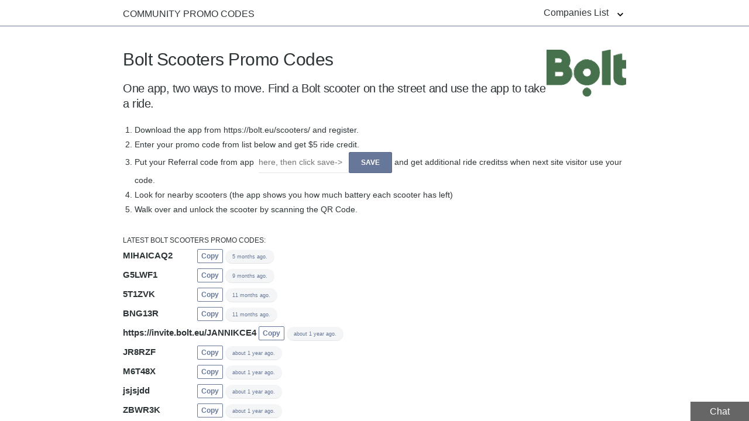

--- FILE ---
content_type: text/html; charset=UTF-8
request_url: https://sharedpromocodes.com/company/bolt-scooters
body_size: 13939
content:
<!DOCTYPE html>
<html lang="en" style="height: 100%">
<head>
  <base href="https://sharedpromocodes.com/">
  <title>Bolt Scooters promo codes</title>
  <meta charset="UTF-8">
  <meta name="viewport" content="width=device-width, initial-scale=1">
  <meta name="description" content="Get and put Bolt Scooters referral codes"/>
  <meta name="keywords" content="">
  <link rel="stylesheet" type="text/css" href="css/bare.min.css">
  <link rel="stylesheet" type="text/css" href="cms/sharedstyle.css">

  <link rel="apple-touch-icon" sizes="57x57" href="favicon/apple-icon-57x57.png">
  <link rel="apple-touch-icon" sizes="60x60" href="favicon/apple-icon-60x60.png">
  <link rel="apple-touch-icon" sizes="72x72" href="favicon/apple-icon-72x72.png">
  <link rel="apple-touch-icon" sizes="76x76" href="favicon/apple-icon-76x76.png">
  <link rel="apple-touch-icon" sizes="114x114" href="favicon/apple-icon-114x114.png">
  <link rel="apple-touch-icon" sizes="120x120" href="favicon/apple-icon-120x120.png">
  <link rel="apple-touch-icon" sizes="144x144" href="favicon/apple-icon-144x144.png">
  <link rel="apple-touch-icon" sizes="152x152" href="favicon/apple-icon-152x152.png">
  <link rel="apple-touch-icon" sizes="180x180" href="favicon/apple-icon-180x180.png">
  <link rel="icon" type="image/png" sizes="192x192"  href="favicon/android-icon-192x192.png">
  <link rel="icon" type="image/png" sizes="32x32" href="favicon/favicon-32x32.png">
  <link rel="icon" type="image/png" sizes="96x96" href="favicon/favicon-96x96.png">
  <link rel="icon" type="image/png" sizes="16x16" href="favicon/favicon-16x16.png">
  <link rel="manifest" href="favicon/manifest.json">
  <meta name="msapplication-TileColor" content="#ffffff">
  <meta name="msapplication-TileImage" content="favicon/ms-icon-144x144.png">
  <meta name="theme-color" content="#ffffff">

  <script src="js/date_fns.min.js"></script>  

  <!-- <link rel="icon" href="images/favicon.png"> -->

<script async src="https://pagead2.googlesyndication.com/pagead/js/adsbygoogle.js"></script>
<script>
  (adsbygoogle = window.adsbygoogle || []).push({
    google_ad_client: "ca-pub-1502058876651164",
    enable_page_level_ads: true
  });
</script>
<script type="text/javascript" src="https://platform-api.sharethis.com/js/sharethis.js#property=5da5ae8bac11d500135b3d4b&product=inline-share-buttons" async="async"></script>
</head>
<body style="display: flex; flex-flow: column; height: 100%">
  <nav>
    <label>
      <input type="checkbox">
      <header>
        <!-- you can leave this empty if you don't want a title -->
        <a href="/"><!--<img src="img/bareCSS.svg">-->Community promo codes</a>
      </header>
      <ul>
<!--        <li><a href="index">Home</a></li> -->
        <li>
          <a>Companies List</a>
          <menu>
                      <menuitem><a href="company/hive" style="background-image: url(img/hive.png); background-size: auto 2em; background-repeat: no-repeat; background-position: 92% 50%;">
            Hive
            </a></menuitem>
                      <menuitem><a href="company/lime" style="background-image: url(img/lime-logo-green.webp); background-size: auto 2em; background-repeat: no-repeat; background-position: 92% 50%;">
            Lime
            </a></menuitem>
                      <menuitem><a href="company/bird" style="background-image: url(img/bird.svg); background-size: auto 2em; background-repeat: no-repeat; background-position: 92% 50%;">
            Bird
            </a></menuitem>
                      <menuitem><a href="company/bolt-scooters" style="background-image: url(img/bolt_1.png); background-size: auto 2em; background-repeat: no-repeat; background-position: 92% 50%;">
            Bolt Scooters
            </a></menuitem>
                      <menuitem><a href="company/voi" style="background-image: url(img/voi.svg); background-size: auto 2em; background-repeat: no-repeat; background-position: 92% 50%;">
            Voi
            </a></menuitem>
                      <menuitem><a href="company/revel" style="background-image: url(img/revel.svg); background-size: auto 2em; background-repeat: no-repeat; background-position: 92% 50%;">
            Revel
            </a></menuitem>
                      <menuitem><a href="company/digitalocean" style="background-image: url(img/do_logo_vertical_blue.png); background-size: auto 2em; background-repeat: no-repeat; background-position: 92% 50%;">
            DigitalOcean
            </a></menuitem>
                      <menuitem><a href="company/linode" style="background-image: url(img/linode-logo-blk-rgb-minified.svg); background-size: auto 2em; background-repeat: no-repeat; background-position: 92% 50%;">
            Linode
            </a></menuitem>
                      <menuitem><a href="company/swapfiets" style="background-image: url(img/sw.svg); background-size: auto 2em; background-repeat: no-repeat; background-position: 92% 50%;">
            Swapfiets
            </a></menuitem>
                      <menuitem><a href="company/bolt-mobility" style="background-image: url(img/boltmicro.png); background-size: auto 2em; background-repeat: no-repeat; background-position: 92% 50%;">
            Bolt mobility
            </a></menuitem>
                      <menuitem><a href="company/circ" style="background-image: url(img/circ_wordmark_orange-1.png); background-size: auto 2em; background-repeat: no-repeat; background-position: 92% 50%;">
            Circ
            </a></menuitem>
                      <menuitem><a href="company/miles" style="background-image: url(img/miles_mobility.png); background-size: auto 2em; background-repeat: no-repeat; background-position: 92% 50%;">
            Miles
            </a></menuitem>
                      <menuitem><a href="company/dance.co" style="background-image: url(img/danceco.svg); background-size: auto 2em; background-repeat: no-repeat; background-position: 92% 50%;">
            Dance.co bikes
            </a></menuitem>
                    </menu>
        </li>
      </ul>    
    </label>
  </nav>

<section style="flex:1; overflow:auto;">
  <img style="max-height:80px; float:right" src="img/bolt_1.png" >
<h2>Bolt Scooters Promo Codes
</h2>
<h4>
 One app, two ways to move.
Find a Bolt scooter on the street and use the app to take a ride. 
</h4>
 <ol><li>Download the app from&nbsp;<a href="https://bolt.eu/scooters/" target="_blank">https://bolt.eu/scooters/</a> and register.<br></li><li> Enter your promo code from list below and get $5 ride credit.</li><li>Put your Referral code from app&nbsp;&nbsp;<input placeholder="here, then click save->" id="newcode" style="width:11em; margin-bottom: 0"><button id="codebtn" primary="" style="margin-bottom: 0; margin-right: 0; padding: 1.2rem 2rem;">Save</button>
and get additional ride creditss when next site visitor use your code.</li><li>  Look for nearby scooters (the app shows you how much battery each scooter has left) </li><li>Walk over and unlock the scooter by scanning the QR Code.</li></ol>
 
<label>Latest Bolt Scooters promo codes:</label>

<style>
.pc{
  font-size: 1.1em !important;
  display: inline-block !important;
  min-width: 8em !important;
  transition: none !important;
}
.pcb {
  padding: 0.5em !important;
  margin: 0 !important;
  text-transform: none !important;
  transition: none !important;
}
</style>

<p style="margin:0">
   <strong class="pc" xx> MIHAICAQ2 </strong>
  <button class="pcb" xx onclick="cp2kb('MIHAICAQ2')">Copy</button>
   <tag><small>
  <script>
  document.write(dateFns.distanceInWordsToNow(new Date(1757181974  * 1000)))
  </script>
   ago.
   </small>
  </tag>
</p>

<p style="margin:0">
   <strong class="pc" xx> G5LWF1 </strong>
  <button class="pcb" xx onclick="cp2kb('G5LWF1')">Copy</button>
   <tag><small>
  <script>
  document.write(dateFns.distanceInWordsToNow(new Date(1747044246  * 1000)))
  </script>
   ago.
   </small>
  </tag>
</p>

<p style="margin:0">
   <strong class="pc" xx> 5T1ZVK </strong>
  <button class="pcb" xx onclick="cp2kb('5T1ZVK')">Copy</button>
   <tag><small>
  <script>
  document.write(dateFns.distanceInWordsToNow(new Date(1741442309  * 1000)))
  </script>
   ago.
   </small>
  </tag>
</p>

<p style="margin:0">
   <strong class="pc" xx> BNG13R </strong>
  <button class="pcb" xx onclick="cp2kb('BNG13R')">Copy</button>
   <tag><small>
  <script>
  document.write(dateFns.distanceInWordsToNow(new Date(1740148535  * 1000)))
  </script>
   ago.
   </small>
  </tag>
</p>

<p style="margin:0">
   <strong class="pc" xx> https://invite.bolt.eu/JANNIKCE4 </strong>
  <button class="pcb" xx onclick="cp2kb('https://invite.bolt.eu/JANNIKCE4')">Copy</button>
   <tag><small>
  <script>
  document.write(dateFns.distanceInWordsToNow(new Date(1736770508  * 1000)))
  </script>
   ago.
   </small>
  </tag>
</p>

<p style="margin:0">
   <strong class="pc" xx> JR8RZF </strong>
  <button class="pcb" xx onclick="cp2kb('JR8RZF')">Copy</button>
   <tag><small>
  <script>
  document.write(dateFns.distanceInWordsToNow(new Date(1736215099  * 1000)))
  </script>
   ago.
   </small>
  </tag>
</p>

<p style="margin:0">
   <strong class="pc" xx> M6T48X </strong>
  <button class="pcb" xx onclick="cp2kb('M6T48X')">Copy</button>
   <tag><small>
  <script>
  document.write(dateFns.distanceInWordsToNow(new Date(1733874004  * 1000)))
  </script>
   ago.
   </small>
  </tag>
</p>

<p style="margin:0">
   <strong class="pc" xx> jsjsjdd </strong>
  <button class="pcb" xx onclick="cp2kb('jsjsjdd')">Copy</button>
   <tag><small>
  <script>
  document.write(dateFns.distanceInWordsToNow(new Date(1733511325  * 1000)))
  </script>
   ago.
   </small>
  </tag>
</p>

<p style="margin:0">
   <strong class="pc" xx> ZBWR3K </strong>
  <button class="pcb" xx onclick="cp2kb('ZBWR3K')">Copy</button>
   <tag><small>
  <script>
  document.write(dateFns.distanceInWordsToNow(new Date(1733511295  * 1000)))
  </script>
   ago.
   </small>
  </tag>
</p>

<p style="margin:0">
   <strong class="pc" xx> GASTONSS8B </strong>
  <button class="pcb" xx onclick="cp2kb('GASTONSS8B')">Copy</button>
   <tag><small>
  <script>
  document.write(dateFns.distanceInWordsToNow(new Date(1732451327  * 1000)))
  </script>
   ago.
   </small>
  </tag>
</p>

<p style="margin:0">
   <strong class="pc" xx> Bahabas </strong>
  <button class="pcb" xx onclick="cp2kb('Bahabas')">Copy</button>
   <tag><small>
  <script>
  document.write(dateFns.distanceInWordsToNow(new Date(1729087593  * 1000)))
  </script>
   ago.
   </small>
  </tag>
</p>

<p style="margin:0">
   <strong class="pc" xx> FU3MG2 </strong>
  <button class="pcb" xx onclick="cp2kb('FU3MG2')">Copy</button>
   <tag><small>
  <script>
  document.write(dateFns.distanceInWordsToNow(new Date(1726909732  * 1000)))
  </script>
   ago.
   </small>
  </tag>
</p>

<p style="margin:0">
   <strong class="pc" xx> CGRUZ </strong>
  <button class="pcb" xx onclick="cp2kb('CGRUZ')">Copy</button>
   <tag><small>
  <script>
  document.write(dateFns.distanceInWordsToNow(new Date(1724539377  * 1000)))
  </script>
   ago.
   </small>
  </tag>
</p>

<p style="margin:0">
   <strong class="pc" xx> VIKTORK5QY </strong>
  <button class="pcb" xx onclick="cp2kb('VIKTORK5QY')">Copy</button>
   <tag><small>
  <script>
  document.write(dateFns.distanceInWordsToNow(new Date(1722262377  * 1000)))
  </script>
   ago.
   </small>
  </tag>
</p>

<p style="margin:0">
   <strong class="pc" xx> ZLRXCN </strong>
  <button class="pcb" xx onclick="cp2kb('ZLRXCN')">Copy</button>
   <tag><small>
  <script>
  document.write(dateFns.distanceInWordsToNow(new Date(1721852454  * 1000)))
  </script>
   ago.
   </small>
  </tag>
</p>

<p style="margin:0">
   <strong class="pc" xx> JNVYLQ </strong>
  <button class="pcb" xx onclick="cp2kb('JNVYLQ')">Copy</button>
   <tag><small>
  <script>
  document.write(dateFns.distanceInWordsToNow(new Date(1721746549  * 1000)))
  </script>
   ago.
   </small>
  </tag>
</p>

<p style="margin:0">
   <strong class="pc" xx> Y6EGS7 </strong>
  <button class="pcb" xx onclick="cp2kb('Y6EGS7')">Copy</button>
   <tag><small>
  <script>
  document.write(dateFns.distanceInWordsToNow(new Date(1721744185  * 1000)))
  </script>
   ago.
   </small>
  </tag>
</p>

<p style="margin:0">
   <strong class="pc" xx> PAULPW3Z </strong>
  <button class="pcb" xx onclick="cp2kb('PAULPW3Z')">Copy</button>
   <tag><small>
  <script>
  document.write(dateFns.distanceInWordsToNow(new Date(1720813446  * 1000)))
  </script>
   ago.
   </small>
  </tag>
</p>

<p style="margin:0">
   <strong class="pc" xx> FNWHXF </strong>
  <button class="pcb" xx onclick="cp2kb('FNWHXF')">Copy</button>
   <tag><small>
  <script>
  document.write(dateFns.distanceInWordsToNow(new Date(1716830311  * 1000)))
  </script>
   ago.
   </small>
  </tag>
</p>

<p style="margin:0">
   <strong class="pc" xx> KELLYRYZ </strong>
  <button class="pcb" xx onclick="cp2kb('KELLYRYZ')">Copy</button>
   <tag><small>
  <script>
  document.write(dateFns.distanceInWordsToNow(new Date(1716345633  * 1000)))
  </script>
   ago.
   </small>
  </tag>
</p>

<p style="margin:0">
   <strong class="pc" xx> 2MEDUCS5 </strong>
  <button class="pcb" xx onclick="cp2kb('2MEDUCS5')">Copy</button>
   <tag><small>
  <script>
  document.write(dateFns.distanceInWordsToNow(new Date(1716302720  * 1000)))
  </script>
   ago.
   </small>
  </tag>
</p>

<p style="margin:0">
   <strong class="pc" xx> ECSNZ2 </strong>
  <button class="pcb" xx onclick="cp2kb('ECSNZ2')">Copy</button>
   <tag><small>
  <script>
  document.write(dateFns.distanceInWordsToNow(new Date(1713771236  * 1000)))
  </script>
   ago.
   </small>
  </tag>
</p>

<p style="margin:0">
   <strong class="pc" xx> MORRISONFVV </strong>
  <button class="pcb" xx onclick="cp2kb('MORRISONFVV')">Copy</button>
   <tag><small>
  <script>
  document.write(dateFns.distanceInWordsToNow(new Date(1711162260  * 1000)))
  </script>
   ago.
   </small>
  </tag>
</p>

<p style="margin:0">
   <strong class="pc" xx> ALEXMEQYT </strong>
  <button class="pcb" xx onclick="cp2kb('ALEXMEQYT')">Copy</button>
   <tag><small>
  <script>
  document.write(dateFns.distanceInWordsToNow(new Date(1704465779  * 1000)))
  </script>
   ago.
   </small>
  </tag>
</p>

<p style="margin:0">
   <strong class="pc" xx> JTRG6C </strong>
  <button class="pcb" xx onclick="cp2kb('JTRG6C')">Copy</button>
   <tag><small>
  <script>
  document.write(dateFns.distanceInWordsToNow(new Date(1699621362  * 1000)))
  </script>
   ago.
   </small>
  </tag>
</p>

<p style="margin:0">
   <strong class="pc" xx> 9FHG9Q </strong>
  <button class="pcb" xx onclick="cp2kb('9FHG9Q')">Copy</button>
   <tag><small>
  <script>
  document.write(dateFns.distanceInWordsToNow(new Date(1699532693  * 1000)))
  </script>
   ago.
   </small>
  </tag>
</p>

<p style="margin:0">
   <strong class="pc" xx> FILIPMLDP </strong>
  <button class="pcb" xx onclick="cp2kb('FILIPMLDP')">Copy</button>
   <tag><small>
  <script>
  document.write(dateFns.distanceInWordsToNow(new Date(1699464719  * 1000)))
  </script>
   ago.
   </small>
  </tag>
</p>

<p style="margin:0">
   <strong class="pc" xx> Scen </strong>
  <button class="pcb" xx onclick="cp2kb('Scen')">Copy</button>
   <tag><small>
  <script>
  document.write(dateFns.distanceInWordsToNow(new Date(1698945355  * 1000)))
  </script>
   ago.
   </small>
  </tag>
</p>

<p style="margin:0">
   <strong class="pc" xx> HWPGE4 </strong>
  <button class="pcb" xx onclick="cp2kb('HWPGE4')">Copy</button>
   <tag><small>
  <script>
  document.write(dateFns.distanceInWordsToNow(new Date(1698758925  * 1000)))
  </script>
   ago.
   </small>
  </tag>
</p>

<p style="margin:0">
   <strong class="pc" xx> 7YTGK2 </strong>
  <button class="pcb" xx onclick="cp2kb('7YTGK2')">Copy</button>
   <tag><small>
  <script>
  document.write(dateFns.distanceInWordsToNow(new Date(1698419873  * 1000)))
  </script>
   ago.
   </small>
  </tag>
</p>

<p style="margin:0">
   <strong class="pc" xx> DAVIDSJSV </strong>
  <button class="pcb" xx onclick="cp2kb('DAVIDSJSV')">Copy</button>
   <tag><small>
  <script>
  document.write(dateFns.distanceInWordsToNow(new Date(1698160509  * 1000)))
  </script>
   ago.
   </small>
  </tag>
</p>

<p style="margin:0">
   <strong class="pc" xx> 2MBESU </strong>
  <button class="pcb" xx onclick="cp2kb('2MBESU')">Copy</button>
   <tag><small>
  <script>
  document.write(dateFns.distanceInWordsToNow(new Date(1697973353  * 1000)))
  </script>
   ago.
   </small>
  </tag>
</p>

<p style="margin:0">
   <strong class="pc" xx> VTMLB8 </strong>
  <button class="pcb" xx onclick="cp2kb('VTMLB8')">Copy</button>
   <tag><small>
  <script>
  document.write(dateFns.distanceInWordsToNow(new Date(1697653838  * 1000)))
  </script>
   ago.
   </small>
  </tag>
</p>

<p style="margin:0">
   <strong class="pc" xx> J79YG9 </strong>
  <button class="pcb" xx onclick="cp2kb('J79YG9')">Copy</button>
   <tag><small>
  <script>
  document.write(dateFns.distanceInWordsToNow(new Date(1696940201  * 1000)))
  </script>
   ago.
   </small>
  </tag>
</p>

<p style="margin:0">
   <strong class="pc" xx> JULIANTNC9 </strong>
  <button class="pcb" xx onclick="cp2kb('JULIANTNC9')">Copy</button>
   <tag><small>
  <script>
  document.write(dateFns.distanceInWordsToNow(new Date(1696445260  * 1000)))
  </script>
   ago.
   </small>
  </tag>
</p>

<p style="margin:0">
   <strong class="pc" xx> 6R77VJ </strong>
  <button class="pcb" xx onclick="cp2kb('6R77VJ')">Copy</button>
   <tag><small>
  <script>
  document.write(dateFns.distanceInWordsToNow(new Date(1696431345  * 1000)))
  </script>
   ago.
   </small>
  </tag>
</p>

<p style="margin:0">
   <strong class="pc" xx> GUSTASM47 </strong>
  <button class="pcb" xx onclick="cp2kb('GUSTASM47')">Copy</button>
   <tag><small>
  <script>
  document.write(dateFns.distanceInWordsToNow(new Date(1696421128  * 1000)))
  </script>
   ago.
   </small>
  </tag>
</p>

<p style="margin:0">
   <strong class="pc" xx> CB2GW3 </strong>
  <button class="pcb" xx onclick="cp2kb('CB2GW3')">Copy</button>
   <tag><small>
  <script>
  document.write(dateFns.distanceInWordsToNow(new Date(1696184457  * 1000)))
  </script>
   ago.
   </small>
  </tag>
</p>

<p style="margin:0">
   <strong class="pc" xx> 6R4EN </strong>
  <button class="pcb" xx onclick="cp2kb('6R4EN')">Copy</button>
   <tag><small>
  <script>
  document.write(dateFns.distanceInWordsToNow(new Date(1696010457  * 1000)))
  </script>
   ago.
   </small>
  </tag>
</p>

<p style="margin:0">
   <strong class="pc" xx> ARMANDSLU2 </strong>
  <button class="pcb" xx onclick="cp2kb('ARMANDSLU2')">Copy</button>
   <tag><small>
  <script>
  document.write(dateFns.distanceInWordsToNow(new Date(1695858426  * 1000)))
  </script>
   ago.
   </small>
  </tag>
</p>

<p style="margin:0">
   <strong class="pc" xx> SWCT97 </strong>
  <button class="pcb" xx onclick="cp2kb('SWCT97')">Copy</button>
   <tag><small>
  <script>
  document.write(dateFns.distanceInWordsToNow(new Date(1695845937  * 1000)))
  </script>
   ago.
   </small>
  </tag>
</p>

<p style="margin:0">
   <strong class="pc" xx> PATRYKO2B </strong>
  <button class="pcb" xx onclick="cp2kb('PATRYKO2B')">Copy</button>
   <tag><small>
  <script>
  document.write(dateFns.distanceInWordsToNow(new Date(1695803191  * 1000)))
  </script>
   ago.
   </small>
  </tag>
</p>

<p style="margin:0">
   <strong class="pc" xx> SEBASGRM </strong>
  <button class="pcb" xx onclick="cp2kb('SEBASGRM')">Copy</button>
   <tag><small>
  <script>
  document.write(dateFns.distanceInWordsToNow(new Date(1695719113  * 1000)))
  </script>
   ago.
   </small>
  </tag>
</p>

<p style="margin:0">
   <strong class="pc" xx> GSCLA5 </strong>
  <button class="pcb" xx onclick="cp2kb('GSCLA5')">Copy</button>
   <tag><small>
  <script>
  document.write(dateFns.distanceInWordsToNow(new Date(1695452766  * 1000)))
  </script>
   ago.
   </small>
  </tag>
</p>

<p style="margin:0">
   <strong class="pc" xx> TOMSKRISTERSKH5 </strong>
  <button class="pcb" xx onclick="cp2kb('TOMSKRISTERSKH5')">Copy</button>
   <tag><small>
  <script>
  document.write(dateFns.distanceInWordsToNow(new Date(1695436024  * 1000)))
  </script>
   ago.
   </small>
  </tag>
</p>

<p style="margin:0">
   <strong class="pc" xx> TOMASSKVF </strong>
  <button class="pcb" xx onclick="cp2kb('TOMASSKVF')">Copy</button>
   <tag><small>
  <script>
  document.write(dateFns.distanceInWordsToNow(new Date(1695378798  * 1000)))
  </script>
   ago.
   </small>
  </tag>
</p>

<p style="margin:0">
   <strong class="pc" xx> GYTISDUL </strong>
  <button class="pcb" xx onclick="cp2kb('GYTISDUL')">Copy</button>
   <tag><small>
  <script>
  document.write(dateFns.distanceInWordsToNow(new Date(1695153313  * 1000)))
  </script>
   ago.
   </small>
  </tag>
</p>

<p style="margin:0">
   <strong class="pc" xx> S1Q7QX </strong>
  <button class="pcb" xx onclick="cp2kb('S1Q7QX')">Copy</button>
   <tag><small>
  <script>
  document.write(dateFns.distanceInWordsToNow(new Date(1695123251  * 1000)))
  </script>
   ago.
   </small>
  </tag>
</p>

<p style="margin:0">
   <strong class="pc" xx> PW1ERQ </strong>
  <button class="pcb" xx onclick="cp2kb('PW1ERQ')">Copy</button>
   <tag><small>
  <script>
  document.write(dateFns.distanceInWordsToNow(new Date(1695046100  * 1000)))
  </script>
   ago.
   </small>
  </tag>
</p>

<p style="margin:0">
   <strong class="pc" xx> YYUGME </strong>
  <button class="pcb" xx onclick="cp2kb('YYUGME')">Copy</button>
   <tag><small>
  <script>
  document.write(dateFns.distanceInWordsToNow(new Date(1695041515  * 1000)))
  </script>
   ago.
   </small>
  </tag>
</p>

<p style="margin:0">
   <strong class="pc" xx> 4YK7KY </strong>
  <button class="pcb" xx onclick="cp2kb('4YK7KY')">Copy</button>
   <tag><small>
  <script>
  document.write(dateFns.distanceInWordsToNow(new Date(1694878492  * 1000)))
  </script>
   ago.
   </small>
  </tag>
</p>

<p style="margin:0">
   <strong class="pc" xx> ZT227B </strong>
  <button class="pcb" xx onclick="cp2kb('ZT227B')">Copy</button>
   <tag><small>
  <script>
  document.write(dateFns.distanceInWordsToNow(new Date(1694783028  * 1000)))
  </script>
   ago.
   </small>
  </tag>
</p>

<p style="margin:0">
   <strong class="pc" xx> R6W3JQ </strong>
  <button class="pcb" xx onclick="cp2kb('R6W3JQ')">Copy</button>
   <tag><small>
  <script>
  document.write(dateFns.distanceInWordsToNow(new Date(1694624886  * 1000)))
  </script>
   ago.
   </small>
  </tag>
</p>

<p style="margin:0">
   <strong class="pc" xx> QVCGH4 </strong>
  <button class="pcb" xx onclick="cp2kb('QVCGH4')">Copy</button>
   <tag><small>
  <script>
  document.write(dateFns.distanceInWordsToNow(new Date(1694608656  * 1000)))
  </script>
   ago.
   </small>
  </tag>
</p>

<p style="margin:0">
   <strong class="pc" xx> https://invite.bolt.eu/ISAACAS4Z </strong>
  <button class="pcb" xx onclick="cp2kb('https://invite.bolt.eu/ISAACAS4Z')">Copy</button>
   <tag><small>
  <script>
  document.write(dateFns.distanceInWordsToNow(new Date(1694540105  * 1000)))
  </script>
   ago.
   </small>
  </tag>
</p>

<p style="margin:0">
   <strong class="pc" xx> 0283 </strong>
  <button class="pcb" xx onclick="cp2kb('0283')">Copy</button>
   <tag><small>
  <script>
  document.write(dateFns.distanceInWordsToNow(new Date(1694521873  * 1000)))
  </script>
   ago.
   </small>
  </tag>
</p>

<p style="margin:0">
   <strong class="pc" xx> Rzle </strong>
  <button class="pcb" xx onclick="cp2kb('Rzle')">Copy</button>
   <tag><small>
  <script>
  document.write(dateFns.distanceInWordsToNow(new Date(1694515421  * 1000)))
  </script>
   ago.
   </small>
  </tag>
</p>

<p style="margin:0">
   <strong class="pc" xx> https://invite.bolt.eu/45SAK7 </strong>
  <button class="pcb" xx onclick="cp2kb('https://invite.bolt.eu/45SAK7')">Copy</button>
   <tag><small>
  <script>
  document.write(dateFns.distanceInWordsToNow(new Date(1694434542  * 1000)))
  </script>
   ago.
   </small>
  </tag>
</p>

<p style="margin:0">
   <strong class="pc" xx> 5HS8K </strong>
  <button class="pcb" xx onclick="cp2kb('5HS8K')">Copy</button>
   <tag><small>
  <script>
  document.write(dateFns.distanceInWordsToNow(new Date(1694352792  * 1000)))
  </script>
   ago.
   </small>
  </tag>
</p>

<p style="margin:0">
   <strong class="pc" xx> G3S33 </strong>
  <button class="pcb" xx onclick="cp2kb('G3S33')">Copy</button>
   <tag><small>
  <script>
  document.write(dateFns.distanceInWordsToNow(new Date(1693680507  * 1000)))
  </script>
   ago.
   </small>
  </tag>
</p>

<p style="margin:0">
   <strong class="pc" xx> LNA2E2 </strong>
  <button class="pcb" xx onclick="cp2kb('LNA2E2')">Copy</button>
   <tag><small>
  <script>
  document.write(dateFns.distanceInWordsToNow(new Date(1693661639  * 1000)))
  </script>
   ago.
   </small>
  </tag>
</p>

<p style="margin:0">
   <strong class="pc" xx> WT7VED </strong>
  <button class="pcb" xx onclick="cp2kb('WT7VED')">Copy</button>
   <tag><small>
  <script>
  document.write(dateFns.distanceInWordsToNow(new Date(1693660630  * 1000)))
  </script>
   ago.
   </small>
  </tag>
</p>

<p style="margin:0">
   <strong class="pc" xx> SFXQFA </strong>
  <button class="pcb" xx onclick="cp2kb('SFXQFA')">Copy</button>
   <tag><small>
  <script>
  document.write(dateFns.distanceInWordsToNow(new Date(1693556345  * 1000)))
  </script>
   ago.
   </small>
  </tag>
</p>

<p style="margin:0">
   <strong class="pc" xx> GUNTISDJY </strong>
  <button class="pcb" xx onclick="cp2kb('GUNTISDJY')">Copy</button>
   <tag><small>
  <script>
  document.write(dateFns.distanceInWordsToNow(new Date(1693291108  * 1000)))
  </script>
   ago.
   </small>
  </tag>
</p>

<p style="margin:0">
   <strong class="pc" xx> AGF3A4 </strong>
  <button class="pcb" xx onclick="cp2kb('AGF3A4')">Copy</button>
   <tag><small>
  <script>
  document.write(dateFns.distanceInWordsToNow(new Date(1693062092  * 1000)))
  </script>
   ago.
   </small>
  </tag>
</p>

<p style="margin:0">
   <strong class="pc" xx> S5S954 </strong>
  <button class="pcb" xx onclick="cp2kb('S5S954')">Copy</button>
   <tag><small>
  <script>
  document.write(dateFns.distanceInWordsToNow(new Date(1693000010  * 1000)))
  </script>
   ago.
   </small>
  </tag>
</p>

<p style="margin:0">
   <strong class="pc" xx> ANDREID6V5 </strong>
  <button class="pcb" xx onclick="cp2kb('ANDREID6V5')">Copy</button>
   <tag><small>
  <script>
  document.write(dateFns.distanceInWordsToNow(new Date(1692602974  * 1000)))
  </script>
   ago.
   </small>
  </tag>
</p>

<p style="margin:0">
   <strong class="pc" xx> YAZCPZ </strong>
  <button class="pcb" xx onclick="cp2kb('YAZCPZ')">Copy</button>
   <tag><small>
  <script>
  document.write(dateFns.distanceInWordsToNow(new Date(1692375095  * 1000)))
  </script>
   ago.
   </small>
  </tag>
</p>

<p style="margin:0">
   <strong class="pc" xx> ELAYAZ </strong>
  <button class="pcb" xx onclick="cp2kb('ELAYAZ')">Copy</button>
   <tag><small>
  <script>
  document.write(dateFns.distanceInWordsToNow(new Date(1692303655  * 1000)))
  </script>
   ago.
   </small>
  </tag>
</p>

<p style="margin:0">
   <strong class="pc" xx> UTJ8SU </strong>
  <button class="pcb" xx onclick="cp2kb('UTJ8SU')">Copy</button>
   <tag><small>
  <script>
  document.write(dateFns.distanceInWordsToNow(new Date(1692215602  * 1000)))
  </script>
   ago.
   </small>
  </tag>
</p>

<p style="margin:0">
   <strong class="pc" xx> KRISTUPASZNF </strong>
  <button class="pcb" xx onclick="cp2kb('KRISTUPASZNF')">Copy</button>
   <tag><small>
  <script>
  document.write(dateFns.distanceInWordsToNow(new Date(1691499351  * 1000)))
  </script>
   ago.
   </small>
  </tag>
</p>

<p style="margin:0">
   <strong class="pc" xx> Adk528h </strong>
  <button class="pcb" xx onclick="cp2kb('Adk528h')">Copy</button>
   <tag><small>
  <script>
  document.write(dateFns.distanceInWordsToNow(new Date(1691057530  * 1000)))
  </script>
   ago.
   </small>
  </tag>
</p>

<p style="margin:0">
   <strong class="pc" xx> 2VP1Q3 </strong>
  <button class="pcb" xx onclick="cp2kb('2VP1Q3')">Copy</button>
   <tag><small>
  <script>
  document.write(dateFns.distanceInWordsToNow(new Date(1690897993  * 1000)))
  </script>
   ago.
   </small>
  </tag>
</p>

<p style="margin:0">
   <strong class="pc" xx> TIMBAUB </strong>
  <button class="pcb" xx onclick="cp2kb('TIMBAUB')">Copy</button>
   <tag><small>
  <script>
  document.write(dateFns.distanceInWordsToNow(new Date(1690894388  * 1000)))
  </script>
   ago.
   </small>
  </tag>
</p>

<p style="margin:0">
   <strong class="pc" xx> VAK93S </strong>
  <button class="pcb" xx onclick="cp2kb('VAK93S')">Copy</button>
   <tag><small>
  <script>
  document.write(dateFns.distanceInWordsToNow(new Date(1690712297  * 1000)))
  </script>
   ago.
   </small>
  </tag>
</p>

<p style="margin:0">
   <strong class="pc" xx> 6ZEFB1 </strong>
  <button class="pcb" xx onclick="cp2kb('6ZEFB1')">Copy</button>
   <tag><small>
  <script>
  document.write(dateFns.distanceInWordsToNow(new Date(1690017531  * 1000)))
  </script>
   ago.
   </small>
  </tag>
</p>

<p style="margin:0">
   <strong class="pc" xx> DG6AXL </strong>
  <button class="pcb" xx onclick="cp2kb('DG6AXL')">Copy</button>
   <tag><small>
  <script>
  document.write(dateFns.distanceInWordsToNow(new Date(1689882126  * 1000)))
  </script>
   ago.
   </small>
  </tag>
</p>

<p style="margin:0">
   <strong class="pc" xx> JIENA15 </strong>
  <button class="pcb" xx onclick="cp2kb('JIENA15')">Copy</button>
   <tag><small>
  <script>
  document.write(dateFns.distanceInWordsToNow(new Date(1689705069  * 1000)))
  </script>
   ago.
   </small>
  </tag>
</p>

<p style="margin:0">
   <strong class="pc" xx> VGRK46 </strong>
  <button class="pcb" xx onclick="cp2kb('VGRK46')">Copy</button>
   <tag><small>
  <script>
  document.write(dateFns.distanceInWordsToNow(new Date(1689625572  * 1000)))
  </script>
   ago.
   </small>
  </tag>
</p>

<p style="margin:0">
   <strong class="pc" xx> S8APTS </strong>
  <button class="pcb" xx onclick="cp2kb('S8APTS')">Copy</button>
   <tag><small>
  <script>
  document.write(dateFns.distanceInWordsToNow(new Date(1689591665  * 1000)))
  </script>
   ago.
   </small>
  </tag>
</p>

<p style="margin:0">
   <strong class="pc" xx> ANDRIIK3AJ </strong>
  <button class="pcb" xx onclick="cp2kb('ANDRIIK3AJ')">Copy</button>
   <tag><small>
  <script>
  document.write(dateFns.distanceInWordsToNow(new Date(1689438186  * 1000)))
  </script>
   ago.
   </small>
  </tag>
</p>

<p style="margin:0">
   <strong class="pc" xx> H39576 </strong>
  <button class="pcb" xx onclick="cp2kb('H39576')">Copy</button>
   <tag><small>
  <script>
  document.write(dateFns.distanceInWordsToNow(new Date(1689270901  * 1000)))
  </script>
   ago.
   </small>
  </tag>
</p>

<p style="margin:0">
   <strong class="pc" xx> DQDDXC </strong>
  <button class="pcb" xx onclick="cp2kb('DQDDXC')">Copy</button>
   <tag><small>
  <script>
  document.write(dateFns.distanceInWordsToNow(new Date(1689236431  * 1000)))
  </script>
   ago.
   </small>
  </tag>
</p>

<p style="margin:0">
   <strong class="pc" xx> GGBT6S </strong>
  <button class="pcb" xx onclick="cp2kb('GGBT6S')">Copy</button>
   <tag><small>
  <script>
  document.write(dateFns.distanceInWordsToNow(new Date(1688492257  * 1000)))
  </script>
   ago.
   </small>
  </tag>
</p>

<p style="margin:0">
   <strong class="pc" xx> GNJ9Q4 </strong>
  <button class="pcb" xx onclick="cp2kb('GNJ9Q4')">Copy</button>
   <tag><small>
  <script>
  document.write(dateFns.distanceInWordsToNow(new Date(1687677713  * 1000)))
  </script>
   ago.
   </small>
  </tag>
</p>

<p style="margin:0">
   <strong class="pc" xx> VILIUSSY8 </strong>
  <button class="pcb" xx onclick="cp2kb('VILIUSSY8')">Copy</button>
   <tag><small>
  <script>
  document.write(dateFns.distanceInWordsToNow(new Date(1687640798  * 1000)))
  </script>
   ago.
   </small>
  </tag>
</p>

<p style="margin:0">
   <strong class="pc" xx> FELL4X </strong>
  <button class="pcb" xx onclick="cp2kb('FELL4X')">Copy</button>
   <tag><small>
  <script>
  document.write(dateFns.distanceInWordsToNow(new Date(1687376248  * 1000)))
  </script>
   ago.
   </small>
  </tag>
</p>

<p style="margin:0">
   <strong class="pc" xx> 466YS5 </strong>
  <button class="pcb" xx onclick="cp2kb('466YS5')">Copy</button>
   <tag><small>
  <script>
  document.write(dateFns.distanceInWordsToNow(new Date(1687277779  * 1000)))
  </script>
   ago.
   </small>
  </tag>
</p>

<p style="margin:0">
   <strong class="pc" xx> 6JURM3 </strong>
  <button class="pcb" xx onclick="cp2kb('6JURM3')">Copy</button>
   <tag><small>
  <script>
  document.write(dateFns.distanceInWordsToNow(new Date(1687268245  * 1000)))
  </script>
   ago.
   </small>
  </tag>
</p>

<p style="margin:0">
   <strong class="pc" xx> PARASGKF </strong>
  <button class="pcb" xx onclick="cp2kb('PARASGKF')">Copy</button>
   <tag><small>
  <script>
  document.write(dateFns.distanceInWordsToNow(new Date(1687213952  * 1000)))
  </script>
   ago.
   </small>
  </tag>
</p>

<p style="margin:0">
   <strong class="pc" xx> 60433 </strong>
  <button class="pcb" xx onclick="cp2kb('60433')">Copy</button>
   <tag><small>
  <script>
  document.write(dateFns.distanceInWordsToNow(new Date(1687178657  * 1000)))
  </script>
   ago.
   </small>
  </tag>
</p>

<p style="margin:0">
   <strong class="pc" xx> https://invite.bolt.eu/ARNASAZL </strong>
  <button class="pcb" xx onclick="cp2kb('https://invite.bolt.eu/ARNASAZL')">Copy</button>
   <tag><small>
  <script>
  document.write(dateFns.distanceInWordsToNow(new Date(1687109769  * 1000)))
  </script>
   ago.
   </small>
  </tag>
</p>

<p style="margin:0">
   <strong class="pc" xx> C1KC92 </strong>
  <button class="pcb" xx onclick="cp2kb('C1KC92')">Copy</button>
   <tag><small>
  <script>
  document.write(dateFns.distanceInWordsToNow(new Date(1686848157  * 1000)))
  </script>
   ago.
   </small>
  </tag>
</p>

<p style="margin:0">
   <strong class="pc" xx> 17X7XA </strong>
  <button class="pcb" xx onclick="cp2kb('17X7XA')">Copy</button>
   <tag><small>
  <script>
  document.write(dateFns.distanceInWordsToNow(new Date(1686819289  * 1000)))
  </script>
   ago.
   </small>
  </tag>
</p>

<p style="margin:0">
   <strong class="pc" xx> SNAILGAMEROK7 </strong>
  <button class="pcb" xx onclick="cp2kb('SNAILGAMEROK7')">Copy</button>
   <tag><small>
  <script>
  document.write(dateFns.distanceInWordsToNow(new Date(1686489081  * 1000)))
  </script>
   ago.
   </small>
  </tag>
</p>

<p style="margin:0">
   <strong class="pc" xx> Olgasddg </strong>
  <button class="pcb" xx onclick="cp2kb('Olgasddg')">Copy</button>
   <tag><small>
  <script>
  document.write(dateFns.distanceInWordsToNow(new Date(1686246770  * 1000)))
  </script>
   ago.
   </small>
  </tag>
</p>

<p style="margin:0">
   <strong class="pc" xx> DR9AX2 </strong>
  <button class="pcb" xx onclick="cp2kb('DR9AX2')">Copy</button>
   <tag><small>
  <script>
  document.write(dateFns.distanceInWordsToNow(new Date(1686172818  * 1000)))
  </script>
   ago.
   </small>
  </tag>
</p>

<p style="margin:0">
   <strong class="pc" xx> 19PZXD </strong>
  <button class="pcb" xx onclick="cp2kb('19PZXD')">Copy</button>
   <tag><small>
  <script>
  document.write(dateFns.distanceInWordsToNow(new Date(1686112747  * 1000)))
  </script>
   ago.
   </small>
  </tag>
</p>

<p style="margin:0">
   <strong class="pc" xx> LINASPKJ </strong>
  <button class="pcb" xx onclick="cp2kb('LINASPKJ')">Copy</button>
   <tag><small>
  <script>
  document.write(dateFns.distanceInWordsToNow(new Date(1686074451  * 1000)))
  </script>
   ago.
   </small>
  </tag>
</p>

<p style="margin:0">
   <strong class="pc" xx> 9GTAB5 </strong>
  <button class="pcb" xx onclick="cp2kb('9GTAB5')">Copy</button>
   <tag><small>
  <script>
  document.write(dateFns.distanceInWordsToNow(new Date(1686057560  * 1000)))
  </script>
   ago.
   </small>
  </tag>
</p>

<p style="margin:0">
   <strong class="pc" xx> DANIELSF6S </strong>
  <button class="pcb" xx onclick="cp2kb('DANIELSF6S')">Copy</button>
   <tag><small>
  <script>
  document.write(dateFns.distanceInWordsToNow(new Date(1686014749  * 1000)))
  </script>
   ago.
   </small>
  </tag>
</p>

<p style="margin:0">
   <strong class="pc" xx> Z3M3WS </strong>
  <button class="pcb" xx onclick="cp2kb('Z3M3WS')">Copy</button>
   <tag><small>
  <script>
  document.write(dateFns.distanceInWordsToNow(new Date(1685968721  * 1000)))
  </script>
   ago.
   </small>
  </tag>
</p>

<p style="margin:0">
   <strong class="pc" xx> 6HBYU3 </strong>
  <button class="pcb" xx onclick="cp2kb('6HBYU3')">Copy</button>
   <tag><small>
  <script>
  document.write(dateFns.distanceInWordsToNow(new Date(1685966715  * 1000)))
  </script>
   ago.
   </small>
  </tag>
</p>

<p style="margin:0">
   <strong class="pc" xx> GERDASJSN </strong>
  <button class="pcb" xx onclick="cp2kb('GERDASJSN')">Copy</button>
   <tag><small>
  <script>
  document.write(dateFns.distanceInWordsToNow(new Date(1685878857  * 1000)))
  </script>
   ago.
   </small>
  </tag>
</p>

<p style="margin:0">
   <strong class="pc" xx> ISTIUCALR </strong>
  <button class="pcb" xx onclick="cp2kb('ISTIUCALR')">Copy</button>
   <tag><small>
  <script>
  document.write(dateFns.distanceInWordsToNow(new Date(1685727880  * 1000)))
  </script>
   ago.
   </small>
  </tag>
</p>

<p style="margin:0">
   <strong class="pc" xx> TIMARLP </strong>
  <button class="pcb" xx onclick="cp2kb('TIMARLP')">Copy</button>
   <tag><small>
  <script>
  document.write(dateFns.distanceInWordsToNow(new Date(1685727452  * 1000)))
  </script>
   ago.
   </small>
  </tag>
</p>

<p style="margin:0">
   <strong class="pc" xx> YCJWBW </strong>
  <button class="pcb" xx onclick="cp2kb('YCJWBW')">Copy</button>
   <tag><small>
  <script>
  document.write(dateFns.distanceInWordsToNow(new Date(1685692423  * 1000)))
  </script>
   ago.
   </small>
  </tag>
</p>

<p style="margin:0">
   <strong class="pc" xx> LXFRH </strong>
  <button class="pcb" xx onclick="cp2kb('LXFRH')">Copy</button>
   <tag><small>
  <script>
  document.write(dateFns.distanceInWordsToNow(new Date(1685442788  * 1000)))
  </script>
   ago.
   </small>
  </tag>
</p>

<p style="margin:0">
   <strong class="pc" xx> Z6KTXC </strong>
  <button class="pcb" xx onclick="cp2kb('Z6KTXC')">Copy</button>
   <tag><small>
  <script>
  document.write(dateFns.distanceInWordsToNow(new Date(1685430818  * 1000)))
  </script>
   ago.
   </small>
  </tag>
</p>

<p style="margin:0">
   <strong class="pc" xx> PZF6R </strong>
  <button class="pcb" xx onclick="cp2kb('PZF6R')">Copy</button>
   <tag><small>
  <script>
  document.write(dateFns.distanceInWordsToNow(new Date(1685374194  * 1000)))
  </script>
   ago.
   </small>
  </tag>
</p>

<p style="margin:0">
   <strong class="pc" xx> RIHARDSK9C </strong>
  <button class="pcb" xx onclick="cp2kb('RIHARDSK9C')">Copy</button>
   <tag><small>
  <script>
  document.write(dateFns.distanceInWordsToNow(new Date(1685144396  * 1000)))
  </script>
   ago.
   </small>
  </tag>
</p>

<p style="margin:0">
   <strong class="pc" xx> RICCARDOCQJ </strong>
  <button class="pcb" xx onclick="cp2kb('RICCARDOCQJ')">Copy</button>
   <tag><small>
  <script>
  document.write(dateFns.distanceInWordsToNow(new Date(1685001229  * 1000)))
  </script>
   ago.
   </small>
  </tag>
</p>

<p style="margin:0">
   <strong class="pc" xx> 4W6HT </strong>
  <button class="pcb" xx onclick="cp2kb('4W6HT')">Copy</button>
   <tag><small>
  <script>
  document.write(dateFns.distanceInWordsToNow(new Date(1684790717  * 1000)))
  </script>
   ago.
   </small>
  </tag>
</p>

<p style="margin:0">
   <strong class="pc" xx> MKSTNJ </strong>
  <button class="pcb" xx onclick="cp2kb('MKSTNJ')">Copy</button>
   <tag><small>
  <script>
  document.write(dateFns.distanceInWordsToNow(new Date(1684758719  * 1000)))
  </script>
   ago.
   </small>
  </tag>
</p>

<p style="margin:0">
   <strong class="pc" xx> MINAHEA7 </strong>
  <button class="pcb" xx onclick="cp2kb('MINAHEA7')">Copy</button>
   <tag><small>
  <script>
  document.write(dateFns.distanceInWordsToNow(new Date(1684758672  * 1000)))
  </script>
   ago.
   </small>
  </tag>
</p>

<p style="margin:0">
   <strong class="pc" xx> R5377V </strong>
  <button class="pcb" xx onclick="cp2kb('R5377V')">Copy</button>
   <tag><small>
  <script>
  document.write(dateFns.distanceInWordsToNow(new Date(1684753595  * 1000)))
  </script>
   ago.
   </small>
  </tag>
</p>

<p style="margin:0">
   <strong class="pc" xx> P7fJn </strong>
  <button class="pcb" xx onclick="cp2kb('P7fJn')">Copy</button>
   <tag><small>
  <script>
  document.write(dateFns.distanceInWordsToNow(new Date(1684588776  * 1000)))
  </script>
   ago.
   </small>
  </tag>
</p>

<p style="margin:0">
   <strong class="pc" xx> HDGY9F </strong>
  <button class="pcb" xx onclick="cp2kb('HDGY9F')">Copy</button>
   <tag><small>
  <script>
  document.write(dateFns.distanceInWordsToNow(new Date(1684449320  * 1000)))
  </script>
   ago.
   </small>
  </tag>
</p>

<p style="margin:0">
   <strong class="pc" xx> AJRDD4 </strong>
  <button class="pcb" xx onclick="cp2kb('AJRDD4')">Copy</button>
   <tag><small>
  <script>
  document.write(dateFns.distanceInWordsToNow(new Date(1684419473  * 1000)))
  </script>
   ago.
   </small>
  </tag>
</p>

<p style="margin:0">
   <strong class="pc" xx> Z56MQ3 </strong>
  <button class="pcb" xx onclick="cp2kb('Z56MQ3')">Copy</button>
   <tag><small>
  <script>
  document.write(dateFns.distanceInWordsToNow(new Date(1684250006  * 1000)))
  </script>
   ago.
   </small>
  </tag>
</p>

<p style="margin:0">
   <strong class="pc" xx> SIMONAO8B </strong>
  <button class="pcb" xx onclick="cp2kb('SIMONAO8B')">Copy</button>
   <tag><small>
  <script>
  document.write(dateFns.distanceInWordsToNow(new Date(1684065314  * 1000)))
  </script>
   ago.
   </small>
  </tag>
</p>

<p style="margin:0">
   <strong class="pc" xx> ISLEMA5E </strong>
  <button class="pcb" xx onclick="cp2kb('ISLEMA5E')">Copy</button>
   <tag><small>
  <script>
  document.write(dateFns.distanceInWordsToNow(new Date(1683940020  * 1000)))
  </script>
   ago.
   </small>
  </tag>
</p>

<p style="margin:0">
   <strong class="pc" xx> H35CAH </strong>
  <button class="pcb" xx onclick="cp2kb('H35CAH')">Copy</button>
   <tag><small>
  <script>
  document.write(dateFns.distanceInWordsToNow(new Date(1683934557  * 1000)))
  </script>
   ago.
   </small>
  </tag>
</p>

<p style="margin:0">
   <strong class="pc" xx> RVX36U </strong>
  <button class="pcb" xx onclick="cp2kb('RVX36U')">Copy</button>
   <tag><small>
  <script>
  document.write(dateFns.distanceInWordsToNow(new Date(1683731950  * 1000)))
  </script>
   ago.
   </small>
  </tag>
</p>

<p style="margin:0">
   <strong class="pc" xx> JANNIKCE4 </strong>
  <button class="pcb" xx onclick="cp2kb('JANNIKCE4')">Copy</button>
   <tag><small>
  <script>
  document.write(dateFns.distanceInWordsToNow(new Date(1683617597  * 1000)))
  </script>
   ago.
   </small>
  </tag>
</p>

<p style="margin:0">
   <strong class="pc" xx> NIKOLAGH3S </strong>
  <button class="pcb" xx onclick="cp2kb('NIKOLAGH3S')">Copy</button>
   <tag><small>
  <script>
  document.write(dateFns.distanceInWordsToNow(new Date(1683614863  * 1000)))
  </script>
   ago.
   </small>
  </tag>
</p>

<p style="margin:0">
   <strong class="pc" xx> EDUARDMVQ </strong>
  <button class="pcb" xx onclick="cp2kb('EDUARDMVQ')">Copy</button>
   <tag><small>
  <script>
  document.write(dateFns.distanceInWordsToNow(new Date(1683276455  * 1000)))
  </script>
   ago.
   </small>
  </tag>
</p>

<p style="margin:0">
   <strong class="pc" xx> ALEXAWHW </strong>
  <button class="pcb" xx onclick="cp2kb('ALEXAWHW')">Copy</button>
   <tag><small>
  <script>
  document.write(dateFns.distanceInWordsToNow(new Date(1682620122  * 1000)))
  </script>
   ago.
   </small>
  </tag>
</p>

<p style="margin:0">
   <strong class="pc" xx> WIETSEV3A </strong>
  <button class="pcb" xx onclick="cp2kb('WIETSEV3A')">Copy</button>
   <tag><small>
  <script>
  document.write(dateFns.distanceInWordsToNow(new Date(1681308203  * 1000)))
  </script>
   ago.
   </small>
  </tag>
</p>

<p style="margin:0">
   <strong class="pc" xx> VICTORVYV </strong>
  <button class="pcb" xx onclick="cp2kb('VICTORVYV')">Copy</button>
   <tag><small>
  <script>
  document.write(dateFns.distanceInWordsToNow(new Date(1681232146  * 1000)))
  </script>
   ago.
   </small>
  </tag>
</p>

<p style="margin:0">
   <strong class="pc" xx> MPQ9K7 </strong>
  <button class="pcb" xx onclick="cp2kb('MPQ9K7')">Copy</button>
   <tag><small>
  <script>
  document.write(dateFns.distanceInWordsToNow(new Date(1681218902  * 1000)))
  </script>
   ago.
   </small>
  </tag>
</p>

<p style="margin:0">
   <strong class="pc" xx> MATHIASLGB </strong>
  <button class="pcb" xx onclick="cp2kb('MATHIASLGB')">Copy</button>
   <tag><small>
  <script>
  document.write(dateFns.distanceInWordsToNow(new Date(1680701671  * 1000)))
  </script>
   ago.
   </small>
  </tag>
</p>

<p style="margin:0">
   <strong class="pc" xx> KUKHCT </strong>
  <button class="pcb" xx onclick="cp2kb('KUKHCT')">Copy</button>
   <tag><small>
  <script>
  document.write(dateFns.distanceInWordsToNow(new Date(1680690375  * 1000)))
  </script>
   ago.
   </small>
  </tag>
</p>

<p style="margin:0">
   <strong class="pc" xx> F2A7XE </strong>
  <button class="pcb" xx onclick="cp2kb('F2A7XE')">Copy</button>
   <tag><small>
  <script>
  document.write(dateFns.distanceInWordsToNow(new Date(1680601530  * 1000)))
  </script>
   ago.
   </small>
  </tag>
</p>

<p style="margin:0">
   <strong class="pc" xx> UA8JHV </strong>
  <button class="pcb" xx onclick="cp2kb('UA8JHV')">Copy</button>
   <tag><small>
  <script>
  document.write(dateFns.distanceInWordsToNow(new Date(1680449479  * 1000)))
  </script>
   ago.
   </small>
  </tag>
</p>

<p style="margin:0">
   <strong class="pc" xx> AMBALCIKAPE </strong>
  <button class="pcb" xx onclick="cp2kb('AMBALCIKAPE')">Copy</button>
   <tag><small>
  <script>
  document.write(dateFns.distanceInWordsToNow(new Date(1680181758  * 1000)))
  </script>
   ago.
   </small>
  </tag>
</p>

<p style="margin:0">
   <strong class="pc" xx> RAIVOSTW </strong>
  <button class="pcb" xx onclick="cp2kb('RAIVOSTW')">Copy</button>
   <tag><small>
  <script>
  document.write(dateFns.distanceInWordsToNow(new Date(1680029103  * 1000)))
  </script>
   ago.
   </small>
  </tag>
</p>

<p style="margin:0">
   <strong class="pc" xx> 5WEJR1 </strong>
  <button class="pcb" xx onclick="cp2kb('5WEJR1')">Copy</button>
   <tag><small>
  <script>
  document.write(dateFns.distanceInWordsToNow(new Date(1679999636  * 1000)))
  </script>
   ago.
   </small>
  </tag>
</p>

<p style="margin:0">
   <strong class="pc" xx> JHS835 </strong>
  <button class="pcb" xx onclick="cp2kb('JHS835')">Copy</button>
   <tag><small>
  <script>
  document.write(dateFns.distanceInWordsToNow(new Date(1679669332  * 1000)))
  </script>
   ago.
   </small>
  </tag>
</p>

<p style="margin:0">
   <strong class="pc" xx> 65270934 </strong>
  <button class="pcb" xx onclick="cp2kb('65270934')">Copy</button>
   <tag><small>
  <script>
  document.write(dateFns.distanceInWordsToNow(new Date(1679529261  * 1000)))
  </script>
   ago.
   </small>
  </tag>
</p>

<p style="margin:0">
   <strong class="pc" xx> PX397A </strong>
  <button class="pcb" xx onclick="cp2kb('PX397A')">Copy</button>
   <tag><small>
  <script>
  document.write(dateFns.distanceInWordsToNow(new Date(1679397394  * 1000)))
  </script>
   ago.
   </small>
  </tag>
</p>

<p style="margin:0">
   <strong class="pc" xx> FJ2FRK </strong>
  <button class="pcb" xx onclick="cp2kb('FJ2FRK')">Copy</button>
   <tag><small>
  <script>
  document.write(dateFns.distanceInWordsToNow(new Date(1679390373  * 1000)))
  </script>
   ago.
   </small>
  </tag>
</p>

<p style="margin:0">
   <strong class="pc" xx> YSNZ5 </strong>
  <button class="pcb" xx onclick="cp2kb('YSNZ5')">Copy</button>
   <tag><small>
  <script>
  document.write(dateFns.distanceInWordsToNow(new Date(1678528789  * 1000)))
  </script>
   ago.
   </small>
  </tag>
</p>

<p style="margin:0">
   <strong class="pc" xx> 2XGDWU </strong>
  <button class="pcb" xx onclick="cp2kb('2XGDWU')">Copy</button>
   <tag><small>
  <script>
  document.write(dateFns.distanceInWordsToNow(new Date(1678116939  * 1000)))
  </script>
   ago.
   </small>
  </tag>
</p>

<p style="margin:0">
   <strong class="pc" xx> 1E9CR6 </strong>
  <button class="pcb" xx onclick="cp2kb('1E9CR6')">Copy</button>
   <tag><small>
  <script>
  document.write(dateFns.distanceInWordsToNow(new Date(1674867320  * 1000)))
  </script>
   ago.
   </small>
  </tag>
</p>

<p style="margin:0">
   <strong class="pc" xx> BARTWBV </strong>
  <button class="pcb" xx onclick="cp2kb('BARTWBV')">Copy</button>
   <tag><small>
  <script>
  document.write(dateFns.distanceInWordsToNow(new Date(1674762085  * 1000)))
  </script>
   ago.
   </small>
  </tag>
</p>

<p style="margin:0">
   <strong class="pc" xx> ZYFBHF </strong>
  <button class="pcb" xx onclick="cp2kb('ZYFBHF')">Copy</button>
   <tag><small>
  <script>
  document.write(dateFns.distanceInWordsToNow(new Date(1671796737  * 1000)))
  </script>
   ago.
   </small>
  </tag>
</p>

<p style="margin:0">
   <strong class="pc" xx> DSPD8C </strong>
  <button class="pcb" xx onclick="cp2kb('DSPD8C')">Copy</button>
   <tag><small>
  <script>
  document.write(dateFns.distanceInWordsToNow(new Date(1670438172  * 1000)))
  </script>
   ago.
   </small>
  </tag>
</p>

<p style="margin:0">
   <strong class="pc" xx> KSDZ1R </strong>
  <button class="pcb" xx onclick="cp2kb('KSDZ1R')">Copy</button>
   <tag><small>
  <script>
  document.write(dateFns.distanceInWordsToNow(new Date(1670154045  * 1000)))
  </script>
   ago.
   </small>
  </tag>
</p>

<p style="margin:0">
   <strong class="pc" xx> JEMSONCV8 </strong>
  <button class="pcb" xx onclick="cp2kb('JEMSONCV8')">Copy</button>
   <tag><small>
  <script>
  document.write(dateFns.distanceInWordsToNow(new Date(1669711689  * 1000)))
  </script>
   ago.
   </small>
  </tag>
</p>

<p style="margin:0">
   <strong class="pc" xx> JEKABSO2D </strong>
  <button class="pcb" xx onclick="cp2kb('JEKABSO2D')">Copy</button>
   <tag><small>
  <script>
  document.write(dateFns.distanceInWordsToNow(new Date(1668591637  * 1000)))
  </script>
   ago.
   </small>
  </tag>
</p>

<p style="margin:0">
   <strong class="pc" xx> KUFZDM </strong>
  <button class="pcb" xx onclick="cp2kb('KUFZDM')">Copy</button>
   <tag><small>
  <script>
  document.write(dateFns.distanceInWordsToNow(new Date(1668419420  * 1000)))
  </script>
   ago.
   </small>
  </tag>
</p>

<p style="margin:0">
   <strong class="pc" xx> JQNCZZ </strong>
  <button class="pcb" xx onclick="cp2kb('JQNCZZ')">Copy</button>
   <tag><small>
  <script>
  document.write(dateFns.distanceInWordsToNow(new Date(1667910673  * 1000)))
  </script>
   ago.
   </small>
  </tag>
</p>

<p style="margin:0">
   <strong class="pc" xx> 1HKKVW </strong>
  <button class="pcb" xx onclick="cp2kb('1HKKVW')">Copy</button>
   <tag><small>
  <script>
  document.write(dateFns.distanceInWordsToNow(new Date(1667891869  * 1000)))
  </script>
   ago.
   </small>
  </tag>
</p>

<p style="margin:0">
   <strong class="pc" xx> LinasBTM </strong>
  <button class="pcb" xx onclick="cp2kb('LinasBTM')">Copy</button>
   <tag><small>
  <script>
  document.write(dateFns.distanceInWordsToNow(new Date(1667400142  * 1000)))
  </script>
   ago.
   </small>
  </tag>
</p>

<p style="margin:0">
   <strong class="pc" xx> DARIUSAG3 </strong>
  <button class="pcb" xx onclick="cp2kb('DARIUSAG3')">Copy</button>
   <tag><small>
  <script>
  document.write(dateFns.distanceInWordsToNow(new Date(1666711637  * 1000)))
  </script>
   ago.
   </small>
  </tag>
</p>

<p style="margin:0">
   <strong class="pc" xx> NICOLASPY3 </strong>
  <button class="pcb" xx onclick="cp2kb('NICOLASPY3')">Copy</button>
   <tag><small>
  <script>
  document.write(dateFns.distanceInWordsToNow(new Date(1666613698  * 1000)))
  </script>
   ago.
   </small>
  </tag>
</p>

<p style="margin:0">
   <strong class="pc" xx> 5ZM6GV </strong>
  <button class="pcb" xx onclick="cp2kb('5ZM6GV')">Copy</button>
   <tag><small>
  <script>
  document.write(dateFns.distanceInWordsToNow(new Date(1666550599  * 1000)))
  </script>
   ago.
   </small>
  </tag>
</p>

<p style="margin:0">
   <strong class="pc" xx> JORGEMFU1 </strong>
  <button class="pcb" xx onclick="cp2kb('JORGEMFU1')">Copy</button>
   <tag><small>
  <script>
  document.write(dateFns.distanceInWordsToNow(new Date(1666429147  * 1000)))
  </script>
   ago.
   </small>
  </tag>
</p>

<p style="margin:0">
   <strong class="pc" xx> EBEHK </strong>
  <button class="pcb" xx onclick="cp2kb('EBEHK')">Copy</button>
   <tag><small>
  <script>
  document.write(dateFns.distanceInWordsToNow(new Date(1666281443  * 1000)))
  </script>
   ago.
   </small>
  </tag>
</p>

<p style="margin:0">
   <strong class="pc" xx> 631914 </strong>
  <button class="pcb" xx onclick="cp2kb('631914')">Copy</button>
   <tag><small>
  <script>
  document.write(dateFns.distanceInWordsToNow(new Date(1666205191  * 1000)))
  </script>
   ago.
   </small>
  </tag>
</p>

<p style="margin:0">
   <strong class="pc" xx> TZBQAB </strong>
  <button class="pcb" xx onclick="cp2kb('TZBQAB')">Copy</button>
   <tag><small>
  <script>
  document.write(dateFns.distanceInWordsToNow(new Date(1666095423  * 1000)))
  </script>
   ago.
   </small>
  </tag>
</p>

<p style="margin:0">
   <strong class="pc" xx> NOMEX </strong>
  <button class="pcb" xx onclick="cp2kb('NOMEX')">Copy</button>
   <tag><small>
  <script>
  document.write(dateFns.distanceInWordsToNow(new Date(1666037967  * 1000)))
  </script>
   ago.
   </small>
  </tag>
</p>

<p style="margin:0">
   <strong class="pc" xx> ANDREFKJ3 </strong>
  <button class="pcb" xx onclick="cp2kb('ANDREFKJ3')">Copy</button>
   <tag><small>
  <script>
  document.write(dateFns.distanceInWordsToNow(new Date(1666020419  * 1000)))
  </script>
   ago.
   </small>
  </tag>
</p>

<p style="margin:0">
   <strong class="pc" xx> NGHPKR </strong>
  <button class="pcb" xx onclick="cp2kb('NGHPKR')">Copy</button>
   <tag><small>
  <script>
  document.write(dateFns.distanceInWordsToNow(new Date(1665940708  * 1000)))
  </script>
   ago.
   </small>
  </tag>
</p>

<p style="margin:0">
   <strong class="pc" xx> 6FBE8C </strong>
  <button class="pcb" xx onclick="cp2kb('6FBE8C')">Copy</button>
   <tag><small>
  <script>
  document.write(dateFns.distanceInWordsToNow(new Date(1665669820  * 1000)))
  </script>
   ago.
   </small>
  </tag>
</p>

<p style="margin:0">
   <strong class="pc" xx> MY7Z1M </strong>
  <button class="pcb" xx onclick="cp2kb('MY7Z1M')">Copy</button>
   <tag><small>
  <script>
  document.write(dateFns.distanceInWordsToNow(new Date(1665506070  * 1000)))
  </script>
   ago.
   </small>
  </tag>
</p>

<p style="margin:0">
   <strong class="pc" xx> RAHILG5Q </strong>
  <button class="pcb" xx onclick="cp2kb('RAHILG5Q')">Copy</button>
   <tag><small>
  <script>
  document.write(dateFns.distanceInWordsToNow(new Date(1665386825  * 1000)))
  </script>
   ago.
   </small>
  </tag>
</p>

<p style="margin:0">
   <strong class="pc" xx> 9WULC  </strong>
  <button class="pcb" xx onclick="cp2kb('9WULC ')">Copy</button>
   <tag><small>
  <script>
  document.write(dateFns.distanceInWordsToNow(new Date(1665224154  * 1000)))
  </script>
   ago.
   </small>
  </tag>
</p>

<p style="margin:0">
   <strong class="pc" xx> WK7QT9 </strong>
  <button class="pcb" xx onclick="cp2kb('WK7QT9')">Copy</button>
   <tag><small>
  <script>
  document.write(dateFns.distanceInWordsToNow(new Date(1665076028  * 1000)))
  </script>
   ago.
   </small>
  </tag>
</p>

<p style="margin:0">
   <strong class="pc" xx> PZ98M8 </strong>
  <button class="pcb" xx onclick="cp2kb('PZ98M8')">Copy</button>
   <tag><small>
  <script>
  document.write(dateFns.distanceInWordsToNow(new Date(1664893267  * 1000)))
  </script>
   ago.
   </small>
  </tag>
</p>

<p style="margin:0">
   <strong class="pc" xx> G6U63 </strong>
  <button class="pcb" xx onclick="cp2kb('G6U63')">Copy</button>
   <tag><small>
  <script>
  document.write(dateFns.distanceInWordsToNow(new Date(1664893100  * 1000)))
  </script>
   ago.
   </small>
  </tag>
</p>

<p style="margin:0">
   <strong class="pc" xx> sbJ2 </strong>
  <button class="pcb" xx onclick="cp2kb('sbJ2')">Copy</button>
   <tag><small>
  <script>
  document.write(dateFns.distanceInWordsToNow(new Date(1664890831  * 1000)))
  </script>
   ago.
   </small>
  </tag>
</p>

<p style="margin:0">
   <strong class="pc" xx> MIGUELO1FR </strong>
  <button class="pcb" xx onclick="cp2kb('MIGUELO1FR')">Copy</button>
   <tag><small>
  <script>
  document.write(dateFns.distanceInWordsToNow(new Date(1664835947  * 1000)))
  </script>
   ago.
   </small>
  </tag>
</p>

<p style="margin:0">
   <strong class="pc" xx> PER3NA </strong>
  <button class="pcb" xx onclick="cp2kb('PER3NA')">Copy</button>
   <tag><small>
  <script>
  document.write(dateFns.distanceInWordsToNow(new Date(1664725793  * 1000)))
  </script>
   ago.
   </small>
  </tag>
</p>

<p style="margin:0">
   <strong class="pc" xx> 9YE1GU </strong>
  <button class="pcb" xx onclick="cp2kb('9YE1GU')">Copy</button>
   <tag><small>
  <script>
  document.write(dateFns.distanceInWordsToNow(new Date(1664720949  * 1000)))
  </script>
   ago.
   </small>
  </tag>
</p>

<p style="margin:0">
   <strong class="pc" xx> 5U3ZQW </strong>
  <button class="pcb" xx onclick="cp2kb('5U3ZQW')">Copy</button>
   <tag><small>
  <script>
  document.write(dateFns.distanceInWordsToNow(new Date(1664549000  * 1000)))
  </script>
   ago.
   </small>
  </tag>
</p>

<p style="margin:0">
   <strong class="pc" xx> ELIZAL25 </strong>
  <button class="pcb" xx onclick="cp2kb('ELIZAL25')">Copy</button>
   <tag><small>
  <script>
  document.write(dateFns.distanceInWordsToNow(new Date(1664125925  * 1000)))
  </script>
   ago.
   </small>
  </tag>
</p>

<p style="margin:0">
   <strong class="pc" xx> KRISTAPSRR3 </strong>
  <button class="pcb" xx onclick="cp2kb('KRISTAPSRR3')">Copy</button>
   <tag><small>
  <script>
  document.write(dateFns.distanceInWordsToNow(new Date(1664123330  * 1000)))
  </script>
   ago.
   </small>
  </tag>
</p>

<p style="margin:0">
   <strong class="pc" xx> 28ZRBV </strong>
  <button class="pcb" xx onclick="cp2kb('28ZRBV')">Copy</button>
   <tag><small>
  <script>
  document.write(dateFns.distanceInWordsToNow(new Date(1663824641  * 1000)))
  </script>
   ago.
   </small>
  </tag>
</p>

<p style="margin:0">
   <strong class="pc" xx> 1APLA1 </strong>
  <button class="pcb" xx onclick="cp2kb('1APLA1')">Copy</button>
   <tag><small>
  <script>
  document.write(dateFns.distanceInWordsToNow(new Date(1663769575  * 1000)))
  </script>
   ago.
   </small>
  </tag>
</p>

<p style="margin:0">
   <strong class="pc" xx> DAVIDIJ39 </strong>
  <button class="pcb" xx onclick="cp2kb('DAVIDIJ39')">Copy</button>
   <tag><small>
  <script>
  document.write(dateFns.distanceInWordsToNow(new Date(1663666822  * 1000)))
  </script>
   ago.
   </small>
  </tag>
</p>

<p style="margin:0">
   <strong class="pc" xx> 2GBPSB </strong>
  <button class="pcb" xx onclick="cp2kb('2GBPSB')">Copy</button>
   <tag><small>
  <script>
  document.write(dateFns.distanceInWordsToNow(new Date(1663592063  * 1000)))
  </script>
   ago.
   </small>
  </tag>
</p>

<p style="margin:0">
   <strong class="pc" xx> 3QPQ9M </strong>
  <button class="pcb" xx onclick="cp2kb('3QPQ9M')">Copy</button>
   <tag><small>
  <script>
  document.write(dateFns.distanceInWordsToNow(new Date(1663434191  * 1000)))
  </script>
   ago.
   </small>
  </tag>
</p>

<p style="margin:0">
   <strong class="pc" xx> 3UPGUZ </strong>
  <button class="pcb" xx onclick="cp2kb('3UPGUZ')">Copy</button>
   <tag><small>
  <script>
  document.write(dateFns.distanceInWordsToNow(new Date(1663369752  * 1000)))
  </script>
   ago.
   </small>
  </tag>
</p>

<p style="margin:0">
   <strong class="pc" xx> NXEPS </strong>
  <button class="pcb" xx onclick="cp2kb('NXEPS')">Copy</button>
   <tag><small>
  <script>
  document.write(dateFns.distanceInWordsToNow(new Date(1663335976  * 1000)))
  </script>
   ago.
   </small>
  </tag>
</p>

<p style="margin:0">
   <strong class="pc" xx> JAMIKJR5 </strong>
  <button class="pcb" xx onclick="cp2kb('JAMIKJR5')">Copy</button>
   <tag><small>
  <script>
  document.write(dateFns.distanceInWordsToNow(new Date(1663108270  * 1000)))
  </script>
   ago.
   </small>
  </tag>
</p>

<p style="margin:0">
   <strong class="pc" xx> MAREKLF4 </strong>
  <button class="pcb" xx onclick="cp2kb('MAREKLF4')">Copy</button>
   <tag><small>
  <script>
  document.write(dateFns.distanceInWordsToNow(new Date(1663053588  * 1000)))
  </script>
   ago.
   </small>
  </tag>
</p>

<p style="margin:0">
   <strong class="pc" xx> MSQ1K3 </strong>
  <button class="pcb" xx onclick="cp2kb('MSQ1K3')">Copy</button>
   <tag><small>
  <script>
  document.write(dateFns.distanceInWordsToNow(new Date(1662977910  * 1000)))
  </script>
   ago.
   </small>
  </tag>
</p>

<p style="margin:0">
   <strong class="pc" xx> LUN7Y2 </strong>
  <button class="pcb" xx onclick="cp2kb('LUN7Y2')">Copy</button>
   <tag><small>
  <script>
  document.write(dateFns.distanceInWordsToNow(new Date(1662824840  * 1000)))
  </script>
   ago.
   </small>
  </tag>
</p>

<p style="margin:0">
   <strong class="pc" xx> PAULSROBERTSKF8 </strong>
  <button class="pcb" xx onclick="cp2kb('PAULSROBERTSKF8')">Copy</button>
   <tag><small>
  <script>
  document.write(dateFns.distanceInWordsToNow(new Date(1662198049  * 1000)))
  </script>
   ago.
   </small>
  </tag>
</p>

<p style="margin:0">
   <strong class="pc" xx> DANACDD </strong>
  <button class="pcb" xx onclick="cp2kb('DANACDD')">Copy</button>
   <tag><small>
  <script>
  document.write(dateFns.distanceInWordsToNow(new Date(1662116909  * 1000)))
  </script>
   ago.
   </small>
  </tag>
</p>

<p style="margin:0">
   <strong class="pc" xx> C2WDRT </strong>
  <button class="pcb" xx onclick="cp2kb('C2WDRT')">Copy</button>
   <tag><small>
  <script>
  document.write(dateFns.distanceInWordsToNow(new Date(1661964114  * 1000)))
  </script>
   ago.
   </small>
  </tag>
</p>

<p style="margin:0">
   <strong class="pc" xx> NANDISHS62 </strong>
  <button class="pcb" xx onclick="cp2kb('NANDISHS62')">Copy</button>
   <tag><small>
  <script>
  document.write(dateFns.distanceInWordsToNow(new Date(1661936906  * 1000)))
  </script>
   ago.
   </small>
  </tag>
</p>

<p style="margin:0">
   <strong class="pc" xx> FZR21Z </strong>
  <button class="pcb" xx onclick="cp2kb('FZR21Z')">Copy</button>
   <tag><small>
  <script>
  document.write(dateFns.distanceInWordsToNow(new Date(1661863387  * 1000)))
  </script>
   ago.
   </small>
  </tag>
</p>

<p style="margin:0">
   <strong class="pc" xx> JAKUBMW4K </strong>
  <button class="pcb" xx onclick="cp2kb('JAKUBMW4K')">Copy</button>
   <tag><small>
  <script>
  document.write(dateFns.distanceInWordsToNow(new Date(1661807405  * 1000)))
  </script>
   ago.
   </small>
  </tag>
</p>

<p style="margin:0">
   <strong class="pc" xx> SE48J9 </strong>
  <button class="pcb" xx onclick="cp2kb('SE48J9')">Copy</button>
   <tag><small>
  <script>
  document.write(dateFns.distanceInWordsToNow(new Date(1661457586  * 1000)))
  </script>
   ago.
   </small>
  </tag>
</p>

<p style="margin:0">
   <strong class="pc" xx> F4NVR3 </strong>
  <button class="pcb" xx onclick="cp2kb('F4NVR3')">Copy</button>
   <tag><small>
  <script>
  document.write(dateFns.distanceInWordsToNow(new Date(1661448053  * 1000)))
  </script>
   ago.
   </small>
  </tag>
</p>

<p style="margin:0">
   <strong class="pc" xx> ANETEA93 </strong>
  <button class="pcb" xx onclick="cp2kb('ANETEA93')">Copy</button>
   <tag><small>
  <script>
  document.write(dateFns.distanceInWordsToNow(new Date(1661423480  * 1000)))
  </script>
   ago.
   </small>
  </tag>
</p>

<p style="margin:0">
   <strong class="pc" xx> P482EV </strong>
  <button class="pcb" xx onclick="cp2kb('P482EV')">Copy</button>
   <tag><small>
  <script>
  document.write(dateFns.distanceInWordsToNow(new Date(1661240660  * 1000)))
  </script>
   ago.
   </small>
  </tag>
</p>

<p style="margin:0">
   <strong class="pc" xx> RALFSKRH </strong>
  <button class="pcb" xx onclick="cp2kb('RALFSKRH')">Copy</button>
   <tag><small>
  <script>
  document.write(dateFns.distanceInWordsToNow(new Date(1660853293  * 1000)))
  </script>
   ago.
   </small>
  </tag>
</p>

<p style="margin:0">
   <strong class="pc" xx> 5CZDA </strong>
  <button class="pcb" xx onclick="cp2kb('5CZDA')">Copy</button>
   <tag><small>
  <script>
  document.write(dateFns.distanceInWordsToNow(new Date(1660655602  * 1000)))
  </script>
   ago.
   </small>
  </tag>
</p>

<p style="margin:0">
   <strong class="pc" xx> U65SMZ </strong>
  <button class="pcb" xx onclick="cp2kb('U65SMZ')">Copy</button>
   <tag><small>
  <script>
  document.write(dateFns.distanceInWordsToNow(new Date(1660554167  * 1000)))
  </script>
   ago.
   </small>
  </tag>
</p>

<p style="margin:0">
   <strong class="pc" xx> JOSEMPW1 </strong>
  <button class="pcb" xx onclick="cp2kb('JOSEMPW1')">Copy</button>
   <tag><small>
  <script>
  document.write(dateFns.distanceInWordsToNow(new Date(1660377957  * 1000)))
  </script>
   ago.
   </small>
  </tag>
</p>

<p style="margin:0">
   <strong class="pc" xx> 8YYKVQ </strong>
  <button class="pcb" xx onclick="cp2kb('8YYKVQ')">Copy</button>
   <tag><small>
  <script>
  document.write(dateFns.distanceInWordsToNow(new Date(1660341534  * 1000)))
  </script>
   ago.
   </small>
  </tag>
</p>

<p style="margin:0">
   <strong class="pc" xx> DACEP9N </strong>
  <button class="pcb" xx onclick="cp2kb('DACEP9N')">Copy</button>
   <tag><small>
  <script>
  document.write(dateFns.distanceInWordsToNow(new Date(1660311423  * 1000)))
  </script>
   ago.
   </small>
  </tag>
</p>

<p style="margin:0">
   <strong class="pc" xx> PATRIKS4X </strong>
  <button class="pcb" xx onclick="cp2kb('PATRIKS4X')">Copy</button>
   <tag><small>
  <script>
  document.write(dateFns.distanceInWordsToNow(new Date(1660287941  * 1000)))
  </script>
   ago.
   </small>
  </tag>
</p>

<p style="margin:0">
   <strong class="pc" xx> 68Y76 </strong>
  <button class="pcb" xx onclick="cp2kb('68Y76')">Copy</button>
   <tag><small>
  <script>
  document.write(dateFns.distanceInWordsToNow(new Date(1660226172  * 1000)))
  </script>
   ago.
   </small>
  </tag>
</p>

<p style="margin:0">
   <strong class="pc" xx> VLR592 </strong>
  <button class="pcb" xx onclick="cp2kb('VLR592')">Copy</button>
   <tag><small>
  <script>
  document.write(dateFns.distanceInWordsToNow(new Date(1660135367  * 1000)))
  </script>
   ago.
   </small>
  </tag>
</p>

<p style="margin:0">
   <strong class="pc" xx> QFB87F </strong>
  <button class="pcb" xx onclick="cp2kb('QFB87F')">Copy</button>
   <tag><small>
  <script>
  document.write(dateFns.distanceInWordsToNow(new Date(1660048801  * 1000)))
  </script>
   ago.
   </small>
  </tag>
</p>

<p style="margin:0">
   <strong class="pc" xx> YJA2QJ </strong>
  <button class="pcb" xx onclick="cp2kb('YJA2QJ')">Copy</button>
   <tag><small>
  <script>
  document.write(dateFns.distanceInWordsToNow(new Date(1659984393  * 1000)))
  </script>
   ago.
   </small>
  </tag>
</p>

<p style="margin:0">
   <strong class="pc" xx> Csatlakozz a Bolt-hoz:https://bolt.onelink.me/sbJ2/dfc71c68 </strong>
  <button class="pcb" xx onclick="cp2kb('Csatlakozz a Bolt-hoz:https://bolt.onelink.me/sbJ2/dfc71c68')">Copy</button>
   <tag><small>
  <script>
  document.write(dateFns.distanceInWordsToNow(new Date(1659948393  * 1000)))
  </script>
   ago.
   </small>
  </tag>
</p>

<p style="margin:0">
   <strong class="pc" xx> UUS8EC </strong>
  <button class="pcb" xx onclick="cp2kb('UUS8EC')">Copy</button>
   <tag><small>
  <script>
  document.write(dateFns.distanceInWordsToNow(new Date(1659797998  * 1000)))
  </script>
   ago.
   </small>
  </tag>
</p>

<p style="margin:0">
   <strong class="pc" xx> SAMIJ66 </strong>
  <button class="pcb" xx onclick="cp2kb('SAMIJ66')">Copy</button>
   <tag><small>
  <script>
  document.write(dateFns.distanceInWordsToNow(new Date(1659432521  * 1000)))
  </script>
   ago.
   </small>
  </tag>
</p>

<p style="margin:0">
   <strong class="pc" xx> 4EPY1K </strong>
  <button class="pcb" xx onclick="cp2kb('4EPY1K')">Copy</button>
   <tag><small>
  <script>
  document.write(dateFns.distanceInWordsToNow(new Date(1659394392  * 1000)))
  </script>
   ago.
   </small>
  </tag>
</p>

<p style="margin:0">
   <strong class="pc" xx> AFRZR </strong>
  <button class="pcb" xx onclick="cp2kb('AFRZR')">Copy</button>
   <tag><small>
  <script>
  document.write(dateFns.distanceInWordsToNow(new Date(1659366810  * 1000)))
  </script>
   ago.
   </small>
  </tag>
</p>

<p style="margin:0">
   <strong class="pc" xx> SIMONKN7U </strong>
  <button class="pcb" xx onclick="cp2kb('SIMONKN7U')">Copy</button>
   <tag><small>
  <script>
  document.write(dateFns.distanceInWordsToNow(new Date(1658409256  * 1000)))
  </script>
   ago.
   </small>
  </tag>
</p>

<p style="margin:0">
   <strong class="pc" xx> https://invite.bolt.eu/HRZAF </strong>
  <button class="pcb" xx onclick="cp2kb('https://invite.bolt.eu/HRZAF')">Copy</button>
   <tag><small>
  <script>
  document.write(dateFns.distanceInWordsToNow(new Date(1657979366  * 1000)))
  </script>
   ago.
   </small>
  </tag>
</p>

<p style="margin:0">
   <strong class="pc" xx> JAKUBOR9Y </strong>
  <button class="pcb" xx onclick="cp2kb('JAKUBOR9Y')">Copy</button>
   <tag><small>
  <script>
  document.write(dateFns.distanceInWordsToNow(new Date(1657722196  * 1000)))
  </script>
   ago.
   </small>
  </tag>
</p>

<p style="margin:0">
   <strong class="pc" xx> QNJJW8 </strong>
  <button class="pcb" xx onclick="cp2kb('QNJJW8')">Copy</button>
   <tag><small>
  <script>
  document.write(dateFns.distanceInWordsToNow(new Date(1657625090  * 1000)))
  </script>
   ago.
   </small>
  </tag>
</p>

<p style="margin:0">
   <strong class="pc" xx> X67C6F </strong>
  <button class="pcb" xx onclick="cp2kb('X67C6F')">Copy</button>
   <tag><small>
  <script>
  document.write(dateFns.distanceInWordsToNow(new Date(1657583088  * 1000)))
  </script>
   ago.
   </small>
  </tag>
</p>

<p style="margin:0">
   <strong class="pc" xx> GCYDTF </strong>
  <button class="pcb" xx onclick="cp2kb('GCYDTF')">Copy</button>
   <tag><small>
  <script>
  document.write(dateFns.distanceInWordsToNow(new Date(1657538207  * 1000)))
  </script>
   ago.
   </small>
  </tag>
</p>

<p style="margin:0">
   <strong class="pc" xx> ALANAH7 </strong>
  <button class="pcb" xx onclick="cp2kb('ALANAH7')">Copy</button>
   <tag><small>
  <script>
  document.write(dateFns.distanceInWordsToNow(new Date(1657526881  * 1000)))
  </script>
   ago.
   </small>
  </tag>
</p>

<p style="margin:0">
   <strong class="pc" xx> Nsns </strong>
  <button class="pcb" xx onclick="cp2kb('Nsns')">Copy</button>
   <tag><small>
  <script>
  document.write(dateFns.distanceInWordsToNow(new Date(1657306456  * 1000)))
  </script>
   ago.
   </small>
  </tag>
</p>

<p style="margin:0">
   <strong class="pc" xx> DAVISFN1 </strong>
  <button class="pcb" xx onclick="cp2kb('DAVISFN1')">Copy</button>
   <tag><small>
  <script>
  document.write(dateFns.distanceInWordsToNow(new Date(1657199804  * 1000)))
  </script>
   ago.
   </small>
  </tag>
</p>

<p style="margin:0">
   <strong class="pc" xx> WMLKBE </strong>
  <button class="pcb" xx onclick="cp2kb('WMLKBE')">Copy</button>
   <tag><small>
  <script>
  document.write(dateFns.distanceInWordsToNow(new Date(1657192438  * 1000)))
  </script>
   ago.
   </small>
  </tag>
</p>

<p style="margin:0">
   <strong class="pc" xx> ALEXT55C </strong>
  <button class="pcb" xx onclick="cp2kb('ALEXT55C')">Copy</button>
   <tag><small>
  <script>
  document.write(dateFns.distanceInWordsToNow(new Date(1657096555  * 1000)))
  </script>
   ago.
   </small>
  </tag>
</p>

<p style="margin:0">
   <strong class="pc" xx> EGMCYT </strong>
  <button class="pcb" xx onclick="cp2kb('EGMCYT')">Copy</button>
   <tag><small>
  <script>
  document.write(dateFns.distanceInWordsToNow(new Date(1657013276  * 1000)))
  </script>
   ago.
   </small>
  </tag>
</p>

<p style="margin:0">
   <strong class="pc" xx> VF279 </strong>
  <button class="pcb" xx onclick="cp2kb('VF279')">Copy</button>
   <tag><small>
  <script>
  document.write(dateFns.distanceInWordsToNow(new Date(1656931768  * 1000)))
  </script>
   ago.
   </small>
  </tag>
</p>

<p style="margin:0">
   <strong class="pc" xx> 39WPKB </strong>
  <button class="pcb" xx onclick="cp2kb('39WPKB')">Copy</button>
   <tag><small>
  <script>
  document.write(dateFns.distanceInWordsToNow(new Date(1656683376  * 1000)))
  </script>
   ago.
   </small>
  </tag>
</p>

<p style="margin:0">
   <strong class="pc" xx> JHJ54J </strong>
  <button class="pcb" xx onclick="cp2kb('JHJ54J')">Copy</button>
   <tag><small>
  <script>
  document.write(dateFns.distanceInWordsToNow(new Date(1656675141  * 1000)))
  </script>
   ago.
   </small>
  </tag>
</p>

<p style="margin:0">
   <strong class="pc" xx> pgph65 </strong>
  <button class="pcb" xx onclick="cp2kb('pgph65')">Copy</button>
   <tag><small>
  <script>
  document.write(dateFns.distanceInWordsToNow(new Date(1656192880  * 1000)))
  </script>
   ago.
   </small>
  </tag>
</p>

<p style="margin:0">
   <strong class="pc" xx> ZA7D9Z </strong>
  <button class="pcb" xx onclick="cp2kb('ZA7D9Z')">Copy</button>
   <tag><small>
  <script>
  document.write(dateFns.distanceInWordsToNow(new Date(1656186743  * 1000)))
  </script>
   ago.
   </small>
  </tag>
</p>

<p style="margin:0">
   <strong class="pc" xx> YJDK2G </strong>
  <button class="pcb" xx onclick="cp2kb('YJDK2G')">Copy</button>
   <tag><small>
  <script>
  document.write(dateFns.distanceInWordsToNow(new Date(1656186429  * 1000)))
  </script>
   ago.
   </small>
  </tag>
</p>

<p style="margin:0">
   <strong class="pc" xx> KASTEK1P </strong>
  <button class="pcb" xx onclick="cp2kb('KASTEK1P')">Copy</button>
   <tag><small>
  <script>
  document.write(dateFns.distanceInWordsToNow(new Date(1656152316  * 1000)))
  </script>
   ago.
   </small>
  </tag>
</p>

<p style="margin:0">
   <strong class="pc" xx> QAK2MC </strong>
  <button class="pcb" xx onclick="cp2kb('QAK2MC')">Copy</button>
   <tag><small>
  <script>
  document.write(dateFns.distanceInWordsToNow(new Date(1656139305  * 1000)))
  </script>
   ago.
   </small>
  </tag>
</p>

<p style="margin:0">
   <strong class="pc" xx> MR9M2V </strong>
  <button class="pcb" xx onclick="cp2kb('MR9M2V')">Copy</button>
   <tag><small>
  <script>
  document.write(dateFns.distanceInWordsToNow(new Date(1655984982  * 1000)))
  </script>
   ago.
   </small>
  </tag>
</p>

<p style="margin:0">
   <strong class="pc" xx> Marishko </strong>
  <button class="pcb" xx onclick="cp2kb('Marishko')">Copy</button>
   <tag><small>
  <script>
  document.write(dateFns.distanceInWordsToNow(new Date(1655973094  * 1000)))
  </script>
   ago.
   </small>
  </tag>
</p>

<p style="margin:0">
   <strong class="pc" xx> LEYLAK7F </strong>
  <button class="pcb" xx onclick="cp2kb('LEYLAK7F')">Copy</button>
   <tag><small>
  <script>
  document.write(dateFns.distanceInWordsToNow(new Date(1655969795  * 1000)))
  </script>
   ago.
   </small>
  </tag>
</p>

<p style="margin:0">
   <strong class="pc" xx> YASINE1C </strong>
  <button class="pcb" xx onclick="cp2kb('YASINE1C')">Copy</button>
   <tag><small>
  <script>
  document.write(dateFns.distanceInWordsToNow(new Date(1655820564  * 1000)))
  </script>
   ago.
   </small>
  </tag>
</p>

<p style="margin:0">
   <strong class="pc" xx> MHERBZL </strong>
  <button class="pcb" xx onclick="cp2kb('MHERBZL')">Copy</button>
   <tag><small>
  <script>
  document.write(dateFns.distanceInWordsToNow(new Date(1655685717  * 1000)))
  </script>
   ago.
   </small>
  </tag>
</p>

<p style="margin:0">
   <strong class="pc" xx> TV61E </strong>
  <button class="pcb" xx onclick="cp2kb('TV61E')">Copy</button>
   <tag><small>
  <script>
  document.write(dateFns.distanceInWordsToNow(new Date(1655639545  * 1000)))
  </script>
   ago.
   </small>
  </tag>
</p>

<p style="margin:0">
   <strong class="pc" xx> VMAC9 </strong>
  <button class="pcb" xx onclick="cp2kb('VMAC9')">Copy</button>
   <tag><small>
  <script>
  document.write(dateFns.distanceInWordsToNow(new Date(1655373780  * 1000)))
  </script>
   ago.
   </small>
  </tag>
</p>

<p style="margin:0">
   <strong class="pc" xx> YBFU9N </strong>
  <button class="pcb" xx onclick="cp2kb('YBFU9N')">Copy</button>
   <tag><small>
  <script>
  document.write(dateFns.distanceInWordsToNow(new Date(1654850233  * 1000)))
  </script>
   ago.
   </small>
  </tag>
</p>

<p style="margin:0">
   <strong class="pc" xx> ks2jzr </strong>
  <button class="pcb" xx onclick="cp2kb('ks2jzr')">Copy</button>
   <tag><small>
  <script>
  document.write(dateFns.distanceInWordsToNow(new Date(1654710767  * 1000)))
  </script>
   ago.
   </small>
  </tag>
</p>

<p style="margin:0">
   <strong class="pc" xx> GME51K </strong>
  <button class="pcb" xx onclick="cp2kb('GME51K')">Copy</button>
   <tag><small>
  <script>
  document.write(dateFns.distanceInWordsToNow(new Date(1654615141  * 1000)))
  </script>
   ago.
   </small>
  </tag>
</p>

<p style="margin:0">
   <strong class="pc" xx> ANASSYZK </strong>
  <button class="pcb" xx onclick="cp2kb('ANASSYZK')">Copy</button>
   <tag><small>
  <script>
  document.write(dateFns.distanceInWordsToNow(new Date(1654448511  * 1000)))
  </script>
   ago.
   </small>
  </tag>
</p>

<p style="margin:0">
   <strong class="pc" xx> 8DHEVZ </strong>
  <button class="pcb" xx onclick="cp2kb('8DHEVZ')">Copy</button>
   <tag><small>
  <script>
  document.write(dateFns.distanceInWordsToNow(new Date(1654442613  * 1000)))
  </script>
   ago.
   </small>
  </tag>
</p>

<p style="margin:0">
   <strong class="pc" xx> KLQULT </strong>
  <button class="pcb" xx onclick="cp2kb('KLQULT')">Copy</button>
   <tag><small>
  <script>
  document.write(dateFns.distanceInWordsToNow(new Date(1654066822  * 1000)))
  </script>
   ago.
   </small>
  </tag>
</p>

<p style="margin:0">
   <strong class="pc" xx> 1DV8H5 </strong>
  <button class="pcb" xx onclick="cp2kb('1DV8H5')">Copy</button>
   <tag><small>
  <script>
  document.write(dateFns.distanceInWordsToNow(new Date(1653842463  * 1000)))
  </script>
   ago.
   </small>
  </tag>
</p>

<p style="margin:0">
   <strong class="pc" xx> V1EZDJ </strong>
  <button class="pcb" xx onclick="cp2kb('V1EZDJ')">Copy</button>
   <tag><small>
  <script>
  document.write(dateFns.distanceInWordsToNow(new Date(1653659940  * 1000)))
  </script>
   ago.
   </small>
  </tag>
</p>

<p style="margin:0">
   <strong class="pc" xx> HALLODEUTSCHLAND </strong>
  <button class="pcb" xx onclick="cp2kb('HALLODEUTSCHLAND')">Copy</button>
   <tag><small>
  <script>
  document.write(dateFns.distanceInWordsToNow(new Date(1653441576  * 1000)))
  </script>
   ago.
   </small>
  </tag>
</p>

<p style="margin:0">
   <strong class="pc" xx> DIASMT5 </strong>
  <button class="pcb" xx onclick="cp2kb('DIASMT5')">Copy</button>
   <tag><small>
  <script>
  document.write(dateFns.distanceInWordsToNow(new Date(1653407858  * 1000)))
  </script>
   ago.
   </small>
  </tag>
</p>

<p style="margin:0">
   <strong class="pc" xx> 6ETHC6 </strong>
  <button class="pcb" xx onclick="cp2kb('6ETHC6')">Copy</button>
   <tag><small>
  <script>
  document.write(dateFns.distanceInWordsToNow(new Date(1653320520  * 1000)))
  </script>
   ago.
   </small>
  </tag>
</p>

<p style="margin:0">
   <strong class="pc" xx> W4BL1N </strong>
  <button class="pcb" xx onclick="cp2kb('W4BL1N')">Copy</button>
   <tag><small>
  <script>
  document.write(dateFns.distanceInWordsToNow(new Date(1653245515  * 1000)))
  </script>
   ago.
   </small>
  </tag>
</p>

<p style="margin:0">
   <strong class="pc" xx> DJEJS2 </strong>
  <button class="pcb" xx onclick="cp2kb('DJEJS2')">Copy</button>
   <tag><small>
  <script>
  document.write(dateFns.distanceInWordsToNow(new Date(1653230338  * 1000)))
  </script>
   ago.
   </small>
  </tag>
</p>

<p style="margin:0">
   <strong class="pc" xx> 8PHYLJ </strong>
  <button class="pcb" xx onclick="cp2kb('8PHYLJ')">Copy</button>
   <tag><small>
  <script>
  document.write(dateFns.distanceInWordsToNow(new Date(1653226473  * 1000)))
  </script>
   ago.
   </small>
  </tag>
</p>

<p style="margin:0">
   <strong class="pc" xx> F1U8NV </strong>
  <button class="pcb" xx onclick="cp2kb('F1U8NV')">Copy</button>
   <tag><small>
  <script>
  document.write(dateFns.distanceInWordsToNow(new Date(1653200462  * 1000)))
  </script>
   ago.
   </small>
  </tag>
</p>

<p style="margin:0">
   <strong class="pc" xx> 4TVEXR </strong>
  <button class="pcb" xx onclick="cp2kb('4TVEXR')">Copy</button>
   <tag><small>
  <script>
  document.write(dateFns.distanceInWordsToNow(new Date(1653200431  * 1000)))
  </script>
   ago.
   </small>
  </tag>
</p>

<p style="margin:0">
   <strong class="pc" xx> CSV7HP </strong>
  <button class="pcb" xx onclick="cp2kb('CSV7HP')">Copy</button>
   <tag><small>
  <script>
  document.write(dateFns.distanceInWordsToNow(new Date(1653119656  * 1000)))
  </script>
   ago.
   </small>
  </tag>
</p>

<p style="margin:0">
   <strong class="pc" xx> X18HYK </strong>
  <button class="pcb" xx onclick="cp2kb('X18HYK')">Copy</button>
   <tag><small>
  <script>
  document.write(dateFns.distanceInWordsToNow(new Date(1653051206  * 1000)))
  </script>
   ago.
   </small>
  </tag>
</p>

<p style="margin:0">
   <strong class="pc" xx> G4VEWG </strong>
  <button class="pcb" xx onclick="cp2kb('G4VEWG')">Copy</button>
   <tag><small>
  <script>
  document.write(dateFns.distanceInWordsToNow(new Date(1653039144  * 1000)))
  </script>
   ago.
   </small>
  </tag>
</p>

<p style="margin:0">
   <strong class="pc" xx> TIMOTEJOEA </strong>
  <button class="pcb" xx onclick="cp2kb('TIMOTEJOEA')">Copy</button>
   <tag><small>
  <script>
  document.write(dateFns.distanceInWordsToNow(new Date(1652792833  * 1000)))
  </script>
   ago.
   </small>
  </tag>
</p>

<p style="margin:0">
   <strong class="pc" xx> EDUARDOOLC </strong>
  <button class="pcb" xx onclick="cp2kb('EDUARDOOLC')">Copy</button>
   <tag><small>
  <script>
  document.write(dateFns.distanceInWordsToNow(new Date(1652790311  * 1000)))
  </script>
   ago.
   </small>
  </tag>
</p>

<p style="margin:0">
   <strong class="pc" xx> J6RE24 </strong>
  <button class="pcb" xx onclick="cp2kb('J6RE24')">Copy</button>
   <tag><small>
  <script>
  document.write(dateFns.distanceInWordsToNow(new Date(1652632246  * 1000)))
  </script>
   ago.
   </small>
  </tag>
</p>

<p style="margin:0">
   <strong class="pc" xx> DRQOPP </strong>
  <button class="pcb" xx onclick="cp2kb('DRQOPP')">Copy</button>
   <tag><small>
  <script>
  document.write(dateFns.distanceInWordsToNow(new Date(1652627137  * 1000)))
  </script>
   ago.
   </small>
  </tag>
</p>

<p style="margin:0">
   <strong class="pc" xx> YV9TLK </strong>
  <button class="pcb" xx onclick="cp2kb('YV9TLK')">Copy</button>
   <tag><small>
  <script>
  document.write(dateFns.distanceInWordsToNow(new Date(1652554028  * 1000)))
  </script>
   ago.
   </small>
  </tag>
</p>

<p style="margin:0">
   <strong class="pc" xx> LORDTSL </strong>
  <button class="pcb" xx onclick="cp2kb('LORDTSL')">Copy</button>
   <tag><small>
  <script>
  document.write(dateFns.distanceInWordsToNow(new Date(1652481629  * 1000)))
  </script>
   ago.
   </small>
  </tag>
</p>

<p style="margin:0">
   <strong class="pc" xx> WAIFULINEW3F </strong>
  <button class="pcb" xx onclick="cp2kb('WAIFULINEW3F')">Copy</button>
   <tag><small>
  <script>
  document.write(dateFns.distanceInWordsToNow(new Date(1652388003  * 1000)))
  </script>
   ago.
   </small>
  </tag>
</p>

<p style="margin:0">
   <strong class="pc" xx> BDVCL2 </strong>
  <button class="pcb" xx onclick="cp2kb('BDVCL2')">Copy</button>
   <tag><small>
  <script>
  document.write(dateFns.distanceInWordsToNow(new Date(1652358614  * 1000)))
  </script>
   ago.
   </small>
  </tag>
</p>

<p style="margin:0">
   <strong class="pc" xx> JRCHYX </strong>
  <button class="pcb" xx onclick="cp2kb('JRCHYX')">Copy</button>
   <tag><small>
  <script>
  document.write(dateFns.distanceInWordsToNow(new Date(1652274202  * 1000)))
  </script>
   ago.
   </small>
  </tag>
</p>

<p style="margin:0">
   <strong class="pc" xx> WDGD1 </strong>
  <button class="pcb" xx onclick="cp2kb('WDGD1')">Copy</button>
   <tag><small>
  <script>
  document.write(dateFns.distanceInWordsToNow(new Date(1652231107  * 1000)))
  </script>
   ago.
   </small>
  </tag>
</p>

<p style="margin:0">
   <strong class="pc" xx> N9RJTW </strong>
  <button class="pcb" xx onclick="cp2kb('N9RJTW')">Copy</button>
   <tag><small>
  <script>
  document.write(dateFns.distanceInWordsToNow(new Date(1652210410  * 1000)))
  </script>
   ago.
   </small>
  </tag>
</p>

<p style="margin:0">
   <strong class="pc" xx> PELLETUB </strong>
  <button class="pcb" xx onclick="cp2kb('PELLETUB')">Copy</button>
   <tag><small>
  <script>
  document.write(dateFns.distanceInWordsToNow(new Date(1652130847  * 1000)))
  </script>
   ago.
   </small>
  </tag>
</p>

<p style="margin:0">
   <strong class="pc" xx> Get $5 of free rides with Bolt! Use the code: &#039;L4BMOH&#039; </strong>
  <button class="pcb" xx onclick="cp2kb('Get $5 of free rides with Bolt! Use the code: &#039;L4BMOH&#039;')">Copy</button>
   <tag><small>
  <script>
  document.write(dateFns.distanceInWordsToNow(new Date(1651968512  * 1000)))
  </script>
   ago.
   </small>
  </tag>
</p>

<p style="margin:0">
   <strong class="pc" xx> 4XAPQT </strong>
  <button class="pcb" xx onclick="cp2kb('4XAPQT')">Copy</button>
   <tag><small>
  <script>
  document.write(dateFns.distanceInWordsToNow(new Date(1651932239  * 1000)))
  </script>
   ago.
   </small>
  </tag>
</p>

<p style="margin:0">
   <strong class="pc" xx> J66NP2 </strong>
  <button class="pcb" xx onclick="cp2kb('J66NP2')">Copy</button>
   <tag><small>
  <script>
  document.write(dateFns.distanceInWordsToNow(new Date(1651670786  * 1000)))
  </script>
   ago.
   </small>
  </tag>
</p>

<p style="margin:0">
   <strong class="pc" xx> 8S6DKW </strong>
  <button class="pcb" xx onclick="cp2kb('8S6DKW')">Copy</button>
   <tag><small>
  <script>
  document.write(dateFns.distanceInWordsToNow(new Date(1651428481  * 1000)))
  </script>
   ago.
   </small>
  </tag>
</p>

<p style="margin:0">
   <strong class="pc" xx> W4DYZ6 </strong>
  <button class="pcb" xx onclick="cp2kb('W4DYZ6')">Copy</button>
   <tag><small>
  <script>
  document.write(dateFns.distanceInWordsToNow(new Date(1651401875  * 1000)))
  </script>
   ago.
   </small>
  </tag>
</p>

<p style="margin:0">
   <strong class="pc" xx> CHRISRBSH </strong>
  <button class="pcb" xx onclick="cp2kb('CHRISRBSH')">Copy</button>
   <tag><small>
  <script>
  document.write(dateFns.distanceInWordsToNow(new Date(1651319557  * 1000)))
  </script>
   ago.
   </small>
  </tag>
</p>

<p style="margin:0">
   <strong class="pc" xx> JOACHIMDAT </strong>
  <button class="pcb" xx onclick="cp2kb('JOACHIMDAT')">Copy</button>
   <tag><small>
  <script>
  document.write(dateFns.distanceInWordsToNow(new Date(1651241736  * 1000)))
  </script>
   ago.
   </small>
  </tag>
</p>

<p style="margin:0">
   <strong class="pc" xx> H9MLX </strong>
  <button class="pcb" xx onclick="cp2kb('H9MLX')">Copy</button>
   <tag><small>
  <script>
  document.write(dateFns.distanceInWordsToNow(new Date(1651216750  * 1000)))
  </script>
   ago.
   </small>
  </tag>
</p>

<p style="margin:0">
   <strong class="pc" xx> Khaleex 123 </strong>
  <button class="pcb" xx onclick="cp2kb('Khaleex 123')">Copy</button>
   <tag><small>
  <script>
  document.write(dateFns.distanceInWordsToNow(new Date(1651216371  * 1000)))
  </script>
   ago.
   </small>
  </tag>
</p>

<p style="margin:0">
   <strong class="pc" xx> RYHGQT </strong>
  <button class="pcb" xx onclick="cp2kb('RYHGQT')">Copy</button>
   <tag><small>
  <script>
  document.write(dateFns.distanceInWordsToNow(new Date(1651068778  * 1000)))
  </script>
   ago.
   </small>
  </tag>
</p>

<p style="margin:0">
   <strong class="pc" xx> 1DXZJP </strong>
  <button class="pcb" xx onclick="cp2kb('1DXZJP')">Copy</button>
   <tag><small>
  <script>
  document.write(dateFns.distanceInWordsToNow(new Date(1651067536  * 1000)))
  </script>
   ago.
   </small>
  </tag>
</p>

<p style="margin:0">
   <strong class="pc" xx> TKGQ7J </strong>
  <button class="pcb" xx onclick="cp2kb('TKGQ7J')">Copy</button>
   <tag><small>
  <script>
  document.write(dateFns.distanceInWordsToNow(new Date(1650965216  * 1000)))
  </script>
   ago.
   </small>
  </tag>
</p>

<p style="margin:0">
   <strong class="pc" xx> MILOL6U </strong>
  <button class="pcb" xx onclick="cp2kb('MILOL6U')">Copy</button>
   <tag><small>
  <script>
  document.write(dateFns.distanceInWordsToNow(new Date(1650888393  * 1000)))
  </script>
   ago.
   </small>
  </tag>
</p>

<p style="margin:0">
   <strong class="pc" xx> PY6DNY </strong>
  <button class="pcb" xx onclick="cp2kb('PY6DNY')">Copy</button>
   <tag><small>
  <script>
  document.write(dateFns.distanceInWordsToNow(new Date(1650804712  * 1000)))
  </script>
   ago.
   </small>
  </tag>
</p>

<p style="margin:0">
   <strong class="pc" xx> Dfc71c68 </strong>
  <button class="pcb" xx onclick="cp2kb('Dfc71c68')">Copy</button>
   <tag><small>
  <script>
  document.write(dateFns.distanceInWordsToNow(new Date(1650781002  * 1000)))
  </script>
   ago.
   </small>
  </tag>
</p>

<p style="margin:0">
   <strong class="pc" xx> TFAKZY </strong>
  <button class="pcb" xx onclick="cp2kb('TFAKZY')">Copy</button>
   <tag><small>
  <script>
  document.write(dateFns.distanceInWordsToNow(new Date(1650608402  * 1000)))
  </script>
   ago.
   </small>
  </tag>
</p>

<p style="margin:0">
   <strong class="pc" xx> DLXGCY </strong>
  <button class="pcb" xx onclick="cp2kb('DLXGCY')">Copy</button>
   <tag><small>
  <script>
  document.write(dateFns.distanceInWordsToNow(new Date(1650570968  * 1000)))
  </script>
   ago.
   </small>
  </tag>
</p>

<p style="margin:0">
   <strong class="pc" xx> ANTONIOM1D4 </strong>
  <button class="pcb" xx onclick="cp2kb('ANTONIOM1D4')">Copy</button>
   <tag><small>
  <script>
  document.write(dateFns.distanceInWordsToNow(new Date(1650498329  * 1000)))
  </script>
   ago.
   </small>
  </tag>
</p>

<p style="margin:0">
   <strong class="pc" xx> C77WZV </strong>
  <button class="pcb" xx onclick="cp2kb('C77WZV')">Copy</button>
   <tag><small>
  <script>
  document.write(dateFns.distanceInWordsToNow(new Date(1650477072  * 1000)))
  </script>
   ago.
   </small>
  </tag>
</p>

<p style="margin:0">
   <strong class="pc" xx> FILIPK8LB </strong>
  <button class="pcb" xx onclick="cp2kb('FILIPK8LB')">Copy</button>
   <tag><small>
  <script>
  document.write(dateFns.distanceInWordsToNow(new Date(1650368549  * 1000)))
  </script>
   ago.
   </small>
  </tag>
</p>

<p style="margin:0">
   <strong class="pc" xx> BENVC73 </strong>
  <button class="pcb" xx onclick="cp2kb('BENVC73')">Copy</button>
   <tag><small>
  <script>
  document.write(dateFns.distanceInWordsToNow(new Date(1650284320  * 1000)))
  </script>
   ago.
   </small>
  </tag>
</p>

<p style="margin:0">
   <strong class="pc" xx> DMS4BL </strong>
  <button class="pcb" xx onclick="cp2kb('DMS4BL')">Copy</button>
   <tag><small>
  <script>
  document.write(dateFns.distanceInWordsToNow(new Date(1650265407  * 1000)))
  </script>
   ago.
   </small>
  </tag>
</p>

<p style="margin:0">
   <strong class="pc" xx> R9T3T </strong>
  <button class="pcb" xx onclick="cp2kb('R9T3T')">Copy</button>
   <tag><small>
  <script>
  document.write(dateFns.distanceInWordsToNow(new Date(1650053468  * 1000)))
  </script>
   ago.
   </small>
  </tag>
</p>

<p style="margin:0">
   <strong class="pc" xx> 5V6JG </strong>
  <button class="pcb" xx onclick="cp2kb('5V6JG')">Copy</button>
   <tag><small>
  <script>
  document.write(dateFns.distanceInWordsToNow(new Date(1650021338  * 1000)))
  </script>
   ago.
   </small>
  </tag>
</p>

<p style="margin:0">
   <strong class="pc" xx> MUHAMMADR89 </strong>
  <button class="pcb" xx onclick="cp2kb('MUHAMMADR89')">Copy</button>
   <tag><small>
  <script>
  document.write(dateFns.distanceInWordsToNow(new Date(1649935911  * 1000)))
  </script>
   ago.
   </small>
  </tag>
</p>

<p style="margin:0">
   <strong class="pc" xx> Rhqbyz </strong>
  <button class="pcb" xx onclick="cp2kb('Rhqbyz')">Copy</button>
   <tag><small>
  <script>
  document.write(dateFns.distanceInWordsToNow(new Date(1649594011  * 1000)))
  </script>
   ago.
   </small>
  </tag>
</p>

<p style="margin:0">
   <strong class="pc" xx> JANSQN </strong>
  <button class="pcb" xx onclick="cp2kb('JANSQN')">Copy</button>
   <tag><small>
  <script>
  document.write(dateFns.distanceInWordsToNow(new Date(1649532216  * 1000)))
  </script>
   ago.
   </small>
  </tag>
</p>

<p style="margin:0">
   <strong class="pc" xx> IJLP4 </strong>
  <button class="pcb" xx onclick="cp2kb('IJLP4')">Copy</button>
   <tag><small>
  <script>
  document.write(dateFns.distanceInWordsToNow(new Date(1649424810  * 1000)))
  </script>
   ago.
   </small>
  </tag>
</p>

<p style="margin:0">
   <strong class="pc" xx> VIKTORK9C </strong>
  <button class="pcb" xx onclick="cp2kb('VIKTORK9C')">Copy</button>
   <tag><small>
  <script>
  document.write(dateFns.distanceInWordsToNow(new Date(1649318681  * 1000)))
  </script>
   ago.
   </small>
  </tag>
</p>

<p style="margin:0">
   <strong class="pc" xx> TomasSel </strong>
  <button class="pcb" xx onclick="cp2kb('TomasSel')">Copy</button>
   <tag><small>
  <script>
  document.write(dateFns.distanceInWordsToNow(new Date(1649142180  * 1000)))
  </script>
   ago.
   </small>
  </tag>
</p>

<p style="margin:0">
   <strong class="pc" xx> HellBz </strong>
  <button class="pcb" xx onclick="cp2kb('HellBz')">Copy</button>
   <tag><small>
  <script>
  document.write(dateFns.distanceInWordsToNow(new Date(1649102960  * 1000)))
  </script>
   ago.
   </small>
  </tag>
</p>

<p style="margin:0">
   <strong class="pc" xx> VICTORBWA9 </strong>
  <button class="pcb" xx onclick="cp2kb('VICTORBWA9')">Copy</button>
   <tag><small>
  <script>
  document.write(dateFns.distanceInWordsToNow(new Date(1648927755  * 1000)))
  </script>
   ago.
   </small>
  </tag>
</p>

<p style="margin:0">
   <strong class="pc" xx> EDVINASNNQ </strong>
  <button class="pcb" xx onclick="cp2kb('EDVINASNNQ')">Copy</button>
   <tag><small>
  <script>
  document.write(dateFns.distanceInWordsToNow(new Date(1648917391  * 1000)))
  </script>
   ago.
   </small>
  </tag>
</p>

<p style="margin:0">
   <strong class="pc" xx> IGORVEX </strong>
  <button class="pcb" xx onclick="cp2kb('IGORVEX')">Copy</button>
   <tag><small>
  <script>
  document.write(dateFns.distanceInWordsToNow(new Date(1648917315  * 1000)))
  </script>
   ago.
   </small>
  </tag>
</p>

<p style="margin:0">
   <strong class="pc" xx> Q4ZT4 </strong>
  <button class="pcb" xx onclick="cp2kb('Q4ZT4')">Copy</button>
   <tag><small>
  <script>
  document.write(dateFns.distanceInWordsToNow(new Date(1648726739  * 1000)))
  </script>
   ago.
   </small>
  </tag>
</p>

<p style="margin:0">
   <strong class="pc" xx> Hsushciw </strong>
  <button class="pcb" xx onclick="cp2kb('Hsushciw')">Copy</button>
   <tag><small>
  <script>
  document.write(dateFns.distanceInWordsToNow(new Date(1648580726  * 1000)))
  </script>
   ago.
   </small>
  </tag>
</p>

<p style="margin:0">
   <strong class="pc" xx> KRISTERSDU8 </strong>
  <button class="pcb" xx onclick="cp2kb('KRISTERSDU8')">Copy</button>
   <tag><small>
  <script>
  document.write(dateFns.distanceInWordsToNow(new Date(1648575358  * 1000)))
  </script>
   ago.
   </small>
  </tag>
</p>

<p style="margin:0">
   <strong class="pc" xx> UK2P9 </strong>
  <button class="pcb" xx onclick="cp2kb('UK2P9')">Copy</button>
   <tag><small>
  <script>
  document.write(dateFns.distanceInWordsToNow(new Date(1648535737  * 1000)))
  </script>
   ago.
   </small>
  </tag>
</p>

<p style="margin:0">
   <strong class="pc" xx> HQDN6P </strong>
  <button class="pcb" xx onclick="cp2kb('HQDN6P')">Copy</button>
   <tag><small>
  <script>
  document.write(dateFns.distanceInWordsToNow(new Date(1648468551  * 1000)))
  </script>
   ago.
   </small>
  </tag>
</p>

<p style="margin:0">
   <strong class="pc" xx> YBS84R </strong>
  <button class="pcb" xx onclick="cp2kb('YBS84R')">Copy</button>
   <tag><small>
  <script>
  document.write(dateFns.distanceInWordsToNow(new Date(1648440804  * 1000)))
  </script>
   ago.
   </small>
  </tag>
</p>

<p style="margin:0">
   <strong class="pc" xx> KWXPVW </strong>
  <button class="pcb" xx onclick="cp2kb('KWXPVW')">Copy</button>
   <tag><small>
  <script>
  document.write(dateFns.distanceInWordsToNow(new Date(1648295342  * 1000)))
  </script>
   ago.
   </small>
  </tag>
</p>

<p style="margin:0">
   <strong class="pc" xx> SULEIMANAZ5 20€ Promo </strong>
  <button class="pcb" xx onclick="cp2kb('SULEIMANAZ5 20€ Promo')">Copy</button>
   <tag><small>
  <script>
  document.write(dateFns.distanceInWordsToNow(new Date(1648238045  * 1000)))
  </script>
   ago.
   </small>
  </tag>
</p>

<p style="margin:0">
   <strong class="pc" xx> SULEIMANAZ5 </strong>
  <button class="pcb" xx onclick="cp2kb('SULEIMANAZ5')">Copy</button>
   <tag><small>
  <script>
  document.write(dateFns.distanceInWordsToNow(new Date(1648238006  * 1000)))
  </script>
   ago.
   </small>
  </tag>
</p>

<p style="margin:0">
   <strong class="pc" xx> WNDAD </strong>
  <button class="pcb" xx onclick="cp2kb('WNDAD')">Copy</button>
   <tag><small>
  <script>
  document.write(dateFns.distanceInWordsToNow(new Date(1648211783  * 1000)))
  </script>
   ago.
   </small>
  </tag>
</p>

<p style="margin:0">
   <strong class="pc" xx> 7XXAK4 </strong>
  <button class="pcb" xx onclick="cp2kb('7XXAK4')">Copy</button>
   <tag><small>
  <script>
  document.write(dateFns.distanceInWordsToNow(new Date(1648198641  * 1000)))
  </script>
   ago.
   </small>
  </tag>
</p>

<p style="margin:0">
   <strong class="pc" xx> GABRIELA5EA </strong>
  <button class="pcb" xx onclick="cp2kb('GABRIELA5EA')">Copy</button>
   <tag><small>
  <script>
  document.write(dateFns.distanceInWordsToNow(new Date(1648132290  * 1000)))
  </script>
   ago.
   </small>
  </tag>
</p>

<p style="margin:0">
   <strong class="pc" xx> SF667 </strong>
  <button class="pcb" xx onclick="cp2kb('SF667')">Copy</button>
   <tag><small>
  <script>
  document.write(dateFns.distanceInWordsToNow(new Date(1647957275  * 1000)))
  </script>
   ago.
   </small>
  </tag>
</p>

<p style="margin:0">
   <strong class="pc" xx> 5XTWM </strong>
  <button class="pcb" xx onclick="cp2kb('5XTWM')">Copy</button>
   <tag><small>
  <script>
  document.write(dateFns.distanceInWordsToNow(new Date(1647890913  * 1000)))
  </script>
   ago.
   </small>
  </tag>
</p>

<p style="margin:0">
   <strong class="pc" xx> DAVIDAX8J </strong>
  <button class="pcb" xx onclick="cp2kb('DAVIDAX8J')">Copy</button>
   <tag><small>
  <script>
  document.write(dateFns.distanceInWordsToNow(new Date(1647880760  * 1000)))
  </script>
   ago.
   </small>
  </tag>
</p>

<p style="margin:0">
   <strong class="pc" xx> KEROLAM22 </strong>
  <button class="pcb" xx onclick="cp2kb('KEROLAM22')">Copy</button>
   <tag><small>
  <script>
  document.write(dateFns.distanceInWordsToNow(new Date(1647725708  * 1000)))
  </script>
   ago.
   </small>
  </tag>
</p>

<p style="margin:0">
   <strong class="pc" xx> DTUR5X </strong>
  <button class="pcb" xx onclick="cp2kb('DTUR5X')">Copy</button>
   <tag><small>
  <script>
  document.write(dateFns.distanceInWordsToNow(new Date(1647589606  * 1000)))
  </script>
   ago.
   </small>
  </tag>
</p>

<p style="margin:0">
   <strong class="pc" xx> ROKASSAT </strong>
  <button class="pcb" xx onclick="cp2kb('ROKASSAT')">Copy</button>
   <tag><small>
  <script>
  document.write(dateFns.distanceInWordsToNow(new Date(1647551041  * 1000)))
  </script>
   ago.
   </small>
  </tag>
</p>

<p style="margin:0">
   <strong class="pc" xx> REINISSZF </strong>
  <button class="pcb" xx onclick="cp2kb('REINISSZF')">Copy</button>
   <tag><small>
  <script>
  document.write(dateFns.distanceInWordsToNow(new Date(1647527148  * 1000)))
  </script>
   ago.
   </small>
  </tag>
</p>

<p style="margin:0">
   <strong class="pc" xx> DM5A6P </strong>
  <button class="pcb" xx onclick="cp2kb('DM5A6P')">Copy</button>
   <tag><small>
  <script>
  document.write(dateFns.distanceInWordsToNow(new Date(1647503854  * 1000)))
  </script>
   ago.
   </small>
  </tag>
</p>

<p style="margin:0">
   <strong class="pc" xx> ASHLEYSK6A </strong>
  <button class="pcb" xx onclick="cp2kb('ASHLEYSK6A')">Copy</button>
   <tag><small>
  <script>
  document.write(dateFns.distanceInWordsToNow(new Date(1647424383  * 1000)))
  </script>
   ago.
   </small>
  </tag>
</p>

<p style="margin:0">
   <strong class="pc" xx> B8LPD9 </strong>
  <button class="pcb" xx onclick="cp2kb('B8LPD9')">Copy</button>
   <tag><small>
  <script>
  document.write(dateFns.distanceInWordsToNow(new Date(1647377004  * 1000)))
  </script>
   ago.
   </small>
  </tag>
</p>

<p style="margin:0">
   <strong class="pc" xx> AQT6WY </strong>
  <button class="pcb" xx onclick="cp2kb('AQT6WY')">Copy</button>
   <tag><small>
  <script>
  document.write(dateFns.distanceInWordsToNow(new Date(1646861905  * 1000)))
  </script>
   ago.
   </small>
  </tag>
</p>

<p style="margin:0">
   <strong class="pc" xx> CECS9G </strong>
  <button class="pcb" xx onclick="cp2kb('CECS9G')">Copy</button>
   <tag><small>
  <script>
  document.write(dateFns.distanceInWordsToNow(new Date(1646398399  * 1000)))
  </script>
   ago.
   </small>
  </tag>
</p>

<p style="margin:0">
   <strong class="pc" xx> DANIELZ7N </strong>
  <button class="pcb" xx onclick="cp2kb('DANIELZ7N')">Copy</button>
   <tag><small>
  <script>
  document.write(dateFns.distanceInWordsToNow(new Date(1646336429  * 1000)))
  </script>
   ago.
   </small>
  </tag>
</p>

<p style="margin:0">
   <strong class="pc" xx> CN6KDA </strong>
  <button class="pcb" xx onclick="cp2kb('CN6KDA')">Copy</button>
   <tag><small>
  <script>
  document.write(dateFns.distanceInWordsToNow(new Date(1646059840  * 1000)))
  </script>
   ago.
   </small>
  </tag>
</p>

<p style="margin:0">
   <strong class="pc" xx> VRDKB7 </strong>
  <button class="pcb" xx onclick="cp2kb('VRDKB7')">Copy</button>
   <tag><small>
  <script>
  document.write(dateFns.distanceInWordsToNow(new Date(1645188402  * 1000)))
  </script>
   ago.
   </small>
  </tag>
</p>

<p style="margin:0">
   <strong class="pc" xx> NATHANSWP </strong>
  <button class="pcb" xx onclick="cp2kb('NATHANSWP')">Copy</button>
   <tag><small>
  <script>
  document.write(dateFns.distanceInWordsToNow(new Date(1644864985  * 1000)))
  </script>
   ago.
   </small>
  </tag>
</p>

<p style="margin:0">
   <strong class="pc" xx> XQDFDP </strong>
  <button class="pcb" xx onclick="cp2kb('XQDFDP')">Copy</button>
   <tag><small>
  <script>
  document.write(dateFns.distanceInWordsToNow(new Date(1644738944  * 1000)))
  </script>
   ago.
   </small>
  </tag>
</p>

<p style="margin:0">
   <strong class="pc" xx> VIRUSMCY </strong>
  <button class="pcb" xx onclick="cp2kb('VIRUSMCY')">Copy</button>
   <tag><small>
  <script>
  document.write(dateFns.distanceInWordsToNow(new Date(1643675556  * 1000)))
  </script>
   ago.
   </small>
  </tag>
</p>

<p style="margin:0">
   <strong class="pc" xx> FABIOCP4 </strong>
  <button class="pcb" xx onclick="cp2kb('FABIOCP4')">Copy</button>
   <tag><small>
  <script>
  document.write(dateFns.distanceInWordsToNow(new Date(1643221348  * 1000)))
  </script>
   ago.
   </small>
  </tag>
</p>

<p style="margin:0">
   <strong class="pc" xx> CHRISTOPHERBGSW </strong>
  <button class="pcb" xx onclick="cp2kb('CHRISTOPHERBGSW')">Copy</button>
   <tag><small>
  <script>
  document.write(dateFns.distanceInWordsToNow(new Date(1641402548  * 1000)))
  </script>
   ago.
   </small>
  </tag>
</p>

<p style="margin:0">
   <strong class="pc" xx> ADRXET </strong>
  <button class="pcb" xx onclick="cp2kb('ADRXET')">Copy</button>
   <tag><small>
  <script>
  document.write(dateFns.distanceInWordsToNow(new Date(1641143096  * 1000)))
  </script>
   ago.
   </small>
  </tag>
</p>

<p style="margin:0">
   <strong class="pc" xx> HMM6SA </strong>
  <button class="pcb" xx onclick="cp2kb('HMM6SA')">Copy</button>
   <tag><small>
  <script>
  document.write(dateFns.distanceInWordsToNow(new Date(1641105368  * 1000)))
  </script>
   ago.
   </small>
  </tag>
</p>

<p style="margin:0">
   <strong class="pc" xx> FKNQSP </strong>
  <button class="pcb" xx onclick="cp2kb('FKNQSP')">Copy</button>
   <tag><small>
  <script>
  document.write(dateFns.distanceInWordsToNow(new Date(1639884848  * 1000)))
  </script>
   ago.
   </small>
  </tag>
</p>

<p style="margin:0">
   <strong class="pc" xx> KHWPYS </strong>
  <button class="pcb" xx onclick="cp2kb('KHWPYS')">Copy</button>
   <tag><small>
  <script>
  document.write(dateFns.distanceInWordsToNow(new Date(1639727705  * 1000)))
  </script>
   ago.
   </small>
  </tag>
</p>

<p style="margin:0">
   <strong class="pc" xx> FW2XFK </strong>
  <button class="pcb" xx onclick="cp2kb('FW2XFK')">Copy</button>
   <tag><small>
  <script>
  document.write(dateFns.distanceInWordsToNow(new Date(1639664816  * 1000)))
  </script>
   ago.
   </small>
  </tag>
</p>

<p style="margin:0">
   <strong class="pc" xx> EVFVG </strong>
  <button class="pcb" xx onclick="cp2kb('EVFVG')">Copy</button>
   <tag><small>
  <script>
  document.write(dateFns.distanceInWordsToNow(new Date(1638037826  * 1000)))
  </script>
   ago.
   </small>
  </tag>
</p>

<p style="margin:0">
   <strong class="pc" xx> 2FULL8 </strong>
  <button class="pcb" xx onclick="cp2kb('2FULL8')">Copy</button>
   <tag><small>
  <script>
  document.write(dateFns.distanceInWordsToNow(new Date(1637307976  * 1000)))
  </script>
   ago.
   </small>
  </tag>
</p>

<p style="margin:0">
   <strong class="pc" xx> C797LS </strong>
  <button class="pcb" xx onclick="cp2kb('C797LS')">Copy</button>
   <tag><small>
  <script>
  document.write(dateFns.distanceInWordsToNow(new Date(1637140871  * 1000)))
  </script>
   ago.
   </small>
  </tag>
</p>

<p style="margin:0">
   <strong class="pc" xx> 1DUDTV </strong>
  <button class="pcb" xx onclick="cp2kb('1DUDTV')">Copy</button>
   <tag><small>
  <script>
  document.write(dateFns.distanceInWordsToNow(new Date(1637065859  * 1000)))
  </script>
   ago.
   </small>
  </tag>
</p>

<p style="margin:0">
   <strong class="pc" xx> PRZM13 </strong>
  <button class="pcb" xx onclick="cp2kb('PRZM13')">Copy</button>
   <tag><small>
  <script>
  document.write(dateFns.distanceInWordsToNow(new Date(1637043851  * 1000)))
  </script>
   ago.
   </small>
  </tag>
</p>

<p style="margin:0">
   <strong class="pc" xx> LWBYRD </strong>
  <button class="pcb" xx onclick="cp2kb('LWBYRD')">Copy</button>
   <tag><small>
  <script>
  document.write(dateFns.distanceInWordsToNow(new Date(1636742213  * 1000)))
  </script>
   ago.
   </small>
  </tag>
</p>

<p style="margin:0">
   <strong class="pc" xx> BENJAMINC15 </strong>
  <button class="pcb" xx onclick="cp2kb('BENJAMINC15')">Copy</button>
   <tag><small>
  <script>
  document.write(dateFns.distanceInWordsToNow(new Date(1636658701  * 1000)))
  </script>
   ago.
   </small>
  </tag>
</p>

<p style="margin:0">
   <strong class="pc" xx> TOMSPY1 </strong>
  <button class="pcb" xx onclick="cp2kb('TOMSPY1')">Copy</button>
   <tag><small>
  <script>
  document.write(dateFns.distanceInWordsToNow(new Date(1636579980  * 1000)))
  </script>
   ago.
   </small>
  </tag>
</p>

<p style="margin:0">
   <strong class="pc" xx> JANISBL2 </strong>
  <button class="pcb" xx onclick="cp2kb('JANISBL2')">Copy</button>
   <tag><small>
  <script>
  document.write(dateFns.distanceInWordsToNow(new Date(1636439012  * 1000)))
  </script>
   ago.
   </small>
  </tag>
</p>

<p style="margin:0">
   <strong class="pc" xx> ROLANDK6W </strong>
  <button class="pcb" xx onclick="cp2kb('ROLANDK6W')">Copy</button>
   <tag><small>
  <script>
  document.write(dateFns.distanceInWordsToNow(new Date(1636208334  * 1000)))
  </script>
   ago.
   </small>
  </tag>
</p>

<p style="margin:0">
   <strong class="pc" xx> https://invite.bolt.eu/MARIANNALB3 </strong>
  <button class="pcb" xx onclick="cp2kb('https://invite.bolt.eu/MARIANNALB3')">Copy</button>
   <tag><small>
  <script>
  document.write(dateFns.distanceInWordsToNow(new Date(1635641276  * 1000)))
  </script>
   ago.
   </small>
  </tag>
</p>

<p style="margin:0">
   <strong class="pc" xx> TS1LY8 </strong>
  <button class="pcb" xx onclick="cp2kb('TS1LY8')">Copy</button>
   <tag><small>
  <script>
  document.write(dateFns.distanceInWordsToNow(new Date(1635562394  * 1000)))
  </script>
   ago.
   </small>
  </tag>
</p>

<p style="margin:0">
   <strong class="pc" xx> MAURICIOP5T </strong>
  <button class="pcb" xx onclick="cp2kb('MAURICIOP5T')">Copy</button>
   <tag><small>
  <script>
  document.write(dateFns.distanceInWordsToNow(new Date(1635159605  * 1000)))
  </script>
   ago.
   </small>
  </tag>
</p>

<p style="margin:0">
   <strong class="pc" xx> 9A2K13 </strong>
  <button class="pcb" xx onclick="cp2kb('9A2K13')">Copy</button>
   <tag><small>
  <script>
  document.write(dateFns.distanceInWordsToNow(new Date(1635147892  * 1000)))
  </script>
   ago.
   </small>
  </tag>
</p>

<p style="margin:0">
   <strong class="pc" xx> A114BF </strong>
  <button class="pcb" xx onclick="cp2kb('A114BF')">Copy</button>
   <tag><small>
  <script>
  document.write(dateFns.distanceInWordsToNow(new Date(1635065478  * 1000)))
  </script>
   ago.
   </small>
  </tag>
</p>

<p style="margin:0">
   <strong class="pc" xx> MAHDIZQN </strong>
  <button class="pcb" xx onclick="cp2kb('MAHDIZQN')">Copy</button>
   <tag><small>
  <script>
  document.write(dateFns.distanceInWordsToNow(new Date(1635000229  * 1000)))
  </script>
   ago.
   </small>
  </tag>
</p>

<p style="margin:0">
   <strong class="pc" xx> 8934 </strong>
  <button class="pcb" xx onclick="cp2kb('8934')">Copy</button>
   <tag><small>
  <script>
  document.write(dateFns.distanceInWordsToNow(new Date(1634902597  * 1000)))
  </script>
   ago.
   </small>
  </tag>
</p>

<p style="margin:0">
   <strong class="pc" xx> RICARDOS2J3 </strong>
  <button class="pcb" xx onclick="cp2kb('RICARDOS2J3')">Copy</button>
   <tag><small>
  <script>
  document.write(dateFns.distanceInWordsToNow(new Date(1634898810  * 1000)))
  </script>
   ago.
   </small>
  </tag>
</p>

<p style="margin:0">
   <strong class="pc" xx> 5FRU2D </strong>
  <button class="pcb" xx onclick="cp2kb('5FRU2D')">Copy</button>
   <tag><small>
  <script>
  document.write(dateFns.distanceInWordsToNow(new Date(1634676610  * 1000)))
  </script>
   ago.
   </small>
  </tag>
</p>

<p style="margin:0">
   <strong class="pc" xx> PETRCHS </strong>
  <button class="pcb" xx onclick="cp2kb('PETRCHS')">Copy</button>
   <tag><small>
  <script>
  document.write(dateFns.distanceInWordsToNow(new Date(1634586104  * 1000)))
  </script>
   ago.
   </small>
  </tag>
</p>

<p style="margin:0">
   <strong class="pc" xx> BEREGRATIS143 </strong>
  <button class="pcb" xx onclick="cp2kb('BEREGRATIS143')">Copy</button>
   <tag><small>
  <script>
  document.write(dateFns.distanceInWordsToNow(new Date(1634407249  * 1000)))
  </script>
   ago.
   </small>
  </tag>
</p>

<p style="margin:0">
   <strong class="pc" xx> ANDRIUSP33 </strong>
  <button class="pcb" xx onclick="cp2kb('ANDRIUSP33')">Copy</button>
   <tag><small>
  <script>
  document.write(dateFns.distanceInWordsToNow(new Date(1634319295  * 1000)))
  </script>
   ago.
   </small>
  </tag>
</p>

<p style="margin:0">
   <strong class="pc" xx> MOTIEJUSC7X </strong>
  <button class="pcb" xx onclick="cp2kb('MOTIEJUSC7X')">Copy</button>
   <tag><small>
  <script>
  document.write(dateFns.distanceInWordsToNow(new Date(1634123897  * 1000)))
  </script>
   ago.
   </small>
  </tag>
</p>

<p style="margin:0">
   <strong class="pc" xx> 5BTUEP </strong>
  <button class="pcb" xx onclick="cp2kb('5BTUEP')">Copy</button>
   <tag><small>
  <script>
  document.write(dateFns.distanceInWordsToNow(new Date(1633987780  * 1000)))
  </script>
   ago.
   </small>
  </tag>
</p>

<p style="margin:0">
   <strong class="pc" xx> Z7D62 </strong>
  <button class="pcb" xx onclick="cp2kb('Z7D62')">Copy</button>
   <tag><small>
  <script>
  document.write(dateFns.distanceInWordsToNow(new Date(1633946546  * 1000)))
  </script>
   ago.
   </small>
  </tag>
</p>

<p style="margin:0">
   <strong class="pc" xx> VALLOOHH </strong>
  <button class="pcb" xx onclick="cp2kb('VALLOOHH')">Copy</button>
   <tag><small>
  <script>
  document.write(dateFns.distanceInWordsToNow(new Date(1633865610  * 1000)))
  </script>
   ago.
   </small>
  </tag>
</p>

<p style="margin:0">
   <strong class="pc" xx> HEMH1A </strong>
  <button class="pcb" xx onclick="cp2kb('HEMH1A')">Copy</button>
   <tag><small>
  <script>
  document.write(dateFns.distanceInWordsToNow(new Date(1633791920  * 1000)))
  </script>
   ago.
   </small>
  </tag>
</p>

<p style="margin:0">
   <strong class="pc" xx> TIMONASSJY </strong>
  <button class="pcb" xx onclick="cp2kb('TIMONASSJY')">Copy</button>
   <tag><small>
  <script>
  document.write(dateFns.distanceInWordsToNow(new Date(1633717672  * 1000)))
  </script>
   ago.
   </small>
  </tag>
</p>

<p style="margin:0">
   <strong class="pc" xx> JURGISSGG </strong>
  <button class="pcb" xx onclick="cp2kb('JURGISSGG')">Copy</button>
   <tag><small>
  <script>
  document.write(dateFns.distanceInWordsToNow(new Date(1633701551  * 1000)))
  </script>
   ago.
   </small>
  </tag>
</p>

<p style="margin:0">
   <strong class="pc" xx> ARTEMPD8 </strong>
  <button class="pcb" xx onclick="cp2kb('ARTEMPD8')">Copy</button>
   <tag><small>
  <script>
  document.write(dateFns.distanceInWordsToNow(new Date(1633614172  * 1000)))
  </script>
   ago.
   </small>
  </tag>
</p>

<p style="margin:0">
   <strong class="pc" xx> YZ64U </strong>
  <button class="pcb" xx onclick="cp2kb('YZ64U')">Copy</button>
   <tag><small>
  <script>
  document.write(dateFns.distanceInWordsToNow(new Date(1633426191  * 1000)))
  </script>
   ago.
   </small>
  </tag>
</p>

<p style="margin:0">
   <strong class="pc" xx> HENRIBVV </strong>
  <button class="pcb" xx onclick="cp2kb('HENRIBVV')">Copy</button>
   <tag><small>
  <script>
  document.write(dateFns.distanceInWordsToNow(new Date(1633415763  * 1000)))
  </script>
   ago.
   </small>
  </tag>
</p>

<p style="margin:0">
   <strong class="pc" xx> PAWELW6HR </strong>
  <button class="pcb" xx onclick="cp2kb('PAWELW6HR')">Copy</button>
   <tag><small>
  <script>
  document.write(dateFns.distanceInWordsToNow(new Date(1633357300  * 1000)))
  </script>
   ago.
   </small>
  </tag>
</p>

<p style="margin:0">
   <strong class="pc" xx> STEFANKLM </strong>
  <button class="pcb" xx onclick="cp2kb('STEFANKLM')">Copy</button>
   <tag><small>
  <script>
  document.write(dateFns.distanceInWordsToNow(new Date(1633269332  * 1000)))
  </script>
   ago.
   </small>
  </tag>
</p>

<p style="margin:0">
   <strong class="pc" xx> EGIDIJUSPRY </strong>
  <button class="pcb" xx onclick="cp2kb('EGIDIJUSPRY')">Copy</button>
   <tag><small>
  <script>
  document.write(dateFns.distanceInWordsToNow(new Date(1633250411  * 1000)))
  </script>
   ago.
   </small>
  </tag>
</p>

<p style="margin:0">
   <strong class="pc" xx> DAWIDWFNS </strong>
  <button class="pcb" xx onclick="cp2kb('DAWIDWFNS')">Copy</button>
   <tag><small>
  <script>
  document.write(dateFns.distanceInWordsToNow(new Date(1633176329  * 1000)))
  </script>
   ago.
   </small>
  </tag>
</p>

<p style="margin:0">
   <strong class="pc" xx> EMILIJAPW1 </strong>
  <button class="pcb" xx onclick="cp2kb('EMILIJAPW1')">Copy</button>
   <tag><small>
  <script>
  document.write(dateFns.distanceInWordsToNow(new Date(1633094471  * 1000)))
  </script>
   ago.
   </small>
  </tag>
</p>

<p style="margin:0">
   <strong class="pc" xx> CUBANIRTZ </strong>
  <button class="pcb" xx onclick="cp2kb('CUBANIRTZ')">Copy</button>
   <tag><small>
  <script>
  document.write(dateFns.distanceInWordsToNow(new Date(1633092908  * 1000)))
  </script>
   ago.
   </small>
  </tag>
</p>

<p style="margin:0">
   <strong class="pc" xx> TRAVISKZP </strong>
  <button class="pcb" xx onclick="cp2kb('TRAVISKZP')">Copy</button>
   <tag><small>
  <script>
  document.write(dateFns.distanceInWordsToNow(new Date(1633081793  * 1000)))
  </script>
   ago.
   </small>
  </tag>
</p>

<p style="margin:0">
   <strong class="pc" xx> JULIJUSP4N </strong>
  <button class="pcb" xx onclick="cp2kb('JULIJUSP4N')">Copy</button>
   <tag><small>
  <script>
  document.write(dateFns.distanceInWordsToNow(new Date(1633034989  * 1000)))
  </script>
   ago.
   </small>
  </tag>
</p>

<p style="margin:0">
   <strong class="pc" xx> AISTISD41 </strong>
  <button class="pcb" xx onclick="cp2kb('AISTISD41')">Copy</button>
   <tag><small>
  <script>
  document.write(dateFns.distanceInWordsToNow(new Date(1632835310  * 1000)))
  </script>
   ago.
   </small>
  </tag>
</p>

<p style="margin:0">
   <strong class="pc" xx> FHAH2 </strong>
  <button class="pcb" xx onclick="cp2kb('FHAH2')">Copy</button>
   <tag><small>
  <script>
  document.write(dateFns.distanceInWordsToNow(new Date(1632832951  * 1000)))
  </script>
   ago.
   </small>
  </tag>
</p>

<p style="margin:0">
   <strong class="pc" xx> 1R4CQ </strong>
  <button class="pcb" xx onclick="cp2kb('1R4CQ')">Copy</button>
   <tag><small>
  <script>
  document.write(dateFns.distanceInWordsToNow(new Date(1632830623  * 1000)))
  </script>
   ago.
   </small>
  </tag>
</p>

<p style="margin:0">
   <strong class="pc" xx> A88MW </strong>
  <button class="pcb" xx onclick="cp2kb('A88MW')">Copy</button>
   <tag><small>
  <script>
  document.write(dateFns.distanceInWordsToNow(new Date(1632811077  * 1000)))
  </script>
   ago.
   </small>
  </tag>
</p>

<p style="margin:0">
   <strong class="pc" xx> TONYNZ8 </strong>
  <button class="pcb" xx onclick="cp2kb('TONYNZ8')">Copy</button>
   <tag><small>
  <script>
  document.write(dateFns.distanceInWordsToNow(new Date(1632680982  * 1000)))
  </script>
   ago.
   </small>
  </tag>
</p>

<p style="margin:0">
   <strong class="pc" xx> DMITRIJSPBU </strong>
  <button class="pcb" xx onclick="cp2kb('DMITRIJSPBU')">Copy</button>
   <tag><small>
  <script>
  document.write(dateFns.distanceInWordsToNow(new Date(1632662390  * 1000)))
  </script>
   ago.
   </small>
  </tag>
</p>

<p style="margin:0">
   <strong class="pc" xx> BV8HLW </strong>
  <button class="pcb" xx onclick="cp2kb('BV8HLW')">Copy</button>
   <tag><small>
  <script>
  document.write(dateFns.distanceInWordsToNow(new Date(1632603367  * 1000)))
  </script>
   ago.
   </small>
  </tag>
</p>

<p style="margin:0">
   <strong class="pc" xx> IVANKLRM </strong>
  <button class="pcb" xx onclick="cp2kb('IVANKLRM')">Copy</button>
   <tag><small>
  <script>
  document.write(dateFns.distanceInWordsToNow(new Date(1632404758  * 1000)))
  </script>
   ago.
   </small>
  </tag>
</p>

<p style="margin:0">
   <strong class="pc" xx> MIKOLAJMH1 </strong>
  <button class="pcb" xx onclick="cp2kb('MIKOLAJMH1')">Copy</button>
   <tag><small>
  <script>
  document.write(dateFns.distanceInWordsToNow(new Date(1632309611  * 1000)))
  </script>
   ago.
   </small>
  </tag>
</p>

<p style="margin:0">
   <strong class="pc" xx> KRISTERSZ7Z </strong>
  <button class="pcb" xx onclick="cp2kb('KRISTERSZ7Z')">Copy</button>
   <tag><small>
  <script>
  document.write(dateFns.distanceInWordsToNow(new Date(1632232182  * 1000)))
  </script>
   ago.
   </small>
  </tag>
</p>

<p style="margin:0">
   <strong class="pc" xx> Dunxa12 </strong>
  <button class="pcb" xx onclick="cp2kb('Dunxa12')">Copy</button>
   <tag><small>
  <script>
  document.write(dateFns.distanceInWordsToNow(new Date(1632182997  * 1000)))
  </script>
   ago.
   </small>
  </tag>
</p>

<p style="margin:0">
   <strong class="pc" xx> RWU1GA </strong>
  <button class="pcb" xx onclick="cp2kb('RWU1GA')">Copy</button>
   <tag><small>
  <script>
  document.write(dateFns.distanceInWordsToNow(new Date(1632147607  * 1000)))
  </script>
   ago.
   </small>
  </tag>
</p>

<p style="margin:0">
   <strong class="pc" xx> 95C1JB&#039; </strong>
  <button class="pcb" xx onclick="cp2kb('95C1JB&#039;')">Copy</button>
   <tag><small>
  <script>
  document.write(dateFns.distanceInWordsToNow(new Date(1632135962  * 1000)))
  </script>
   ago.
   </small>
  </tag>
</p>

<p style="margin:0">
   <strong class="pc" xx> PATRICIJAS1N </strong>
  <button class="pcb" xx onclick="cp2kb('PATRICIJAS1N')">Copy</button>
   <tag><small>
  <script>
  document.write(dateFns.distanceInWordsToNow(new Date(1632115660  * 1000)))
  </script>
   ago.
   </small>
  </tag>
</p>

<p style="margin:0">
   <strong class="pc" xx> MAJUSKK7 </strong>
  <button class="pcb" xx onclick="cp2kb('MAJUSKK7')">Copy</button>
   <tag><small>
  <script>
  document.write(dateFns.distanceInWordsToNow(new Date(1631888236  * 1000)))
  </script>
   ago.
   </small>
  </tag>
</p>

<p style="margin:0">
   <strong class="pc" xx> Adi23w </strong>
  <button class="pcb" xx onclick="cp2kb('Adi23w')">Copy</button>
   <tag><small>
  <script>
  document.write(dateFns.distanceInWordsToNow(new Date(1631803798  * 1000)))
  </script>
   ago.
   </small>
  </tag>
</p>

<p style="margin:0">
   <strong class="pc" xx> Adi23b </strong>
  <button class="pcb" xx onclick="cp2kb('Adi23b')">Copy</button>
   <tag><small>
  <script>
  document.write(dateFns.distanceInWordsToNow(new Date(1631803773  * 1000)))
  </script>
   ago.
   </small>
  </tag>
</p>

<p style="margin:0">
   <strong class="pc" xx> Paui1407 </strong>
  <button class="pcb" xx onclick="cp2kb('Paui1407')">Copy</button>
   <tag><small>
  <script>
  document.write(dateFns.distanceInWordsToNow(new Date(1631797221  * 1000)))
  </script>
   ago.
   </small>
  </tag>
</p>

<p style="margin:0">
   <strong class="pc" xx> Q4KN8 </strong>
  <button class="pcb" xx onclick="cp2kb('Q4KN8')">Copy</button>
   <tag><small>
  <script>
  document.write(dateFns.distanceInWordsToNow(new Date(1631648819  * 1000)))
  </script>
   ago.
   </small>
  </tag>
</p>

<p style="margin:0">
   <strong class="pc" xx> ULADZIMIRSJ4 </strong>
  <button class="pcb" xx onclick="cp2kb('ULADZIMIRSJ4')">Copy</button>
   <tag><small>
  <script>
  document.write(dateFns.distanceInWordsToNow(new Date(1631319121  * 1000)))
  </script>
   ago.
   </small>
  </tag>
</p>

<p style="margin:0">
   <strong class="pc" xx> DAMIANBF66 </strong>
  <button class="pcb" xx onclick="cp2kb('DAMIANBF66')">Copy</button>
   <tag><small>
  <script>
  document.write(dateFns.distanceInWordsToNow(new Date(1631266706  * 1000)))
  </script>
   ago.
   </small>
  </tag>
</p>

<p style="margin:0">
   <strong class="pc" xx> WILLIAMS4DW </strong>
  <button class="pcb" xx onclick="cp2kb('WILLIAMS4DW')">Copy</button>
   <tag><small>
  <script>
  document.write(dateFns.distanceInWordsToNow(new Date(1631263842  * 1000)))
  </script>
   ago.
   </small>
  </tag>
</p>

<p style="margin:0">
   <strong class="pc" xx> 85KY9L </strong>
  <button class="pcb" xx onclick="cp2kb('85KY9L')">Copy</button>
   <tag><small>
  <script>
  document.write(dateFns.distanceInWordsToNow(new Date(1631191000  * 1000)))
  </script>
   ago.
   </small>
  </tag>
</p>

<p style="margin:0">
   <strong class="pc" xx> GZ7NLP </strong>
  <button class="pcb" xx onclick="cp2kb('GZ7NLP')">Copy</button>
   <tag><small>
  <script>
  document.write(dateFns.distanceInWordsToNow(new Date(1631110346  * 1000)))
  </script>
   ago.
   </small>
  </tag>
</p>

<p style="margin:0">
   <strong class="pc" xx> BO55S </strong>
  <button class="pcb" xx onclick="cp2kb('BO55S')">Copy</button>
   <tag><small>
  <script>
  document.write(dateFns.distanceInWordsToNow(new Date(1631017770  * 1000)))
  </script>
   ago.
   </small>
  </tag>
</p>

<p style="margin:0">
   <strong class="pc" xx> VERESRU5 </strong>
  <button class="pcb" xx onclick="cp2kb('VERESRU5')">Copy</button>
   <tag><small>
  <script>
  document.write(dateFns.distanceInWordsToNow(new Date(1630953793  * 1000)))
  </script>
   ago.
   </small>
  </tag>
</p>

<p style="margin:0">
   <strong class="pc" xx> 6A3HBY </strong>
  <button class="pcb" xx onclick="cp2kb('6A3HBY')">Copy</button>
   <tag><small>
  <script>
  document.write(dateFns.distanceInWordsToNow(new Date(1630928498  * 1000)))
  </script>
   ago.
   </small>
  </tag>
</p>

<p style="margin:0">
   <strong class="pc" xx> VJAJ87 </strong>
  <button class="pcb" xx onclick="cp2kb('VJAJ87')">Copy</button>
   <tag><small>
  <script>
  document.write(dateFns.distanceInWordsToNow(new Date(1630767428  * 1000)))
  </script>
   ago.
   </small>
  </tag>
</p>

<p style="margin:0">
   <strong class="pc" xx> MT8VRW </strong>
  <button class="pcb" xx onclick="cp2kb('MT8VRW')">Copy</button>
   <tag><small>
  <script>
  document.write(dateFns.distanceInWordsToNow(new Date(1630762574  * 1000)))
  </script>
   ago.
   </small>
  </tag>
</p>

<p style="margin:0">
   <strong class="pc" xx> 8PR4E6CH </strong>
  <button class="pcb" xx onclick="cp2kb('8PR4E6CH')">Copy</button>
   <tag><small>
  <script>
  document.write(dateFns.distanceInWordsToNow(new Date(1630758476  * 1000)))
  </script>
   ago.
   </small>
  </tag>
</p>

<p style="margin:0">
   <strong class="pc" xx> VP412X </strong>
  <button class="pcb" xx onclick="cp2kb('VP412X')">Copy</button>
   <tag><small>
  <script>
  document.write(dateFns.distanceInWordsToNow(new Date(1630749208  * 1000)))
  </script>
   ago.
   </small>
  </tag>
</p>

<p style="margin:0">
   <strong class="pc" xx> JAKUBRF6W </strong>
  <button class="pcb" xx onclick="cp2kb('JAKUBRF6W')">Copy</button>
   <tag><small>
  <script>
  document.write(dateFns.distanceInWordsToNow(new Date(1630597910  * 1000)))
  </script>
   ago.
   </small>
  </tag>
</p>

<p style="margin:0">
   <strong class="pc" xx> Ygg </strong>
  <button class="pcb" xx onclick="cp2kb('Ygg')">Copy</button>
   <tag><small>
  <script>
  document.write(dateFns.distanceInWordsToNow(new Date(1630529954  * 1000)))
  </script>
   ago.
   </small>
  </tag>
</p>

<p style="margin:0">
   <strong class="pc" xx> VBXX2Z </strong>
  <button class="pcb" xx onclick="cp2kb('VBXX2Z')">Copy</button>
   <tag><small>
  <script>
  document.write(dateFns.distanceInWordsToNow(new Date(1630411681  * 1000)))
  </script>
   ago.
   </small>
  </tag>
</p>

<p style="margin:0">
   <strong class="pc" xx> HAMELICZD </strong>
  <button class="pcb" xx onclick="cp2kb('HAMELICZD')">Copy</button>
   <tag><small>
  <script>
  document.write(dateFns.distanceInWordsToNow(new Date(1630183050  * 1000)))
  </script>
   ago.
   </small>
  </tag>
</p>

<p style="margin:0">
   <strong class="pc" xx> FREE 1h RIDE: https://bolt.onelink.me/sbJ2/dfc71c68 </strong>
  <button class="pcb" xx onclick="cp2kb('FREE 1h RIDE: https://bolt.onelink.me/sbJ2/dfc71c68')">Copy</button>
   <tag><small>
  <script>
  document.write(dateFns.distanceInWordsToNow(new Date(1630176193  * 1000)))
  </script>
   ago.
   </small>
  </tag>
</p>

<p style="margin:0">
   <strong class="pc" xx> FREE 1h RIDE: DFC71C68 </strong>
  <button class="pcb" xx onclick="cp2kb('FREE 1h RIDE: DFC71C68')">Copy</button>
   <tag><small>
  <script>
  document.write(dateFns.distanceInWordsToNow(new Date(1630176157  * 1000)))
  </script>
   ago.
   </small>
  </tag>
</p>

<p style="margin:0">
   <strong class="pc" xx> AMIRANQ </strong>
  <button class="pcb" xx onclick="cp2kb('AMIRANQ')">Copy</button>
   <tag><small>
  <script>
  document.write(dateFns.distanceInWordsToNow(new Date(1630116180  * 1000)))
  </script>
   ago.
   </small>
  </tag>
</p>

<p style="margin:0">
   <strong class="pc" xx> G8R6Q7 </strong>
  <button class="pcb" xx onclick="cp2kb('G8R6Q7')">Copy</button>
   <tag><small>
  <script>
  document.write(dateFns.distanceInWordsToNow(new Date(1630099022  * 1000)))
  </script>
   ago.
   </small>
  </tag>
</p>

<p style="margin:0">
   <strong class="pc" xx> WdpiXhIekmh </strong>
  <button class="pcb" xx onclick="cp2kb('WdpiXhIekmh')">Copy</button>
   <tag><small>
  <script>
  document.write(dateFns.distanceInWordsToNow(new Date(1630065532  * 1000)))
  </script>
   ago.
   </small>
  </tag>
</p>

<p style="margin:0">
   <strong class="pc" xx> STANISLAWWWA </strong>
  <button class="pcb" xx onclick="cp2kb('STANISLAWWWA')">Copy</button>
   <tag><small>
  <script>
  document.write(dateFns.distanceInWordsToNow(new Date(1630065476  * 1000)))
  </script>
   ago.
   </small>
  </tag>
</p>

<p style="margin:0">
   <strong class="pc" xx> andretg2 </strong>
  <button class="pcb" xx onclick="cp2kb('andretg2')">Copy</button>
   <tag><small>
  <script>
  document.write(dateFns.distanceInWordsToNow(new Date(1629984241  * 1000)))
  </script>
   ago.
   </small>
  </tag>
</p>

<p style="margin:0">
   <strong class="pc" xx> BAD1T9 </strong>
  <button class="pcb" xx onclick="cp2kb('BAD1T9')">Copy</button>
   <tag><small>
  <script>
  document.write(dateFns.distanceInWordsToNow(new Date(1629831824  * 1000)))
  </script>
   ago.
   </small>
  </tag>
</p>

<p style="margin:0">
   <strong class="pc" xx> DEVINKAH </strong>
  <button class="pcb" xx onclick="cp2kb('DEVINKAH')">Copy</button>
   <tag><small>
  <script>
  document.write(dateFns.distanceInWordsToNow(new Date(1629732343  * 1000)))
  </script>
   ago.
   </small>
  </tag>
</p>

<p style="margin:0">
   <strong class="pc" xx> 2YDHH7 </strong>
  <button class="pcb" xx onclick="cp2kb('2YDHH7')">Copy</button>
   <tag><small>
  <script>
  document.write(dateFns.distanceInWordsToNow(new Date(1629559262  * 1000)))
  </script>
   ago.
   </small>
  </tag>
</p>

<p style="margin:0">
   <strong class="pc" xx> Z3FACZ </strong>
  <button class="pcb" xx onclick="cp2kb('Z3FACZ')">Copy</button>
   <tag><small>
  <script>
  document.write(dateFns.distanceInWordsToNow(new Date(1629533249  * 1000)))
  </script>
   ago.
   </small>
  </tag>
</p>

<p style="margin:0">
   <strong class="pc" xx> SAFAKST5 </strong>
  <button class="pcb" xx onclick="cp2kb('SAFAKST5')">Copy</button>
   <tag><small>
  <script>
  document.write(dateFns.distanceInWordsToNow(new Date(1629488309  * 1000)))
  </script>
   ago.
   </small>
  </tag>
</p>

<p style="margin:0">
   <strong class="pc" xx> L3YZLA </strong>
  <button class="pcb" xx onclick="cp2kb('L3YZLA')">Copy</button>
   <tag><small>
  <script>
  document.write(dateFns.distanceInWordsToNow(new Date(1629376809  * 1000)))
  </script>
   ago.
   </small>
  </tag>
</p>

<p style="margin:0">
   <strong class="pc" xx> CANDICE </strong>
  <button class="pcb" xx onclick="cp2kb('CANDICE')">Copy</button>
   <tag><small>
  <script>
  document.write(dateFns.distanceInWordsToNow(new Date(1629322678  * 1000)))
  </script>
   ago.
   </small>
  </tag>
</p>

<p style="margin:0">
   <strong class="pc" xx> PIOTRBJKU </strong>
  <button class="pcb" xx onclick="cp2kb('PIOTRBJKU')">Copy</button>
   <tag><small>
  <script>
  document.write(dateFns.distanceInWordsToNow(new Date(1629264563  * 1000)))
  </script>
   ago.
   </small>
  </tag>
</p>

<p style="margin:0">
   <strong class="pc" xx> ALEKSBF5 </strong>
  <button class="pcb" xx onclick="cp2kb('ALEKSBF5')">Copy</button>
   <tag><small>
  <script>
  document.write(dateFns.distanceInWordsToNow(new Date(1629244488  * 1000)))
  </script>
   ago.
   </small>
  </tag>
</p>

<p style="margin:0">
   <strong class="pc" xx> OSCARO25 </strong>
  <button class="pcb" xx onclick="cp2kb('OSCARO25')">Copy</button>
   <tag><small>
  <script>
  document.write(dateFns.distanceInWordsToNow(new Date(1629221194  * 1000)))
  </script>
   ago.
   </small>
  </tag>
</p>

<p style="margin:0">
   <strong class="pc" xx> STEFANOP57 </strong>
  <button class="pcb" xx onclick="cp2kb('STEFANOP57')">Copy</button>
   <tag><small>
  <script>
  document.write(dateFns.distanceInWordsToNow(new Date(1629211744  * 1000)))
  </script>
   ago.
   </small>
  </tag>
</p>

<p style="margin:0">
   <strong class="pc" xx> G8H1PU </strong>
  <button class="pcb" xx onclick="cp2kb('G8H1PU')">Copy</button>
   <tag><small>
  <script>
  document.write(dateFns.distanceInWordsToNow(new Date(1629197586  * 1000)))
  </script>
   ago.
   </small>
  </tag>
</p>

<p style="margin:0">
   <strong class="pc" xx> 42DPG4 </strong>
  <button class="pcb" xx onclick="cp2kb('42DPG4')">Copy</button>
   <tag><small>
  <script>
  document.write(dateFns.distanceInWordsToNow(new Date(1629024306  * 1000)))
  </script>
   ago.
   </small>
  </tag>
</p>

<p style="margin:0">
   <strong class="pc" xx> 9HVQBC </strong>
  <button class="pcb" xx onclick="cp2kb('9HVQBC')">Copy</button>
   <tag><small>
  <script>
  document.write(dateFns.distanceInWordsToNow(new Date(1628949507  * 1000)))
  </script>
   ago.
   </small>
  </tag>
</p>

<p style="margin:0">
   <strong class="pc" xx> 42L9VE </strong>
  <button class="pcb" xx onclick="cp2kb('42L9VE')">Copy</button>
   <tag><small>
  <script>
  document.write(dateFns.distanceInWordsToNow(new Date(1628788823  * 1000)))
  </script>
   ago.
   </small>
  </tag>
</p>

<p style="margin:0">
   <strong class="pc" xx> WCUC5  </strong>
  <button class="pcb" xx onclick="cp2kb('WCUC5 ')">Copy</button>
   <tag><small>
  <script>
  document.write(dateFns.distanceInWordsToNow(new Date(1628366981  * 1000)))
  </script>
   ago.
   </small>
  </tag>
</p>

<p style="margin:0">
   <strong class="pc" xx> 5Z8NBO </strong>
  <button class="pcb" xx onclick="cp2kb('5Z8NBO')">Copy</button>
   <tag><small>
  <script>
  document.write(dateFns.distanceInWordsToNow(new Date(1628365722  * 1000)))
  </script>
   ago.
   </small>
  </tag>
</p>

<p style="margin:0">
   <strong class="pc" xx> MICHALSTTL </strong>
  <button class="pcb" xx onclick="cp2kb('MICHALSTTL')">Copy</button>
   <tag><small>
  <script>
  document.write(dateFns.distanceInWordsToNow(new Date(1628245853  * 1000)))
  </script>
   ago.
   </small>
  </tag>
</p>

<p style="margin:0">
   <strong class="pc" xx> Y7JG2 </strong>
  <button class="pcb" xx onclick="cp2kb('Y7JG2')">Copy</button>
   <tag><small>
  <script>
  document.write(dateFns.distanceInWordsToNow(new Date(1628118717  * 1000)))
  </script>
   ago.
   </small>
  </tag>
</p>

<p style="margin:0">
   <strong class="pc" xx> DANIELZ42 </strong>
  <button class="pcb" xx onclick="cp2kb('DANIELZ42')">Copy</button>
   <tag><small>
  <script>
  document.write(dateFns.distanceInWordsToNow(new Date(1628040518  * 1000)))
  </script>
   ago.
   </small>
  </tag>
</p>

<p style="margin:0">
   <strong class="pc" xx> LUKESHE </strong>
  <button class="pcb" xx onclick="cp2kb('LUKESHE')">Copy</button>
   <tag><small>
  <script>
  document.write(dateFns.distanceInWordsToNow(new Date(1627755773  * 1000)))
  </script>
   ago.
   </small>
  </tag>
</p>

<p style="margin:0">
   <strong class="pc" xx> ALEXANDRUHUG </strong>
  <button class="pcb" xx onclick="cp2kb('ALEXANDRUHUG')">Copy</button>
   <tag><small>
  <script>
  document.write(dateFns.distanceInWordsToNow(new Date(1627675749  * 1000)))
  </script>
   ago.
   </small>
  </tag>
</p>

<p style="margin:0">
   <strong class="pc" xx> ZBNEKN </strong>
  <button class="pcb" xx onclick="cp2kb('ZBNEKN')">Copy</button>
   <tag><small>
  <script>
  document.write(dateFns.distanceInWordsToNow(new Date(1627308566  * 1000)))
  </script>
   ago.
   </small>
  </tag>
</p>

<p style="margin:0">
   <strong class="pc" xx> BVXJQ </strong>
  <button class="pcb" xx onclick="cp2kb('BVXJQ')">Copy</button>
   <tag><small>
  <script>
  document.write(dateFns.distanceInWordsToNow(new Date(1627288464  * 1000)))
  </script>
   ago.
   </small>
  </tag>
</p>

<p style="margin:0">
   <strong class="pc" xx> 3A96T1 </strong>
  <button class="pcb" xx onclick="cp2kb('3A96T1')">Copy</button>
   <tag><small>
  <script>
  document.write(dateFns.distanceInWordsToNow(new Date(1627280181  * 1000)))
  </script>
   ago.
   </small>
  </tag>
</p>

<p style="margin:0">
   <strong class="pc" xx> 65Y6WS </strong>
  <button class="pcb" xx onclick="cp2kb('65Y6WS')">Copy</button>
   <tag><small>
  <script>
  document.write(dateFns.distanceInWordsToNow(new Date(1627110818  * 1000)))
  </script>
   ago.
   </small>
  </tag>
</p>

<p style="margin:0">
   <strong class="pc" xx> 1L1DE2 </strong>
  <button class="pcb" xx onclick="cp2kb('1L1DE2')">Copy</button>
   <tag><small>
  <script>
  document.write(dateFns.distanceInWordsToNow(new Date(1627097519  * 1000)))
  </script>
   ago.
   </small>
  </tag>
</p>

<p style="margin:0">
   <strong class="pc" xx> M1EMG </strong>
  <button class="pcb" xx onclick="cp2kb('M1EMG')">Copy</button>
   <tag><small>
  <script>
  document.write(dateFns.distanceInWordsToNow(new Date(1627077584  * 1000)))
  </script>
   ago.
   </small>
  </tag>
</p>

<p style="margin:0">
   <strong class="pc" xx> AWYLNL4E </strong>
  <button class="pcb" xx onclick="cp2kb('AWYLNL4E')">Copy</button>
   <tag><small>
  <script>
  document.write(dateFns.distanceInWordsToNow(new Date(1627069538  * 1000)))
  </script>
   ago.
   </small>
  </tag>
</p>

<p style="margin:0">
   <strong class="pc" xx> JRYL3U </strong>
  <button class="pcb" xx onclick="cp2kb('JRYL3U')">Copy</button>
   <tag><small>
  <script>
  document.write(dateFns.distanceInWordsToNow(new Date(1627066161  * 1000)))
  </script>
   ago.
   </small>
  </tag>
</p>

<p style="margin:0">
   <strong class="pc" xx> P77L6Y </strong>
  <button class="pcb" xx onclick="cp2kb('P77L6Y')">Copy</button>
   <tag><small>
  <script>
  document.write(dateFns.distanceInWordsToNow(new Date(1627065717  * 1000)))
  </script>
   ago.
   </small>
  </tag>
</p>

<p style="margin:0">
   <strong class="pc" xx> XX82WN </strong>
  <button class="pcb" xx onclick="cp2kb('XX82WN')">Copy</button>
   <tag><small>
  <script>
  document.write(dateFns.distanceInWordsToNow(new Date(1627053710  * 1000)))
  </script>
   ago.
   </small>
  </tag>
</p>

<p style="margin:0">
   <strong class="pc" xx> SUEMALOL </strong>
  <button class="pcb" xx onclick="cp2kb('SUEMALOL')">Copy</button>
   <tag><small>
  <script>
  document.write(dateFns.distanceInWordsToNow(new Date(1626959675  * 1000)))
  </script>
   ago.
   </small>
  </tag>
</p>

<p style="margin:0">
   <strong class="pc" xx> 2FCQWV </strong>
  <button class="pcb" xx onclick="cp2kb('2FCQWV')">Copy</button>
   <tag><small>
  <script>
  document.write(dateFns.distanceInWordsToNow(new Date(1626778456  * 1000)))
  </script>
   ago.
   </small>
  </tag>
</p>

<p style="margin:0">
   <strong class="pc" xx> TZ79N6 </strong>
  <button class="pcb" xx onclick="cp2kb('TZ79N6')">Copy</button>
   <tag><small>
  <script>
  document.write(dateFns.distanceInWordsToNow(new Date(1626680813  * 1000)))
  </script>
   ago.
   </small>
  </tag>
</p>

<p style="margin:0">
   <strong class="pc" xx> SEBASTIANJFJ </strong>
  <button class="pcb" xx onclick="cp2kb('SEBASTIANJFJ')">Copy</button>
   <tag><small>
  <script>
  document.write(dateFns.distanceInWordsToNow(new Date(1626642156  * 1000)))
  </script>
   ago.
   </small>
  </tag>
</p>

<p style="margin:0">
   <strong class="pc" xx> 4WRHC </strong>
  <button class="pcb" xx onclick="cp2kb('4WRHC')">Copy</button>
   <tag><small>
  <script>
  document.write(dateFns.distanceInWordsToNow(new Date(1626623473  * 1000)))
  </script>
   ago.
   </small>
  </tag>
</p>

<p style="margin:0">
   <strong class="pc" xx> UJFK7Y </strong>
  <button class="pcb" xx onclick="cp2kb('UJFK7Y')">Copy</button>
   <tag><small>
  <script>
  document.write(dateFns.distanceInWordsToNow(new Date(1626524773  * 1000)))
  </script>
   ago.
   </small>
  </tag>
</p>

<p style="margin:0">
   <strong class="pc" xx> 5W7SCN </strong>
  <button class="pcb" xx onclick="cp2kb('5W7SCN')">Copy</button>
   <tag><small>
  <script>
  document.write(dateFns.distanceInWordsToNow(new Date(1626372946  * 1000)))
  </script>
   ago.
   </small>
  </tag>
</p>

<p style="margin:0">
   <strong class="pc" xx> 15891I </strong>
  <button class="pcb" xx onclick="cp2kb('15891I')">Copy</button>
   <tag><small>
  <script>
  document.write(dateFns.distanceInWordsToNow(new Date(1626370652  * 1000)))
  </script>
   ago.
   </small>
  </tag>
</p>

<p style="margin:0">
   <strong class="pc" xx> A1YJ1 </strong>
  <button class="pcb" xx onclick="cp2kb('A1YJ1')">Copy</button>
   <tag><small>
  <script>
  document.write(dateFns.distanceInWordsToNow(new Date(1626329753  * 1000)))
  </script>
   ago.
   </small>
  </tag>
</p>

<p style="margin:0">
   <strong class="pc" xx> CEZARYR4R </strong>
  <button class="pcb" xx onclick="cp2kb('CEZARYR4R')">Copy</button>
   <tag><small>
  <script>
  document.write(dateFns.distanceInWordsToNow(new Date(1626284790  * 1000)))
  </script>
   ago.
   </small>
  </tag>
</p>

<p style="margin:0">
   <strong class="pc" xx> 2YVFST </strong>
  <button class="pcb" xx onclick="cp2kb('2YVFST')">Copy</button>
   <tag><small>
  <script>
  document.write(dateFns.distanceInWordsToNow(new Date(1626258914  * 1000)))
  </script>
   ago.
   </small>
  </tag>
</p>

<p style="margin:0">
   <strong class="pc" xx> TOMASZLR9 </strong>
  <button class="pcb" xx onclick="cp2kb('TOMASZLR9')">Copy</button>
   <tag><small>
  <script>
  document.write(dateFns.distanceInWordsToNow(new Date(1626206570  * 1000)))
  </script>
   ago.
   </small>
  </tag>
</p>

<p style="margin:0">
   <strong class="pc" xx> KHALEDSVD </strong>
  <button class="pcb" xx onclick="cp2kb('KHALEDSVD')">Copy</button>
   <tag><small>
  <script>
  document.write(dateFns.distanceInWordsToNow(new Date(1626179045  * 1000)))
  </script>
   ago.
   </small>
  </tag>
</p>

<p style="margin:0">
   <strong class="pc" xx> MARCELRNR </strong>
  <button class="pcb" xx onclick="cp2kb('MARCELRNR')">Copy</button>
   <tag><small>
  <script>
  document.write(dateFns.distanceInWordsToNow(new Date(1626167288  * 1000)))
  </script>
   ago.
   </small>
  </tag>
</p>

<p style="margin:0">
   <strong class="pc" xx> JGSX9 </strong>
  <button class="pcb" xx onclick="cp2kb('JGSX9')">Copy</button>
   <tag><small>
  <script>
  document.write(dateFns.distanceInWordsToNow(new Date(1626098434  * 1000)))
  </script>
   ago.
   </small>
  </tag>
</p>

<p style="margin:0">
   <strong class="pc" xx> KAJETANGPG </strong>
  <button class="pcb" xx onclick="cp2kb('KAJETANGPG')">Copy</button>
   <tag><small>
  <script>
  document.write(dateFns.distanceInWordsToNow(new Date(1626093725  * 1000)))
  </script>
   ago.
   </small>
  </tag>
</p>

<p style="margin:0">
   <strong class="pc" xx> mihneaa27 </strong>
  <button class="pcb" xx onclick="cp2kb('mihneaa27')">Copy</button>
   <tag><small>
  <script>
  document.write(dateFns.distanceInWordsToNow(new Date(1626092748  * 1000)))
  </script>
   ago.
   </small>
  </tag>
</p>

<p style="margin:0">
   <strong class="pc" xx> 263DS </strong>
  <button class="pcb" xx onclick="cp2kb('263DS')">Copy</button>
   <tag><small>
  <script>
  document.write(dateFns.distanceInWordsToNow(new Date(1626076100  * 1000)))
  </script>
   ago.
   </small>
  </tag>
</p>

<p style="margin:0">
   <strong class="pc" xx> TKM276 </strong>
  <button class="pcb" xx onclick="cp2kb('TKM276')">Copy</button>
   <tag><small>
  <script>
  document.write(dateFns.distanceInWordsToNow(new Date(1625918133  * 1000)))
  </script>
   ago.
   </small>
  </tag>
</p>

<p style="margin:0">
   <strong class="pc" xx> SAIDNC3 </strong>
  <button class="pcb" xx onclick="cp2kb('SAIDNC3')">Copy</button>
   <tag><small>
  <script>
  document.write(dateFns.distanceInWordsToNow(new Date(1625833339  * 1000)))
  </script>
   ago.
   </small>
  </tag>
</p>

<p style="margin:0">
   <strong class="pc" xx> CEEH28 </strong>
  <button class="pcb" xx onclick="cp2kb('CEEH28')">Copy</button>
   <tag><small>
  <script>
  document.write(dateFns.distanceInWordsToNow(new Date(1625771629  * 1000)))
  </script>
   ago.
   </small>
  </tag>
</p>

<p style="margin:0">
   <strong class="pc" xx> KACPERBHT </strong>
  <button class="pcb" xx onclick="cp2kb('KACPERBHT')">Copy</button>
   <tag><small>
  <script>
  document.write(dateFns.distanceInWordsToNow(new Date(1625747861  * 1000)))
  </script>
   ago.
   </small>
  </tag>
</p>

<p style="margin:0">
   <strong class="pc" xx> YCCFLC </strong>
  <button class="pcb" xx onclick="cp2kb('YCCFLC')">Copy</button>
   <tag><small>
  <script>
  document.write(dateFns.distanceInWordsToNow(new Date(1625430446  * 1000)))
  </script>
   ago.
   </small>
  </tag>
</p>

<p style="margin:0">
   <strong class="pc" xx> 3vdtva </strong>
  <button class="pcb" xx onclick="cp2kb('3vdtva')">Copy</button>
   <tag><small>
  <script>
  document.write(dateFns.distanceInWordsToNow(new Date(1625308054  * 1000)))
  </script>
   ago.
   </small>
  </tag>
</p>

<p style="margin:0">
   <strong class="pc" xx> LEMONCKK </strong>
  <button class="pcb" xx onclick="cp2kb('LEMONCKK')">Copy</button>
   <tag><small>
  <script>
  document.write(dateFns.distanceInWordsToNow(new Date(1624905089  * 1000)))
  </script>
   ago.
   </small>
  </tag>
</p>

<p style="margin:0">
   <strong class="pc" xx> BW2LGM </strong>
  <button class="pcb" xx onclick="cp2kb('BW2LGM')">Copy</button>
   <tag><small>
  <script>
  document.write(dateFns.distanceInWordsToNow(new Date(1624456620  * 1000)))
  </script>
   ago.
   </small>
  </tag>
</p>

<p style="margin:0">
   <strong class="pc" xx> DAVIDN9H </strong>
  <button class="pcb" xx onclick="cp2kb('DAVIDN9H')">Copy</button>
   <tag><small>
  <script>
  document.write(dateFns.distanceInWordsToNow(new Date(1624400583  * 1000)))
  </script>
   ago.
   </small>
  </tag>
</p>

<p style="margin:0">
   <strong class="pc" xx> K97QMG </strong>
  <button class="pcb" xx onclick="cp2kb('K97QMG')">Copy</button>
   <tag><small>
  <script>
  document.write(dateFns.distanceInWordsToNow(new Date(1624285293  * 1000)))
  </script>
   ago.
   </small>
  </tag>
</p>

<p style="margin:0">
   <strong class="pc" xx> ZBPP4C </strong>
  <button class="pcb" xx onclick="cp2kb('ZBPP4C')">Copy</button>
   <tag><small>
  <script>
  document.write(dateFns.distanceInWordsToNow(new Date(1624221505  * 1000)))
  </script>
   ago.
   </small>
  </tag>
</p>

<p style="margin:0">
   <strong class="pc" xx> ko3tg2 </strong>
  <button class="pcb" xx onclick="cp2kb('ko3tg2')">Copy</button>
   <tag><small>
  <script>
  document.write(dateFns.distanceInWordsToNow(new Date(1624024288  * 1000)))
  </script>
   ago.
   </small>
  </tag>
</p>

<p style="margin:0">
   <strong class="pc" xx> RXGTVY </strong>
  <button class="pcb" xx onclick="cp2kb('RXGTVY')">Copy</button>
   <tag><small>
  <script>
  document.write(dateFns.distanceInWordsToNow(new Date(1623960060  * 1000)))
  </script>
   ago.
   </small>
  </tag>
</p>

<p style="margin:0">
   <strong class="pc" xx> OW4SWN </strong>
  <button class="pcb" xx onclick="cp2kb('OW4SWN')">Copy</button>
   <tag><small>
  <script>
  document.write(dateFns.distanceInWordsToNow(new Date(1623919456  * 1000)))
  </script>
   ago.
   </small>
  </tag>
</p>

<p style="margin:0">
   <strong class="pc" xx> KIRANMMX </strong>
  <button class="pcb" xx onclick="cp2kb('KIRANMMX')">Copy</button>
   <tag><small>
  <script>
  document.write(dateFns.distanceInWordsToNow(new Date(1623861532  * 1000)))
  </script>
   ago.
   </small>
  </tag>
</p>

<p style="margin:0">
   <strong class="pc" xx> 78CVQA </strong>
  <button class="pcb" xx onclick="cp2kb('78CVQA')">Copy</button>
   <tag><small>
  <script>
  document.write(dateFns.distanceInWordsToNow(new Date(1623708221  * 1000)))
  </script>
   ago.
   </small>
  </tag>
</p>

<p style="margin:0">
   <strong class="pc" xx> MD9W5J </strong>
  <button class="pcb" xx onclick="cp2kb('MD9W5J')">Copy</button>
   <tag><small>
  <script>
  document.write(dateFns.distanceInWordsToNow(new Date(1623516959  * 1000)))
  </script>
   ago.
   </small>
  </tag>
</p>

<p style="margin:0">
   <strong class="pc" xx> NNP6DQ </strong>
  <button class="pcb" xx onclick="cp2kb('NNP6DQ')">Copy</button>
   <tag><small>
  <script>
  document.write(dateFns.distanceInWordsToNow(new Date(1623503046  * 1000)))
  </script>
   ago.
   </small>
  </tag>
</p>

<p style="margin:0">
   <strong class="pc" xx> SZP5KF </strong>
  <button class="pcb" xx onclick="cp2kb('SZP5KF')">Copy</button>
   <tag><small>
  <script>
  document.write(dateFns.distanceInWordsToNow(new Date(1623422691  * 1000)))
  </script>
   ago.
   </small>
  </tag>
</p>

<p style="margin:0">
   <strong class="pc" xx> SAWAEQ </strong>
  <button class="pcb" xx onclick="cp2kb('SAWAEQ')">Copy</button>
   <tag><small>
  <script>
  document.write(dateFns.distanceInWordsToNow(new Date(1623201479  * 1000)))
  </script>
   ago.
   </small>
  </tag>
</p>

<p style="margin:0">
   <strong class="pc" xx> DFC71C68 </strong>
  <button class="pcb" xx onclick="cp2kb('DFC71C68')">Copy</button>
   <tag><small>
  <script>
  document.write(dateFns.distanceInWordsToNow(new Date(1623181123  * 1000)))
  </script>
   ago.
   </small>
  </tag>
</p>

<p style="margin:0">
   <strong class="pc" xx> DANIELDP2H </strong>
  <button class="pcb" xx onclick="cp2kb('DANIELDP2H')">Copy</button>
   <tag><small>
  <script>
  document.write(dateFns.distanceInWordsToNow(new Date(1623046831  * 1000)))
  </script>
   ago.
   </small>
  </tag>
</p>

<p style="margin:0">
   <strong class="pc" xx> H57SQW </strong>
  <button class="pcb" xx onclick="cp2kb('H57SQW')">Copy</button>
   <tag><small>
  <script>
  document.write(dateFns.distanceInWordsToNow(new Date(1622668793  * 1000)))
  </script>
   ago.
   </small>
  </tag>
</p>

<p style="margin:0">
   <strong class="pc" xx> P2HUFY </strong>
  <button class="pcb" xx onclick="cp2kb('P2HUFY')">Copy</button>
   <tag><small>
  <script>
  document.write(dateFns.distanceInWordsToNow(new Date(1622488273  * 1000)))
  </script>
   ago.
   </small>
  </tag>
</p>

<p style="margin:0">
   <strong class="pc" xx> H18SJ2 </strong>
  <button class="pcb" xx onclick="cp2kb('H18SJ2')">Copy</button>
   <tag><small>
  <script>
  document.write(dateFns.distanceInWordsToNow(new Date(1622470044  * 1000)))
  </script>
   ago.
   </small>
  </tag>
</p>

<p style="margin:0">
   <strong class="pc" xx> U6Q4VH </strong>
  <button class="pcb" xx onclick="cp2kb('U6Q4VH')">Copy</button>
   <tag><small>
  <script>
  document.write(dateFns.distanceInWordsToNow(new Date(1622205201  * 1000)))
  </script>
   ago.
   </small>
  </tag>
</p>

<p style="margin:0">
   <strong class="pc" xx> 2CUPJ1 </strong>
  <button class="pcb" xx onclick="cp2kb('2CUPJ1')">Copy</button>
   <tag><small>
  <script>
  document.write(dateFns.distanceInWordsToNow(new Date(1622130867  * 1000)))
  </script>
   ago.
   </small>
  </tag>
</p>

<p style="margin:0">
   <strong class="pc" xx> LFNM1Z </strong>
  <button class="pcb" xx onclick="cp2kb('LFNM1Z')">Copy</button>
   <tag><small>
  <script>
  document.write(dateFns.distanceInWordsToNow(new Date(1622072905  * 1000)))
  </script>
   ago.
   </small>
  </tag>
</p>

<p style="margin:0">
   <strong class="pc" xx> R8CA6 </strong>
  <button class="pcb" xx onclick="cp2kb('R8CA6')">Copy</button>
   <tag><small>
  <script>
  document.write(dateFns.distanceInWordsToNow(new Date(1622038218  * 1000)))
  </script>
   ago.
   </small>
  </tag>
</p>

<p style="margin:0">
   <strong class="pc" xx> Join Bolt here: https://bolt.onelink.me/sbJ2/dfc71c68 </strong>
  <button class="pcb" xx onclick="cp2kb('Join Bolt here: https://bolt.onelink.me/sbJ2/dfc71c68')">Copy</button>
   <tag><small>
  <script>
  document.write(dateFns.distanceInWordsToNow(new Date(1622024386  * 1000)))
  </script>
   ago.
   </small>
  </tag>
</p>

<p style="margin:0">
   <strong class="pc" xx> FR2986 </strong>
  <button class="pcb" xx onclick="cp2kb('FR2986')">Copy</button>
   <tag><small>
  <script>
  document.write(dateFns.distanceInWordsToNow(new Date(1621735231  * 1000)))
  </script>
   ago.
   </small>
  </tag>
</p>

<p style="margin:0">
   <strong class="pc" xx> 7bolt </strong>
  <button class="pcb" xx onclick="cp2kb('7bolt')">Copy</button>
   <tag><small>
  <script>
  document.write(dateFns.distanceInWordsToNow(new Date(1621577627  * 1000)))
  </script>
   ago.
   </small>
  </tag>
</p>

<p style="margin:0">
   <strong class="pc" xx> Hier geht&#039;s zu Bolt: https://bolt.onelink.me/sbJ2/dfc71c68 </strong>
  <button class="pcb" xx onclick="cp2kb('Hier geht&#039;s zu Bolt: https://bolt.onelink.me/sbJ2/dfc71c68')">Copy</button>
   <tag><small>
  <script>
  document.write(dateFns.distanceInWordsToNow(new Date(1621527483  * 1000)))
  </script>
   ago.
   </small>
  </tag>
</p>

<p style="margin:0">
   <strong class="pc" xx> Monasik </strong>
  <button class="pcb" xx onclick="cp2kb('Monasik')">Copy</button>
   <tag><small>
  <script>
  document.write(dateFns.distanceInWordsToNow(new Date(1621502437  * 1000)))
  </script>
   ago.
   </small>
  </tag>
</p>

<p style="margin:0">
   <strong class="pc" xx> 6ZXLJJ </strong>
  <button class="pcb" xx onclick="cp2kb('6ZXLJJ')">Copy</button>
   <tag><small>
  <script>
  document.write(dateFns.distanceInWordsToNow(new Date(1620465695  * 1000)))
  </script>
   ago.
   </small>
  </tag>
</p>

<p style="margin:0">
   <strong class="pc" xx> ALEXANDRUA6M </strong>
  <button class="pcb" xx onclick="cp2kb('ALEXANDRUA6M')">Copy</button>
   <tag><small>
  <script>
  document.write(dateFns.distanceInWordsToNow(new Date(1619914695  * 1000)))
  </script>
   ago.
   </small>
  </tag>
</p>

<p style="margin:0">
   <strong class="pc" xx> URYKS </strong>
  <button class="pcb" xx onclick="cp2kb('URYKS')">Copy</button>
   <tag><small>
  <script>
  document.write(dateFns.distanceInWordsToNow(new Date(1619906009  * 1000)))
  </script>
   ago.
   </small>
  </tag>
</p>

<p style="margin:0">
   <strong class="pc" xx> HXUGRP </strong>
  <button class="pcb" xx onclick="cp2kb('HXUGRP')">Copy</button>
   <tag><small>
  <script>
  document.write(dateFns.distanceInWordsToNow(new Date(1619863681  * 1000)))
  </script>
   ago.
   </small>
  </tag>
</p>

<p style="margin:0">
   <strong class="pc" xx> DANILUWQ </strong>
  <button class="pcb" xx onclick="cp2kb('DANILUWQ')">Copy</button>
   <tag><small>
  <script>
  document.write(dateFns.distanceInWordsToNow(new Date(1619792535  * 1000)))
  </script>
   ago.
   </small>
  </tag>
</p>

<p style="margin:0">
   <strong class="pc" xx> ANDREIJ8D </strong>
  <button class="pcb" xx onclick="cp2kb('ANDREIJ8D')">Copy</button>
   <tag><small>
  <script>
  document.write(dateFns.distanceInWordsToNow(new Date(1619696295  * 1000)))
  </script>
   ago.
   </small>
  </tag>
</p>

<p style="margin:0">
   <strong class="pc" xx> G147JJ </strong>
  <button class="pcb" xx onclick="cp2kb('G147JJ')">Copy</button>
   <tag><small>
  <script>
  document.write(dateFns.distanceInWordsToNow(new Date(1619426111  * 1000)))
  </script>
   ago.
   </small>
  </tag>
</p>

<p style="margin:0">
   <strong class="pc" xx> UL42ZH </strong>
  <button class="pcb" xx onclick="cp2kb('UL42ZH')">Copy</button>
   <tag><small>
  <script>
  document.write(dateFns.distanceInWordsToNow(new Date(1619376401  * 1000)))
  </script>
   ago.
   </small>
  </tag>
</p>

<p style="margin:0">
   <strong class="pc" xx> VLIFTV4 </strong>
  <button class="pcb" xx onclick="cp2kb('VLIFTV4')">Copy</button>
   <tag><small>
  <script>
  document.write(dateFns.distanceInWordsToNow(new Date(1619248636  * 1000)))
  </script>
   ago.
   </small>
  </tag>
</p>

<p style="margin:0">
   <strong class="pc" xx> SCG7UG </strong>
  <button class="pcb" xx onclick="cp2kb('SCG7UG')">Copy</button>
   <tag><small>
  <script>
  document.write(dateFns.distanceInWordsToNow(new Date(1619177867  * 1000)))
  </script>
   ago.
   </small>
  </tag>
</p>

<p style="margin:0">
   <strong class="pc" xx> VGDM5M </strong>
  <button class="pcb" xx onclick="cp2kb('VGDM5M')">Copy</button>
   <tag><small>
  <script>
  document.write(dateFns.distanceInWordsToNow(new Date(1617958196  * 1000)))
  </script>
   ago.
   </small>
  </tag>
</p>

<p style="margin:0">
   <strong class="pc" xx> TRENTLFT </strong>
  <button class="pcb" xx onclick="cp2kb('TRENTLFT')">Copy</button>
   <tag><small>
  <script>
  document.write(dateFns.distanceInWordsToNow(new Date(1617368655  * 1000)))
  </script>
   ago.
   </small>
  </tag>
</p>

<p style="margin:0">
   <strong class="pc" xx> JOHANCZB </strong>
  <button class="pcb" xx onclick="cp2kb('JOHANCZB')">Copy</button>
   <tag><small>
  <script>
  document.write(dateFns.distanceInWordsToNow(new Date(1617217840  * 1000)))
  </script>
   ago.
   </small>
  </tag>
</p>

<p style="margin:0">
   <strong class="pc" xx> SYZZIA </strong>
  <button class="pcb" xx onclick="cp2kb('SYZZIA')">Copy</button>
   <tag><small>
  <script>
  document.write(dateFns.distanceInWordsToNow(new Date(1616719801  * 1000)))
  </script>
   ago.
   </small>
  </tag>
</p>

<p style="margin:0">
   <strong class="pc" xx> 9R2NG </strong>
  <button class="pcb" xx onclick="cp2kb('9R2NG')">Copy</button>
   <tag><small>
  <script>
  document.write(dateFns.distanceInWordsToNow(new Date(1616630075  * 1000)))
  </script>
   ago.
   </small>
  </tag>
</p>

<p style="margin:0">
   <strong class="pc" xx> SANDERAY4 </strong>
  <button class="pcb" xx onclick="cp2kb('SANDERAY4')">Copy</button>
   <tag><small>
  <script>
  document.write(dateFns.distanceInWordsToNow(new Date(1616507287  * 1000)))
  </script>
   ago.
   </small>
  </tag>
</p>

<p style="margin:0">
   <strong class="pc" xx> MARKOM6W </strong>
  <button class="pcb" xx onclick="cp2kb('MARKOM6W')">Copy</button>
   <tag><small>
  <script>
  document.write(dateFns.distanceInWordsToNow(new Date(1616254264  * 1000)))
  </script>
   ago.
   </small>
  </tag>
</p>

<p style="margin:0">
   <strong class="pc" xx> 1j721d </strong>
  <button class="pcb" xx onclick="cp2kb('1j721d')">Copy</button>
   <tag><small>
  <script>
  document.write(dateFns.distanceInWordsToNow(new Date(1615082507  * 1000)))
  </script>
   ago.
   </small>
  </tag>
</p>

<p style="margin:0">
   <strong class="pc" xx> ACF55U </strong>
  <button class="pcb" xx onclick="cp2kb('ACF55U')">Copy</button>
   <tag><small>
  <script>
  document.write(dateFns.distanceInWordsToNow(new Date(1614962835  * 1000)))
  </script>
   ago.
   </small>
  </tag>
</p>

<p style="margin:0">
   <strong class="pc" xx> ROMAUUH </strong>
  <button class="pcb" xx onclick="cp2kb('ROMAUUH')">Copy</button>
   <tag><small>
  <script>
  document.write(dateFns.distanceInWordsToNow(new Date(1614907842  * 1000)))
  </script>
   ago.
   </small>
  </tag>
</p>

<p style="margin:0">
   <strong class="pc" xx> TOMJQT </strong>
  <button class="pcb" xx onclick="cp2kb('TOMJQT')">Copy</button>
   <tag><small>
  <script>
  document.write(dateFns.distanceInWordsToNow(new Date(1614702524  * 1000)))
  </script>
   ago.
   </small>
  </tag>
</p>

<p style="margin:0">
   <strong class="pc" xx> H8ODJH </strong>
  <button class="pcb" xx onclick="cp2kb('H8ODJH')">Copy</button>
   <tag><small>
  <script>
  document.write(dateFns.distanceInWordsToNow(new Date(1614507247  * 1000)))
  </script>
   ago.
   </small>
  </tag>
</p>

<p style="margin:0">
   <strong class="pc" xx> DEIVIDSG8F </strong>
  <button class="pcb" xx onclick="cp2kb('DEIVIDSG8F')">Copy</button>
   <tag><small>
  <script>
  document.write(dateFns.distanceInWordsToNow(new Date(1613655103  * 1000)))
  </script>
   ago.
   </small>
  </tag>
</p>

<p style="margin:0">
   <strong class="pc" xx> WDHJHI </strong>
  <button class="pcb" xx onclick="cp2kb('WDHJHI')">Copy</button>
   <tag><small>
  <script>
  document.write(dateFns.distanceInWordsToNow(new Date(1613582707  * 1000)))
  </script>
   ago.
   </small>
  </tag>
</p>

<p style="margin:0">
   <strong class="pc" xx> YN44E </strong>
  <button class="pcb" xx onclick="cp2kb('YN44E')">Copy</button>
   <tag><small>
  <script>
  document.write(dateFns.distanceInWordsToNow(new Date(1611670561  * 1000)))
  </script>
   ago.
   </small>
  </tag>
</p>

<p style="margin:0">
   <strong class="pc" xx> https://bolt.onelink.me/sbJ2/dfc71c68 </strong>
  <button class="pcb" xx onclick="cp2kb('https://bolt.onelink.me/sbJ2/dfc71c68')">Copy</button>
   <tag><small>
  <script>
  document.write(dateFns.distanceInWordsToNow(new Date(1611046627  * 1000)))
  </script>
   ago.
   </small>
  </tag>
</p>

<p style="margin:0">
   <strong class="pc" xx> AZIMJONSGQ </strong>
  <button class="pcb" xx onclick="cp2kb('AZIMJONSGQ')">Copy</button>
   <tag><small>
  <script>
  document.write(dateFns.distanceInWordsToNow(new Date(1607180036  * 1000)))
  </script>
   ago.
   </small>
  </tag>
</p>

<p style="margin:0">
   <strong class="pc" xx> 1UJY9Y </strong>
  <button class="pcb" xx onclick="cp2kb('1UJY9Y')">Copy</button>
   <tag><small>
  <script>
  document.write(dateFns.distanceInWordsToNow(new Date(1606937401  * 1000)))
  </script>
   ago.
   </small>
  </tag>
</p>

<p style="margin:0">
   <strong class="pc" xx> YURIB9M </strong>
  <button class="pcb" xx onclick="cp2kb('YURIB9M')">Copy</button>
   <tag><small>
  <script>
  document.write(dateFns.distanceInWordsToNow(new Date(1605771615  * 1000)))
  </script>
   ago.
   </small>
  </tag>
</p>

<p style="margin:0">
   <strong class="pc" xx> DMYTROFRX </strong>
  <button class="pcb" xx onclick="cp2kb('DMYTROFRX')">Copy</button>
   <tag><small>
  <script>
  document.write(dateFns.distanceInWordsToNow(new Date(1604718472  * 1000)))
  </script>
   ago.
   </small>
  </tag>
</p>

<p style="margin:0">
   <strong class="pc" xx> JORDYM66 </strong>
  <button class="pcb" xx onclick="cp2kb('JORDYM66')">Copy</button>
   <tag><small>
  <script>
  document.write(dateFns.distanceInWordsToNow(new Date(1603882421  * 1000)))
  </script>
   ago.
   </small>
  </tag>
</p>

<p style="margin:0">
   <strong class="pc" xx> YLPZT4 </strong>
  <button class="pcb" xx onclick="cp2kb('YLPZT4')">Copy</button>
   <tag><small>
  <script>
  document.write(dateFns.distanceInWordsToNow(new Date(1603769052  * 1000)))
  </script>
   ago.
   </small>
  </tag>
</p>

<p style="margin:0">
   <strong class="pc" xx> ANDREAPT6 </strong>
  <button class="pcb" xx onclick="cp2kb('ANDREAPT6')">Copy</button>
   <tag><small>
  <script>
  document.write(dateFns.distanceInWordsToNow(new Date(1603618689  * 1000)))
  </script>
   ago.
   </small>
  </tag>
</p>

<p style="margin:0">
   <strong class="pc" xx> UW48XP53 </strong>
  <button class="pcb" xx onclick="cp2kb('UW48XP53')">Copy</button>
   <tag><small>
  <script>
  document.write(dateFns.distanceInWordsToNow(new Date(1602613335  * 1000)))
  </script>
   ago.
   </small>
  </tag>
</p>

<p style="margin:0">
   <strong class="pc" xx> 81WDMC </strong>
  <button class="pcb" xx onclick="cp2kb('81WDMC')">Copy</button>
   <tag><small>
  <script>
  document.write(dateFns.distanceInWordsToNow(new Date(1602172843  * 1000)))
  </script>
   ago.
   </small>
  </tag>
</p>

<p style="margin:0">
   <strong class="pc" xx> R4ZSKZ </strong>
  <button class="pcb" xx onclick="cp2kb('R4ZSKZ')">Copy</button>
   <tag><small>
  <script>
  document.write(dateFns.distanceInWordsToNow(new Date(1602042903  * 1000)))
  </script>
   ago.
   </small>
  </tag>
</p>

<p style="margin:0">
   <strong class="pc" xx> FN2NGX </strong>
  <button class="pcb" xx onclick="cp2kb('FN2NGX')">Copy</button>
   <tag><small>
  <script>
  document.write(dateFns.distanceInWordsToNow(new Date(1601816759  * 1000)))
  </script>
   ago.
   </small>
  </tag>
</p>

<p style="margin:0">
   <strong class="pc" xx> RAIMONDSMZW </strong>
  <button class="pcb" xx onclick="cp2kb('RAIMONDSMZW')">Copy</button>
   <tag><small>
  <script>
  document.write(dateFns.distanceInWordsToNow(new Date(1600884523  * 1000)))
  </script>
   ago.
   </small>
  </tag>
</p>

<p style="margin:0">
   <strong class="pc" xx> ARMINHC4 </strong>
  <button class="pcb" xx onclick="cp2kb('ARMINHC4')">Copy</button>
   <tag><small>
  <script>
  document.write(dateFns.distanceInWordsToNow(new Date(1600621543  * 1000)))
  </script>
   ago.
   </small>
  </tag>
</p>

<p style="margin:0">
   <strong class="pc" xx> UD3J9U </strong>
  <button class="pcb" xx onclick="cp2kb('UD3J9U')">Copy</button>
   <tag><small>
  <script>
  document.write(dateFns.distanceInWordsToNow(new Date(1600614251  * 1000)))
  </script>
   ago.
   </small>
  </tag>
</p>

<p style="margin:0">
   <strong class="pc" xx> KIRILSON8 </strong>
  <button class="pcb" xx onclick="cp2kb('KIRILSON8')">Copy</button>
   <tag><small>
  <script>
  document.write(dateFns.distanceInWordsToNow(new Date(1600608038  * 1000)))
  </script>
   ago.
   </small>
  </tag>
</p>

<p style="margin:0">
   <strong class="pc" xx> Djbylv </strong>
  <button class="pcb" xx onclick="cp2kb('Djbylv')">Copy</button>
   <tag><small>
  <script>
  document.write(dateFns.distanceInWordsToNow(new Date(1600596099  * 1000)))
  </script>
   ago.
   </small>
  </tag>
</p>

<p style="margin:0">
   <strong class="pc" xx> KRISTOFERSDJM </strong>
  <button class="pcb" xx onclick="cp2kb('KRISTOFERSDJM')">Copy</button>
   <tag><small>
  <script>
  document.write(dateFns.distanceInWordsToNow(new Date(1600520859  * 1000)))
  </script>
   ago.
   </small>
  </tag>
</p>

<p style="margin:0">
   <strong class="pc" xx> NERINGADZY </strong>
  <button class="pcb" xx onclick="cp2kb('NERINGADZY')">Copy</button>
   <tag><small>
  <script>
  document.write(dateFns.distanceInWordsToNow(new Date(1600427628  * 1000)))
  </script>
   ago.
   </small>
  </tag>
</p>

<p style="margin:0">
   <strong class="pc" xx> EJKAGV </strong>
  <button class="pcb" xx onclick="cp2kb('EJKAGV')">Copy</button>
   <tag><small>
  <script>
  document.write(dateFns.distanceInWordsToNow(new Date(1600381852  * 1000)))
  </script>
   ago.
   </small>
  </tag>
</p>

<p style="margin:0">
   <strong class="pc" xx> MAXIMGHN </strong>
  <button class="pcb" xx onclick="cp2kb('MAXIMGHN')">Copy</button>
   <tag><small>
  <script>
  document.write(dateFns.distanceInWordsToNow(new Date(1600327690  * 1000)))
  </script>
   ago.
   </small>
  </tag>
</p>

<p style="margin:0">
   <strong class="pc" xx> 7ETLYP </strong>
  <button class="pcb" xx onclick="cp2kb('7ETLYP')">Copy</button>
   <tag><small>
  <script>
  document.write(dateFns.distanceInWordsToNow(new Date(1600260442  * 1000)))
  </script>
   ago.
   </small>
  </tag>
</p>

<p style="margin:0">
   <strong class="pc" xx> Gvj67hg </strong>
  <button class="pcb" xx onclick="cp2kb('Gvj67hg')">Copy</button>
   <tag><small>
  <script>
  document.write(dateFns.distanceInWordsToNow(new Date(1600209099  * 1000)))
  </script>
   ago.
   </small>
  </tag>
</p>

<p style="margin:0">
   <strong class="pc" xx> TEMITOPET3P </strong>
  <button class="pcb" xx onclick="cp2kb('TEMITOPET3P')">Copy</button>
   <tag><small>
  <script>
  document.write(dateFns.distanceInWordsToNow(new Date(1600104023  * 1000)))
  </script>
   ago.
   </small>
  </tag>
</p>

<p style="margin:0">
   <strong class="pc" xx> YZKCWE </strong>
  <button class="pcb" xx onclick="cp2kb('YZKCWE')">Copy</button>
   <tag><small>
  <script>
  document.write(dateFns.distanceInWordsToNow(new Date(1599953807  * 1000)))
  </script>
   ago.
   </small>
  </tag>
</p>

<p style="margin:0">
   <strong class="pc" xx> SABING93  </strong>
  <button class="pcb" xx onclick="cp2kb('SABING93 ')">Copy</button>
   <tag><small>
  <script>
  document.write(dateFns.distanceInWordsToNow(new Date(1599917447  * 1000)))
  </script>
   ago.
   </small>
  </tag>
</p>

<p style="margin:0">
   <strong class="pc" xx> 6SF7FY </strong>
  <button class="pcb" xx onclick="cp2kb('6SF7FY')">Copy</button>
   <tag><small>
  <script>
  document.write(dateFns.distanceInWordsToNow(new Date(1599572893  * 1000)))
  </script>
   ago.
   </small>
  </tag>
</p>

<p style="margin:0">
   <strong class="pc" xx> DANIELPHS </strong>
  <button class="pcb" xx onclick="cp2kb('DANIELPHS')">Copy</button>
   <tag><small>
  <script>
  document.write(dateFns.distanceInWordsToNow(new Date(1599481102  * 1000)))
  </script>
   ago.
   </small>
  </tag>
</p>

<p style="margin:0">
   <strong class="pc" xx> ALEXR5N </strong>
  <button class="pcb" xx onclick="cp2kb('ALEXR5N')">Copy</button>
   <tag><small>
  <script>
  document.write(dateFns.distanceInWordsToNow(new Date(1599407524  * 1000)))
  </script>
   ago.
   </small>
  </tag>
</p>

<p style="margin:0">
   <strong class="pc" xx> SRWAVW </strong>
  <button class="pcb" xx onclick="cp2kb('SRWAVW')">Copy</button>
   <tag><small>
  <script>
  document.write(dateFns.distanceInWordsToNow(new Date(1599072235  * 1000)))
  </script>
   ago.
   </small>
  </tag>
</p>

<p style="margin:0">
   <strong class="pc" xx> FLORINT2U </strong>
  <button class="pcb" xx onclick="cp2kb('FLORINT2U')">Copy</button>
   <tag><small>
  <script>
  document.write(dateFns.distanceInWordsToNow(new Date(1598599695  * 1000)))
  </script>
   ago.
   </small>
  </tag>
</p>

<p style="margin:0">
   <strong class="pc" xx> ARVIDL7K </strong>
  <button class="pcb" xx onclick="cp2kb('ARVIDL7K')">Copy</button>
   <tag><small>
  <script>
  document.write(dateFns.distanceInWordsToNow(new Date(1598564635  * 1000)))
  </script>
   ago.
   </small>
  </tag>
</p>

<p style="margin:0">
   <strong class="pc" xx> dfc71c68 </strong>
  <button class="pcb" xx onclick="cp2kb('dfc71c68')">Copy</button>
   <tag><small>
  <script>
  document.write(dateFns.distanceInWordsToNow(new Date(1598438153  * 1000)))
  </script>
   ago.
   </small>
  </tag>
</p>

<p style="margin:0">
   <strong class="pc" xx> V9XJB8 </strong>
  <button class="pcb" xx onclick="cp2kb('V9XJB8')">Copy</button>
   <tag><small>
  <script>
  document.write(dateFns.distanceInWordsToNow(new Date(1598371053  * 1000)))
  </script>
   ago.
   </small>
  </tag>
</p>

<p style="margin:0">
   <strong class="pc" xx> NICULESCUAQK </strong>
  <button class="pcb" xx onclick="cp2kb('NICULESCUAQK')">Copy</button>
   <tag><small>
  <script>
  document.write(dateFns.distanceInWordsToNow(new Date(1598305041  * 1000)))
  </script>
   ago.
   </small>
  </tag>
</p>

<p style="margin:0">
   <strong class="pc" xx> Stockholm  </strong>
  <button class="pcb" xx onclick="cp2kb('Stockholm ')">Copy</button>
   <tag><small>
  <script>
  document.write(dateFns.distanceInWordsToNow(new Date(1597238156  * 1000)))
  </script>
   ago.
   </small>
  </tag>
</p>

<p style="margin:0">
   <strong class="pc" xx> KKYKSP </strong>
  <button class="pcb" xx onclick="cp2kb('KKYKSP')">Copy</button>
   <tag><small>
  <script>
  document.write(dateFns.distanceInWordsToNow(new Date(1595446402  * 1000)))
  </script>
   ago.
   </small>
  </tag>
</p>

<p style="margin:0">
   <strong class="pc" xx> TDZ8AT </strong>
  <button class="pcb" xx onclick="cp2kb('TDZ8AT')">Copy</button>
   <tag><small>
  <script>
  document.write(dateFns.distanceInWordsToNow(new Date(1594148028  * 1000)))
  </script>
   ago.
   </small>
  </tag>
</p>

<p style="margin:0">
   <strong class="pc" xx> VPA4T </strong>
  <button class="pcb" xx onclick="cp2kb('VPA4T')">Copy</button>
   <tag><small>
  <script>
  document.write(dateFns.distanceInWordsToNow(new Date(1594114693  * 1000)))
  </script>
   ago.
   </small>
  </tag>
</p>

<p style="margin:0">
   <strong class="pc" xx> REINISS8F </strong>
  <button class="pcb" xx onclick="cp2kb('REINISS8F')">Copy</button>
   <tag><small>
  <script>
  document.write(dateFns.distanceInWordsToNow(new Date(1594020732  * 1000)))
  </script>
   ago.
   </small>
  </tag>
</p>

<p style="margin:0">
   <strong class="pc" xx> R2C6X </strong>
  <button class="pcb" xx onclick="cp2kb('R2C6X')">Copy</button>
   <tag><small>
  <script>
  document.write(dateFns.distanceInWordsToNow(new Date(1593940916  * 1000)))
  </script>
   ago.
   </small>
  </tag>
</p>

<p style="margin:0">
   <strong class="pc" xx> MARTINSJW </strong>
  <button class="pcb" xx onclick="cp2kb('MARTINSJW')">Copy</button>
   <tag><small>
  <script>
  document.write(dateFns.distanceInWordsToNow(new Date(1593825842  * 1000)))
  </script>
   ago.
   </small>
  </tag>
</p>

<p style="margin:0">
   <strong class="pc" xx> RAULMARKUSKUN </strong>
  <button class="pcb" xx onclick="cp2kb('RAULMARKUSKUN')">Copy</button>
   <tag><small>
  <script>
  document.write(dateFns.distanceInWordsToNow(new Date(1593282006  * 1000)))
  </script>
   ago.
   </small>
  </tag>
</p>

<p style="margin:0">
   <strong class="pc" xx> REMUSD7U </strong>
  <button class="pcb" xx onclick="cp2kb('REMUSD7U')">Copy</button>
   <tag><small>
  <script>
  document.write(dateFns.distanceInWordsToNow(new Date(1593186104  * 1000)))
  </script>
   ago.
   </small>
  </tag>
</p>

<p style="margin:0">
   <strong class="pc" xx> LIAML81 </strong>
  <button class="pcb" xx onclick="cp2kb('LIAML81')">Copy</button>
   <tag><small>
  <script>
  document.write(dateFns.distanceInWordsToNow(new Date(1592733558  * 1000)))
  </script>
   ago.
   </small>
  </tag>
</p>

<p style="margin:0">
   <strong class="pc" xx> rasmusnmt </strong>
  <button class="pcb" xx onclick="cp2kb('rasmusnmt')">Copy</button>
   <tag><small>
  <script>
  document.write(dateFns.distanceInWordsToNow(new Date(1592317954  * 1000)))
  </script>
   ago.
   </small>
  </tag>
</p>

<p style="margin:0">
   <strong class="pc" xx> 15N4R </strong>
  <button class="pcb" xx onclick="cp2kb('15N4R')">Copy</button>
   <tag><small>
  <script>
  document.write(dateFns.distanceInWordsToNow(new Date(1589045036  * 1000)))
  </script>
   ago.
   </small>
  </tag>
</p>

<p style="margin:0">
   <strong class="pc" xx> Sadiq </strong>
  <button class="pcb" xx onclick="cp2kb('Sadiq')">Copy</button>
   <tag><small>
  <script>
  document.write(dateFns.distanceInWordsToNow(new Date(1587761011  * 1000)))
  </script>
   ago.
   </small>
  </tag>
</p>

<p style="margin:0">
   <strong class="pc" xx> Khbutg </strong>
  <button class="pcb" xx onclick="cp2kb('Khbutg')">Copy</button>
   <tag><small>
  <script>
  document.write(dateFns.distanceInWordsToNow(new Date(1584547193  * 1000)))
  </script>
   ago.
   </small>
  </tag>
</p>

<p style="margin:0">
   <strong class="pc" xx> Hye5wf </strong>
  <button class="pcb" xx onclick="cp2kb('Hye5wf')">Copy</button>
   <tag><small>
  <script>
  document.write(dateFns.distanceInWordsToNow(new Date(1582727229  * 1000)))
  </script>
   ago.
   </small>
  </tag>
</p>

<p style="margin:0">
   <strong class="pc" xx> d8rexi </strong>
  <button class="pcb" xx onclick="cp2kb('d8rexi')">Copy</button>
   <tag><small>
  <script>
  document.write(dateFns.distanceInWordsToNow(new Date(1582304351  * 1000)))
  </script>
   ago.
   </small>
  </tag>
</p>

<p style="margin:0">
   <strong class="pc" xx> Sx1ubb </strong>
  <button class="pcb" xx onclick="cp2kb('Sx1ubb')">Copy</button>
   <tag><small>
  <script>
  document.write(dateFns.distanceInWordsToNow(new Date(1582095996  * 1000)))
  </script>
   ago.
   </small>
  </tag>
</p>

<p style="margin:0">
   <strong class="pc" xx> 835JF  </strong>
  <button class="pcb" xx onclick="cp2kb('835JF ')">Copy</button>
   <tag><small>
  <script>
  document.write(dateFns.distanceInWordsToNow(new Date(1581515854  * 1000)))
  </script>
   ago.
   </small>
  </tag>
</p>

<p style="margin:0">
   <strong class="pc" xx> SANTAKGH </strong>
  <button class="pcb" xx onclick="cp2kb('SANTAKGH')">Copy</button>
   <tag><small>
  <script>
  document.write(dateFns.distanceInWordsToNow(new Date(1581347174  * 1000)))
  </script>
   ago.
   </small>
  </tag>
</p>

<p style="margin:0">
   <strong class="pc" xx> BL4DC </strong>
  <button class="pcb" xx onclick="cp2kb('BL4DC')">Copy</button>
   <tag><small>
  <script>
  document.write(dateFns.distanceInWordsToNow(new Date(1580719574  * 1000)))
  </script>
   ago.
   </small>
  </tag>
</p>

<p style="margin:0">
   <strong class="pc" xx> 78exdl </strong>
  <button class="pcb" xx onclick="cp2kb('78exdl')">Copy</button>
   <tag><small>
  <script>
  document.write(dateFns.distanceInWordsToNow(new Date(1580284970  * 1000)))
  </script>
   ago.
   </small>
  </tag>
</p>

<p style="margin:0">
   <strong class="pc" xx> 77YV9G </strong>
  <button class="pcb" xx onclick="cp2kb('77YV9G')">Copy</button>
   <tag><small>
  <script>
  document.write(dateFns.distanceInWordsToNow(new Date(1579877951  * 1000)))
  </script>
   ago.
   </small>
  </tag>
</p>

<p style="margin:0">
   <strong class="pc" xx> SNGJ3 </strong>
  <button class="pcb" xx onclick="cp2kb('SNGJ3')">Copy</button>
   <tag><small>
  <script>
  document.write(dateFns.distanceInWordsToNow(new Date(1579265516  * 1000)))
  </script>
   ago.
   </small>
  </tag>
</p>

<p style="margin:0">
   <strong class="pc" xx> HLAW8L </strong>
  <button class="pcb" xx onclick="cp2kb('HLAW8L')">Copy</button>
   <tag><small>
  <script>
  document.write(dateFns.distanceInWordsToNow(new Date(1578315417  * 1000)))
  </script>
   ago.
   </small>
  </tag>
</p>

<p style="margin:0">
   <strong class="pc" xx> S522XA </strong>
  <button class="pcb" xx onclick="cp2kb('S522XA')">Copy</button>
   <tag><small>
  <script>
  document.write(dateFns.distanceInWordsToNow(new Date(1576353931  * 1000)))
  </script>
   ago.
   </small>
  </tag>
</p>

<p style="margin:0">
   <strong class="pc" xx> X1zpg5 </strong>
  <button class="pcb" xx onclick="cp2kb('X1zpg5')">Copy</button>
   <tag><small>
  <script>
  document.write(dateFns.distanceInWordsToNow(new Date(1573836940  * 1000)))
  </script>
   ago.
   </small>
  </tag>
</p>

<p style="margin:0">
   <strong class="pc" xx> L1H1T </strong>
  <button class="pcb" xx onclick="cp2kb('L1H1T')">Copy</button>
   <tag><small>
  <script>
  document.write(dateFns.distanceInWordsToNow(new Date(1572645034  * 1000)))
  </script>
   ago.
   </small>
  </tag>
</p>

<p style="margin:0">
   <strong class="pc" xx> AX6L1 </strong>
  <button class="pcb" xx onclick="cp2kb('AX6L1')">Copy</button>
   <tag><small>
  <script>
  document.write(dateFns.distanceInWordsToNow(new Date(1572525349  * 1000)))
  </script>
   ago.
   </small>
  </tag>
</p>

<p style="margin:0">
   <strong class="pc" xx> EZYEK </strong>
  <button class="pcb" xx onclick="cp2kb('EZYEK')">Copy</button>
   <tag><small>
  <script>
  document.write(dateFns.distanceInWordsToNow(new Date(1572386495  * 1000)))
  </script>
   ago.
   </small>
  </tag>
</p>

<p style="margin:0">
   <strong class="pc" xx> 9CY5UE </strong>
  <button class="pcb" xx onclick="cp2kb('9CY5UE')">Copy</button>
   <tag><small>
  <script>
  document.write(dateFns.distanceInWordsToNow(new Date(1571473923  * 1000)))
  </script>
   ago.
   </small>
  </tag>
</p>

<p style="margin:0">
   <strong class="pc" xx> PFEY4H </strong>
  <button class="pcb" xx onclick="cp2kb('PFEY4H')">Copy</button>
   <tag><small>
  <script>
  document.write(dateFns.distanceInWordsToNow(new Date(1570581825  * 1000)))
  </script>
   ago.
   </small>
  </tag>
</p>

<p style="margin:0">
   <strong class="pc" xx> JMAY22 </strong>
  <button class="pcb" xx onclick="cp2kb('JMAY22')">Copy</button>
   <tag><small>
  <script>
  document.write(dateFns.distanceInWordsToNow(new Date(1569778478  * 1000)))
  </script>
   ago.
   </small>
  </tag>
</p>

<p style="margin:0">
   <strong class="pc" xx> PFABW </strong>
  <button class="pcb" xx onclick="cp2kb('PFABW')">Copy</button>
   <tag><small>
  <script>
  document.write(dateFns.distanceInWordsToNow(new Date(1569778445  * 1000)))
  </script>
   ago.
   </small>
  </tag>
</p>

<p style="margin:0">
   <strong class="pc" xx> KRISTOAQQ </strong>
  <button class="pcb" xx onclick="cp2kb('KRISTOAQQ')">Copy</button>
   <tag><small>
  <script>
  document.write(dateFns.distanceInWordsToNow(new Date(1569649167  * 1000)))
  </script>
   ago.
   </small>
  </tag>
</p>

<p style="margin:0">
   <strong class="pc" xx> gdfg54 </strong>
  <button class="pcb" xx onclick="cp2kb('gdfg54')">Copy</button>
   <tag><small>
  <script>
  document.write(dateFns.distanceInWordsToNow(new Date(1567735539  * 1000)))
  </script>
   ago.
   </small>
  </tag>
</p>

<p style="margin:0">
   <strong class="pc" xx> W7QT8 </strong>
  <button class="pcb" xx onclick="cp2kb('W7QT8')">Copy</button>
   <tag><small>
  <script>
  document.write(dateFns.distanceInWordsToNow(new Date(1567324209  * 1000)))
  </script>
   ago.
   </small>
  </tag>
</p>

<p style="margin:0">
   <strong class="pc" xx> Nw24ln </strong>
  <button class="pcb" xx onclick="cp2kb('Nw24ln')">Copy</button>
   <tag><small>
  <script>
  document.write(dateFns.distanceInWordsToNow(new Date(1565855925  * 1000)))
  </script>
   ago.
   </small>
  </tag>
</p>

<p style="margin:0">
   <strong class="pc" xx> SD6JL </strong>
  <button class="pcb" xx onclick="cp2kb('SD6JL')">Copy</button>
   <tag><small>
  <script>
  document.write(dateFns.distanceInWordsToNow(new Date(1565010274  * 1000)))
  </script>
   ago.
   </small>
  </tag>
</p>

<p style="margin:0">
   <strong class="pc" xx> td44lx </strong>
  <button class="pcb" xx onclick="cp2kb('td44lx')">Copy</button>
   <tag><small>
  <script>
  document.write(dateFns.distanceInWordsToNow(new Date(1560764351  * 1000)))
  </script>
   ago.
   </small>
  </tag>
</p>


<script>
function cp2kb(code){
  navigator.clipboard.writeText(code).then(e=>iziToast.success({ message: 'Code copied to clipboard.'}))
}
var codebtn = document.getElementById('codebtn');
var newcode = document.getElementById('newcode');

codebtn.addEventListener("click", function(e){

  var newcodevalue = newcode.value
  codebtn.innerText="Saving"

  fetch2('addcode.php', {
    code:newcodevalue, 
    company:4
    }).then(function(r){
      console.log(r);
      newcode.value=''
      codebtn.innerText="Saved"
      iziToast.success({ message: 'Code saved, thank you.'});
    })  
});
</script>

</section>

<div class="sharethis-inline-share-buttons"></div>
<!--
  <footer>
    <grid>		
      <div col="1/1" style="text-align: center">
        <p>
          <a att href="https://github.com/vujovicigor/evolvitcms" target="_blank">
            github.com/vujovicigor/evolvitcms
          </a>
        </p>
      </div>
    </grid>
  </footer>
        -->

<script src="js/iziToast.min.js"></script>  
<script>
window.fetch2 = function(url, obj){
  var body = JSON.stringify(obj);
    return new Promise(function(resolve, reject) {
      var response = fetch(url, {
          method: 'post',
          headers: {
            'Accept': 'application/json',
            'Content-Type': 'application/json',
          },
          body: body
        }).then(function(response){ return response.json()})
        .then(function(j){ 
            console.log('j',j); 
            resolve([j,null]) 
          })
        .catch(function(err){
            console.log('nework error!', err);
            iziToast.error({ message: 'Network error!!!'});
            resolve([null,err])
        })
      })
}
</script>


<link rel="stylesheet" type="text/css" href="css/iziToast.min.css">
<script src="https://mysitechatsupport.com/chatplugin.js" data-id="b9dsS8BhL3YRQjRhYEP04g=="></script>

</body>
</html>


--- FILE ---
content_type: text/html; charset=utf-8
request_url: https://www.google.com/recaptcha/api2/aframe
body_size: 270
content:
<!DOCTYPE HTML><html><head><meta http-equiv="content-type" content="text/html; charset=UTF-8"></head><body><script nonce="jgwWBrlzUjXZeYKaMHYQSQ">/** Anti-fraud and anti-abuse applications only. See google.com/recaptcha */ try{var clients={'sodar':'https://pagead2.googlesyndication.com/pagead/sodar?'};window.addEventListener("message",function(a){try{if(a.source===window.parent){var b=JSON.parse(a.data);var c=clients[b['id']];if(c){var d=document.createElement('img');d.src=c+b['params']+'&rc='+(localStorage.getItem("rc::a")?sessionStorage.getItem("rc::b"):"");window.document.body.appendChild(d);sessionStorage.setItem("rc::e",parseInt(sessionStorage.getItem("rc::e")||0)+1);localStorage.setItem("rc::h",'1769914402406');}}}catch(b){}});window.parent.postMessage("_grecaptcha_ready", "*");}catch(b){}</script></body></html>

--- FILE ---
content_type: text/css
request_url: https://sharedpromocodes.com/css/bare.min.css
body_size: 3934
content:
html{font-family:sans-serif;font-size:10px;box-sizing:border-box;-webkit-text-size-adjust:100%}*,:after,:before{box-sizing:inherit;position:relative}:focus{outline:0}body{color:#2e3538;margin:0;font-size:1.4rem;line-height:1.8;font-weight:300}@media (max-width:50rem){body{overflow-x:hidden}}a{background-color:transparent}a:active,a:hover{outline:0}b,strong{font-weight:700}h1,h2,h3,h4,h5,h6{margin:0 0 2rem;font-weight:200}img{border:0}::-moz-selection{background-color:#679;color:#fff}::selection{background-color:#679;color:#fff}a:not([class]),a[xx]{color:inherit;text-decoration:none;display:inline-block;z-index:1}p a:not([class]):not([btn]):before,p a[xx]:not([btn]):before{content:"";display:inline-block;width:100%;height:100%;background:#fd0;position:absolute;opacity:.5;-webkit-transform:scale3d(1,.1,1);transform:scale3d(1,.1,1);-webkit-transform-origin:bottom;transform-origin:bottom;z-index:-1}p a:not([class]):not([btn]):hover:before,p a[xx]:not([btn]):hover:before{-webkit-transform:none;transform:none}blockquote:not([class]),blockquote[xx]{margin:2rem 0;padding:1rem 2rem;border-left:4px solid #679}[btn],button:not([class]),button[xx],input[type=submit]{cursor:pointer;color:#679;display:inline-block;padding:1.4rem 2rem;background:#fff;border:1px solid #679;border-radius:2px;box-shadow:0 0 0 transparent;text-transform:uppercase;text-decoration:none;text-align:center;font-size:1.2rem;font-weight:700;line-height:1rem;margin:0 1rem 1rem 0;-webkit-appearance:none}[btn]:before,button:not([class]):before,button[xx]:before,input[type=submit]:before{content:"";position:absolute;z-index:-1;opacity:0;width:100%;height:100%;left:0;top:0;-webkit-transform:scale3d(1.2,1.2,1.2);transform:scale3d(1.2,1.2,1.2);background:#679}[btn]:not(:disabled):hover,button:not([class]):not(:disabled):hover,button[xx]:not(:disabled):hover,input[type=submit]:not(:disabled):hover{box-shadow:2px 2px 4px rgba(0,0,0,.3);background:#f4f5f6}[btn]:not(:disabled):hover:active,button:not([class]):not(:disabled):hover:active,button[xx]:not(:disabled):hover:active,input[type=submit]:not(:disabled):hover:active{box-shadow:none;-webkit-transition:none;transition:none}[btn][primary],button:not([class])[primary],button[xx][primary],input[type=submit][primary]{border-color:#5a6987;background:#679;color:#fff;font-weight:700}[btn][primary]:not(:disabled):hover,button:not([class])[primary]:not(:disabled):hover,button[xx][primary]:not(:disabled):hover,input[type=submit][primary]:not(:disabled):hover{background:#5a6987}[btn][round],button:not([class])[round],button[xx][round],input[type=submit][round]{border-radius:4rem}@media (max-width:50rem){[btn][m-full],button:not([class])[m-full],button[xx][m-full],input[type=submit][m-full]{width:100%}}[btn].disabled,[btn]:disabled,button:not([class]).disabled,button:not([class]):disabled,button[xx].disabled,button[xx]:disabled,input[type=submit].disabled,input[type=submit]:disabled{border-color:#e3e6e8;background:#e3e6e8;color:#abb5ba;cursor:default}card{background:#fff;display:block;padding:2rem;box-shadow:0 1px 4px 0 rgba(0,0,0,.2);border-radius:2px;margin-bottom:2rem}card hr:not([class]),card hr[xx]{margin:1rem 0}card:last-child{margin-bottom:0}card>img:not([class]),card>img[xx]{width:calc(100% + 4rem);max-width:none;margin:0 0 2rem -2rem;display:block}card>img:not([class]):first-child,card>img[xx]:first-child{margin:-2rem 0 2rem -2rem;border-top-left-radius:2px;border-top-right-radius:2px}card>img:not([class]):last-child,card>img[xx]:last-child{margin:0 0 -2rem -2rem;border-bottom-left-radius:2px;border-bottom-right-radius:2px}code:not([class]),code[xx]{display:inline-block;background:#f4f5f6;border:1px solid #e3e6e8;padding:0 .5rem;color:#454f54;font-size:1.2rem;line-height:1.8;font-family:monospace;border-radius:2px;text-transform:none;font-weight:300}pre:not([class]) code,pre[xx] code{padding:2rem;border:none;border-left:4px solid #679;border-radius:0;width:100%;display:block}footer{color:#fff;width:100%;max-width:90rem;margin:auto;padding:2rem;overflow:visible}footer:before{content:"";background:#679;width:102vw;height:100%;position:absolute;left:50%;top:0;-webkit-transform:translate(-50%,0);transform:translate(-50%,0)}grid{display:block;font-size:0;width:auto;margin:-1rem}grid grid:not(:first-child){margin:1rem -1rem 0}[col="1/12"]{width:8.33333333%}[col="2/12"],[col="1/6"]{width:16.66666667%}[col="3/12"],[col="1/4"]{width:25%}[col="4/12"],[col="2/6"],[col="1/3"]{width:33.33333333%}[col="5/12"]{width:41.66666667%}[col="6/12"],[col="3/6"],[col="2/4"],[col="1/2"]{width:50%}[col="7/12"]{width:58.33333333%}[col="8/12"],[col="4/6"],[col="2/3"]{width:66.66666667%}[col="9/12"],[col="3/4"]{width:75%}[col="10/12"],[col="5/6"]{width:83.33333333%}[col="11/12"]{width:91.66666667%}[col="1/1"]{width:100%}[col]{display:inline-block;font-size:1.4rem;padding:1rem;vertical-align:top}@media (max-width:50rem){[col]:not([fx]){width:100%}}label:not([class]),label[xx]{display:inline-block;width:100%;text-transform:uppercase;font-size:1.2rem;font-weight:400;margin-top:1rem}label:not([class]):first-child,label[xx]:first-child{margin-top:0}input:not([type=radio]):not([type=checkbox]):not([type=button]):not([type=submit]):not([class]),input:not([type=radio]):not([type=checkbox]):not([type=button]):not([type=submit])[xx]{display:inline-block;background:0 0;width:100%;padding:.5rem 0 1rem;margin-bottom:2rem;border:none;border-bottom:1px solid #e3e6e8;font-size:1.4rem;font-weight:300;border-radius:0}input:not([type=radio]):not([type=checkbox]):not([type=button]):not([type=submit]):not([class]):focus,input:not([type=radio]):not([type=checkbox]):not([type=button]):not([type=submit]):not([class]):hover,input:not([type=radio]):not([type=checkbox]):not([type=button]):not([type=submit])[xx]:focus,input:not([type=radio]):not([type=checkbox]):not([type=button]):not([type=submit])[xx]:hover{color:#679;border-color:#679;outline:0}textarea:not([class]),textarea[xx]{display:inline-block;background:0 0;width:100%;padding:.5rem 0 1rem;margin-bottom:2rem;border:none;border-bottom:1px solid #e3e6e8;font-size:1.4rem;font-weight:300;border-radius:0;min-height:8rem;border-right:1px solid #e3e6e8;padding-right:2rem;border-bottom-right-radius:.5rem}textarea:not([class]):focus,textarea:not([class]):hover,textarea[xx]:focus,textarea[xx]:hover{color:#679;border-color:#679;outline:0}select:not([class]),select[xx]{padding:.5rem 3rem .5rem 1rem;display:block;width:100%;border:1px solid #e3e6e8;background:#fff url(data:image/svg+xml,%3Csvg%20xmlns%3D%22http%3A%2F%2Fwww.w3.org%2F2000%2Fsvg%22%20width%3D%2248%22%20height%3D%2248%22%20viewBox%3D%220%200%2048%2048%22%3E%3Cpath%20d%3D%22M14.83%2016.42L24%2025.59l9.17-9.17L36%2019.25l-12%2012-12-12z%22%2F%3E%3C%2Fsvg%3E) no-repeat right 1rem center;background-size:2rem;border-radius:2px;height:4rem;font-size:1.4rem;font-weight:300;text-indent:.5rem;margin:.5rem 0 2rem;-webkit-appearance:none;-moz-appearance:none;appearance:none;cursor:pointer}select:not([class]):focus,select:not([class]):hover,select[xx]:focus,select[xx]:hover{border-color:#679;outline:0}input[type=checkbox]:not([class]),input[type=checkbox][xx],input[type=radio]:not([class]),input[type=radio][xx]{z-index:2;opacity:0;margin-right:-2rem;width:2rem;height:2rem;vertical-align:middle;cursor:pointer}input[type=checkbox]:not([class])+label,input[type=checkbox][xx]+label,input[type=radio]:not([class])+label,input[type=radio][xx]+label{width:auto;text-transform:none}input[type=checkbox]:not([class])+label:before,input[type=checkbox][xx]+label:before,input[type=radio]:not([class])+label:before,input[type=radio][xx]+label:before{content:"";display:inline-block;width:2rem;height:2rem;border:1px solid #abb5ba;background:#fff;vertical-align:middle;margin-right:1rem}input[type=checkbox]:not([class])+label:after,input[type=checkbox][xx]+label:after,input[type=radio]:not([class])+label:after,input[type=radio][xx]+label:after{content:"";position:absolute;opacity:0;visibility:hidden;pointer-events:none;width:1.6rem;height:1.6rem;left:2px;top:4px;-webkit-transform:scale(0);transform:scale(0)}input[type=radio]:not([class])+label,input[type=radio][xx]+label{font-size:1.4rem;font-weight:200}input[type=radio]:not([class])+label:before,input[type=radio][xx]+label:before{border-radius:100%}input[type=radio]:not([class]):checked+label:before,input[type=radio][xx]:checked+label:before{background:#679;border-color:#679}input[type=radio]:not([class]):checked+label:after,input[type=radio][xx]:checked+label:after{opacity:1;visibility:visible;background:#679;border:1px solid #fff;border-radius:100%;-webkit-transform:scale(1);transform:scale(1);top:.5rem}input[type=checkbox]:not([class])+label,input[type=checkbox][xx]+label{font-size:1.4rem;font-weight:200}input[type=checkbox]:not([class])+label:before,input[type=checkbox][xx]+label:before{border-radius:2px}input[type=checkbox]:not([class])+label:after,input[type=checkbox][xx]+label:after{background:url(data:image/svg+xml,%3Csvg%20xmlns%3D%22http%3A%2F%2Fwww.w3.org%2F2000%2Fsvg%22%20width%3D%2224%22%20height%3D%2224%22%20viewBox%3D%220%200%2024%2024%22%3E%3Cpath%20fill%3D%22%23fff%22%20d%3D%22M9%2016.2L4.8%2012l-1.4%201.4L9%2019%2021%207l-1.4-1.4L9%2016.2z%22%2F%3E%3C%2Fsvg%3E) no-repeat center center;border-radius:100%;background-size:100%}input[type=checkbox]:not([class]):checked+label:before,input[type=checkbox][xx]:checked+label:before{background:#679;border-color:#679}input[type=checkbox]:not([class]):checked+label:after,input[type=checkbox][xx]:checked+label:after{opacity:1;visibility:visible;left:2px;top:.5rem;-webkit-transform:scale(1);transform:scale(1)}img:not([class]),img[xx]{height:auto;max-width:100%}section:not([class]),section[xx]{margin:auto;padding:4rem 2rem;width:100%;max-width:90rem}p:not([class]),p[xx]{margin:0 0 2rem}p:not([class]):last-child,p[xx]:last-child{margin:0}hr:not([class]),hr[xx]{background:#e3e6e8;border:none;width:100%;height:1px;margin:4rem 0}ol:not([class]),ol[xx],ul:not([class]),ul[xx]{padding-left:2rem;margin:0 0 2rem}ol:not([class]) ol,ol:not([class]) ul,ol[xx] ol,ol[xx] ul,ul:not([class]) ol,ul:not([class]) ul,ul[xx] ol,ul[xx] ul{margin-bottom:0}ul:not([class]),ul[xx]{list-style:disc}ul:not([class]) ul,ul[xx] ul{list-style:circle}ol:not([class]),ol[xx]{list-style:decimal}ol:not([class]) ol,ol[xx] ol{list-style:lower-alpha}nav:not([class]),nav[xx]{background:#fff;color:#2e3538;padding:0 2rem;border-bottom:1px solid #679;z-index:10;min-height:4.4rem}nav:not([class])[fx],nav[xx][fx]{background:rgba(255,255,255,.95);position:fixed;top:0;left:0;right:0;z-index:11}nav:not([class]) label,nav[xx] label{max-width:90rem;margin:auto;display:block}nav:not([class]) label>input,nav[xx] label>input{display:none}nav:not([class]) ul,nav[xx] ul{padding:0 2rem;margin:0;font-size:0;text-align:right}nav:not([class]) ul li,nav[xx] ul li{display:inline-block;font-size:1.6rem}@media (min-width:50.1rem){nav:not([class]) ul li:hover menu,nav:not([class]) ul menu:hover,nav[xx] ul li:hover menu,nav[xx] ul menu:hover{visibility:visible;opacity:1;-webkit-transform:translate3d(0,-1rem,0);transform:translate3d(0,-1rem,0);pointer-events:auto}}nav:not([class]) ul a,nav[xx] ul a{text-decoration:none;text-transform:none;padding:.8rem 2rem .4rem;border-bottom:4px solid transparent;display:block;cursor:pointer;font-weight:300}@media (min-width:50.1rem){nav:not([class]) ul a:not(:only-child),nav[xx] ul a:not(:only-child){background-image:url(data:image/svg+xml,%3Csvg%20xmlns%3D%22http%3A%2F%2Fwww.w3.org%2F2000%2Fsvg%22%20width%3D%2248%22%20height%3D%2248%22%20viewBox%3D%220%200%2048%2048%22%3E%3Cpath%20d%3D%22M14.83%2016.42L24%2025.59l9.17-9.17L36%2019.25l-12%2012-12-12z%22%2F%3E%3C%2Fsvg%3E);background-repeat:no-repeat;background-position:right 1.5rem;background-size:2rem;padding-right:3rem}}nav:not([class]) ul a:hover,nav[xx] ul a:hover{color:#679;border-color:#679}nav:not([class]) menu,nav[xx] menu{padding:0;margin:0;background:#fff;z-index:2;text-align:left;white-space:nowrap;min-width:100%}@media (min-width:50.1rem){nav:not([class]) menu,nav[xx] menu{visibility:hidden;opacity:0;position:absolute;top:100%;left:0;box-shadow:0 1px 4px 0 rgba(0,0,0,.2);-webkit-transform:translate3d(0,-2rem,0);transform:translate3d(0,-2rem,0);pointer-events:none}}nav:not([class]) menu menuitem,nav[xx] menu menuitem{display:block;border-left:4px solid transparent}nav:not([class]) menu menuitem:hover,nav[xx] menu menuitem:hover{border-color:#679;background-color:#f4f5f6}nav:not([class]) menu menuitem:hover a,nav[xx] menu menuitem:hover a{-webkit-transform:translate3d(.5rem,0,0);transform:translate3d(.5rem,0,0)}nav:not([class]) menu menuitem a,nav[xx] menu menuitem a{text-transform:none;padding:.5rem 2rem .5rem 1.6rem;border:none;font-size:1.2rem}nav:not([class]) header:after,nav:not([class]) header:before,nav[xx] header:after,nav[xx] header:before{content:"";position:absolute;top:0;right:1rem;width:4.4rem;height:4.4rem;display:none;background-size:3rem;background-position:center center;background-repeat:no-repeat}nav:not([class]) header:before,nav[xx] header:before{background-image:url(data:image/svg+xml,%3Csvg%20xmlns%3D%22http%3A%2F%2Fwww.w3.org%2F2000%2Fsvg%22%20width%3D%2248%22%20height%3D%2248%22%20viewBox%3D%220%200%2048%2048%22%3E%3Cpath%20fill%3D%22%232e3538%22%20d%3D%22M6%2036h36v-4H6v4zm0-10h36v-4H6v4zm0-14v4h36v-4H6z%22%2F%3E%3C%2Fsvg%3E)}nav:not([class]) header:after,nav[xx] header:after{background-image:url(data:image/svg+xml,%3Csvg%20xmlns%3D%22http%3A%2F%2Fwww.w3.org%2F2000%2Fsvg%22%20width%3D%2248%22%20height%3D%2248%22%20viewBox%3D%220%200%2048%2048%22%3E%3Cpath%20d%3D%22M38%2012.83L35.17%2010%2024%2021.17%2012.83%2010%2010%2012.83%2021.17%2024%2010%2035.17%2012.83%2038%2024%2026.83%2035.17%2038%2038%2035.17%2026.83%2024z%22%2F%3E%3C%2Fsvg%3E);opacity:0;-webkit-transform:rotate(180deg);transform:rotate(180deg)}nav:not([class]) header a,nav[xx] header a{position:absolute;left:2rem;top:1rem;bottom:1rem;cursor:pointer;z-index:2;font-size:1.6rem;text-decoration:none}nav:not([class]) header a img,nav[xx] header a img{height:2rem;vertical-align:middle;top:-1px;margin-right:1rem}@media (max-width:50rem){body{padding-top:4.4rem}nav:not([class]),nav[xx]{position:fixed;padding:0;top:0;left:0;right:0}nav:not([class]) header,nav[xx] header{position:absolute;top:0;left:0;right:0;bottom:0}nav:not([class]) header:after,nav:not([class]) header:before,nav[xx] header:after,nav[xx] header:before{display:block}nav:not([class]) label,nav[xx] label{height:4.4rem}nav:not([class]) label>ul,nav[xx] label>ul{position:fixed;top:4.4rem;right:0;bottom:0;padding:0;-webkit-transform:translate3d(100%,0,0);transform:translate3d(100%,0,0);border-top:1px solid #679;text-align:left;background:#fff;box-shadow:0 1px 4px 0 rgba(0,0,0,.2);overflow-x:visible;overflow-y:auto}nav:not([class]) label>ul li,nav[xx] label>ul li{display:block;border-top:1px solid #e3e6e8}nav:not([class]) label>ul a,nav[xx] label>ul a{padding:1rem 6rem 1rem 2rem;border:none}nav:not([class]) label input:checked~ul,nav[xx] label input:checked~ul{-webkit-transform:none;transform:none}nav:not([class]) label input:checked~header:before,nav[xx] label input:checked~header:before{-webkit-transform:rotate(-180deg);transform:rotate(-180deg);opacity:0}nav:not([class]) label input:checked~header:after,nav[xx] label input:checked~header:after{-webkit-transform:none;transform:none;opacity:1}nav:not([class]) label menu menuitem,nav[xx] label menu menuitem{border-color:#e3e6e8}nav:not([class]) label menu a,nav[xx] label menu a{padding-left:4rem}}table:not([class]),table[xx]{width:100%;border-collapse:collapse;border-spacing:0;margin-bottom:2rem;text-align:left;overflow:hidden}table:not([class]) td,table:not([class]) th,table[xx] td,table[xx] th{border-bottom:2px solid #e3e6e8;padding:1rem}table:not([class]) th,table[xx] th{font-weight:700;color:#454f54}table:not([class]) th:before,table[xx] th:before{content:"";width:100%;height:10000%;position:absolute;display:block;top:0;left:0;background:#f4f5f6;z-index:-1;opacity:0;visibility:hidden}table:not([class]) th:hover:before,table[xx] th:hover:before{opacity:1;visibility:visible}table:not([class]) td,table[xx] td{border-bottom-width:1px}table:not([class]) tbody tr:hover,table[xx] tbody tr:hover{background:#f4f5f6}tag{display:inline-block;font-size:1.1rem;border-bottom:1px solid #e3e6e8;border-radius:1.5rem;background:#f4f5f6;color:#679;padding:.2rem 1.2rem;margin:0 .5rem .5rem 0}[att],[dtt]:disabled,[tt]{overflow:visible}[att]:after,[dtt]:disabled:after,[tt]:after{position:absolute;left:50%;top:0;opacity:0;visibility:hidden;pointer-events:none;z-index:2;background:#454f54;border-radius:3px;color:#fff;font-family:sans-serif;font-size:1.2rem;line-height:2.5;font-weight:300;letter-spacing:0;white-space:nowrap;padding:0 1rem;-webkit-transform:translate(-50%,-95%);transform:translate(-50%,-95%);text-transform:none}[att]:hover:after,[dtt]:disabled:hover:after,[tt]:hover:after{opacity:.9;visibility:visible;-webkit-transform:translate(-50%,calc(-100% - 5px));transform:translate(-50%,calc(-100% - 5px))}[tt]:after{content:attr(tt)}[dtt]:disabled:after{content:attr(dtt)}[att]:after{content:attr(href)}:after,:before,a,button,input,menu,menuitem,select,textarea,tr,ul{-webkit-transition:all .3s ease-in-out;transition:all .3s ease-in-out}h1:not([class]),h1[xx]{font-size:4rem;line-height:1.1;letter-spacing:-1px}h2:not([class]),h2[xx]{font-size:3rem;line-height:1.1;letter-spacing:-.05rem}h3:not([class]),h3[xx]{font-size:2.5rem;line-height:1.3;letter-spacing:-.05rem}h4:not([class]),h4[xx]{font-size:2rem;line-height:1.3;letter-spacing:-.05rem}h5:not([class]),h5[xx]{font-size:1.4rem;line-height:1.5;letter-spacing:0;text-transform:uppercase;font-weight:700}h6:not([class]),h6[xx]{font-size:1.4rem;line-height:1.5;letter-spacing:0;text-transform:uppercase;font-weight:400}[full]{width:100%}[hidden]{display:none}[serif]{font-family:serif}[sans]{font-family:sans-serif}[mono]{font-family:monospace}[fs=xs]{font-size:1.1rem}[fs=s]{font-size:1.2rem}[fs=m]{font-size:1.4rem}[fs=l]{font-size:1.6rem}[fs=xl]{font-size:2.4rem}[mt=0]{margin-top:0}[mt=2]{margin-top:2rem}[mt=4]{margin-top:4rem}[mt=8]{margin-top:8rem}[mb=0]{margin-bottom:0}[mb=2]{margin-bottom:2rem}[mb=4]{margin-bottom:4rem}[mb=8]{margin-bottom:8rem}[pt=0]{padding-top:0}[pt=2]{padding-top:2rem}[pt=4]{padding-top:4rem}[pt=8]{padding-top:8rem}[pb=0]{padding-bottom:0}[pb=2]{padding-bottom:2rem}[pb=4]{padding-bottom:4rem}[pb=8]{padding-bottom:8rem}[pa=0]{padding:0}[pa=2]{padding:2}[txt=l]{text-align:left}[txt=r]{text-align:right}[txt=c]{text-align:center}[txt=j]{text-align:justify}
/*# sourceMappingURL=bare.min.css.map */

--- FILE ---
content_type: text/css
request_url: https://sharedpromocodes.com/cms/sharedstyle.css
body_size: 35
content:
.MarginLeftRight4em{
  margin-right: 4em !important;
  margin-left: 4em !important;
}
.Margin-1em{
  margin: 1em !important;
}

.border-radius50Perc{
  border-radius: 50%;
}

.Rounded-border{
  border-radius: 10px;
}


--- FILE ---
content_type: text/css; charset=UTF-8
request_url: https://mysitechatsupport.com/global.css
body_size: 1118
content:
html, body {
	position: relative;
	width: 100%;
	height: 100%;
}

body {
  color: #333;
	width: 100%;
  height: 100%;  
  overflow: hidden;
	margin: 0;
	padding: 0;
	box-sizing: border-box;
	font-family: -apple-system, BlinkMacSystemFont, "Segoe UI", Roboto, Oxygen-Sans, Ubuntu, Cantarell, "Helvetica Neue", sans-serif;
}


@import url(https://weloveiconfonts.com/api/?family=typicons);
[class*="typicons-"]:before {
  font-family: 'Typicons', sans-serif;
}

.module {
  width: 100%;
  margin: 0;
  height: 100%;
  max-height: 100vh;  
  display: flex;
  flex-flow: column;  
}

.bottom-bar {
  background: #e5e5e5;
}

.top-bar {
  background: #666;
  color: white;
  padding: 0.5rem;
  position: relative;
  overflow: hidden;
}
.top-bar h1 {
  display: inline;
  font-size: 1.1rem;
}
.top-bar .typicons-message {
  display: inline-block;
  padding: 4px 5px 2px 5px;
}
.top-bar .typicons-minus {
  position: relative;
  top: 3px;
}
.top-bar .left {
  float: left;
}
.top-bar .right {
  float: right;
  padding-top: 5px;
}
.top-bar > * {
  position: relative;
}
.blink::before {
  content: "";
  position: absolute;
  top: -100%;
  left: 0;
  right: 0;
  bottom: -100%;
  opacity: 0.25;
  background: radial-gradient(#ffffff, #000000);
  animation: pulse 1s ease alternate infinite;
}

.discussion {
  list-style: none;
  background: #e5e5e5;
  margin: 0;
  padding: 0 0 0.5rem 0;
  flex: 1;
  overflow: auto;
  background-image: url('http://3.bp.blogspot.com/-64RptXPwrIU/UBIqUHQUdiI/AAAAAAAACK4/_gkem-kiUuI/s1600/light_background_image-seamless_tile.jpg')
}
.discussion li {
  padding: 0.5rem;
  overflow: hidden;
  display: flex;
}
.discussion .avatar {
  width: 40px;
  position: relative;
}
.discussion .avatar img {
  display: block;
  width: 100%;
}
/*
.other .avatar:after {
  content: "";
  position: absolute;
  top: 0;
  right: 0;
  width: 0;
  height: 0;
  border: 5px solid white;
  border-left-color: transparent;
  border-bottom-color: transparent;
}
*/
.self {
  justify-content: flex-end;
  align-items: flex-end;
}
.self .messages {
  order: 1;
  border-bottom-right-radius: 0;
}

.self .avatar {
  order: 2;
}
/*
.self .avatar:after {
  content: "";
  position: absolute;
  bottom: 0;
  left: 0;
  width: 0;
  height: 0;
  border: 5px solid white;
  border-right-color: transparent;
  border-top-color: transparent;
  box-shadow: 1px 1px 2px rgba(0, 0, 0, 0.2);
}
*/
.messages {
  background: white;
  padding: 10px;
  border-radius: 2px;
  box-shadow: 0 1px 2px rgba(0, 0, 0, 0.2);
  min-width: 10em;
  flex: 1;
}
.messages p {
  font-size: 0.8rem;
  margin: 0 0 0.2rem 0;
}
.messages time {
  font-size: 0.7rem;
  color: #ccc;
}

@keyframes pulse {
  from {
    opacity: 0;
  }
  to {
    opacity: 0.5;
  }
}
.bottom-bar {
  height: 4rem;
}

textarea:focus {
  outline: none;
}

textarea {
  padding: 0.5rem;
  resize: none;
  box-sizing: border-box;
  border: 0;
  border: 0;
  margin: 1px;
  width: calc(100% - 2px);
  height: calc(100% - 2px);
  font-size: 0.8rem;
}


--- FILE ---
content_type: text/css; charset=UTF-8
request_url: https://mysitechatsupport.com/bundle.css
body_size: -67
content:

/*# sourceMappingURL=bundle.css.map */

--- FILE ---
content_type: application/javascript; charset=UTF-8
request_url: https://mysitechatsupport.com/bundle.js
body_size: 12752
content:
var app=function(){"use strict";function e(){}const t=e=>e;function n(e){return e()}function r(){return Object.create(null)}function a(e){e.forEach(n)}function o(e){return"function"==typeof e}function u(e,t){return e!=e?t==t:e!==t||e&&"object"==typeof e||"function"==typeof e}const i="undefined"!=typeof window;let s=i?()=>window.performance.now():()=>Date.now(),c=i?requestAnimationFrame:e;const f=new Set;let l,g=!1;function d(){f.forEach(e=>{e[0](s())||(f.delete(e),e[1]())}),(g=f.size>0)&&c(d)}function m(e,t){e.appendChild(t)}function v(e,t,n){e.insertBefore(t,n||null)}function h(e){e.parentNode.removeChild(e)}function p(e){return document.createElement(e)}function D(e){return document.createTextNode(e)}function M(){return D(" ")}function T(e,t,n,r){return e.addEventListener(t,n,r),()=>e.removeEventListener(t,n,r)}function y(e,t){t=""+t,e.data!==t&&(e.data=t)}function w(e,t,n){e.style.setProperty(t,n)}let b,S=0,Y={};function O(e,t,n,r,a,o,u,i=0){const s=16.666/r;let c="{\n";for(let e=0;e<=1;e+=s){const r=t+(n-t)*o(e);c+=100*e+`%{${u(r,1-r)}}\n`}const f=c+`100% {${u(n,1-n)}}\n}`,g=`__svelte_${function(e){let t=5381,n=e.length;for(;n--;)t=(t<<5)-t^e.charCodeAt(n);return t>>>0}(f)}_${i}`;if(!Y[g]){if(!l){const e=p("style");document.head.appendChild(e),l=e.sheet}Y[g]=!0,l.insertRule(`@keyframes ${g} ${f}`,l.cssRules.length)}const d=e.style.animation||"";return e.style.animation=`${d?`${d}, `:""}${g} ${r}ms linear ${a}ms 1 both`,S+=1,g}function I(e,t){e.style.animation=(e.style.animation||"").split(", ").filter(t?e=>e.indexOf(t)<0:e=>-1===e.indexOf("__svelte")).join(", "),t&&!--S&&c(()=>{if(S)return;let e=l.cssRules.length;for(;e--;)l.deleteRule(e);Y={}})}function $(e){b=e}function x(e){(function(){if(!b)throw new Error("Function called outside component initialization");return b})().$$.on_mount.push(e)}const N=[],_=Promise.resolve();let F=!1;const H=[],k=[],W=[];function E(){F||(F=!0,_.then(X))}function z(){return E(),_}function C(e){H.push(e)}function A(e){k.push(e)}function X(){const e=new Set;do{for(;N.length;){const e=N.shift();$(e),Q(e.$$)}for(;H.length;)H.shift()();for(;k.length;){const t=k.pop();e.has(t)||(t(),e.add(t))}}while(N.length);for(;W.length;)W.pop()();F=!1}function Q(e){e.fragment&&(e.update(e.dirty),a(e.before_render),e.fragment.p(e.dirty,e.ctx),e.dirty=null,e.after_render.forEach(A))}let R,Z;function G(e,t,n){e.dispatchEvent(function(e,t){const n=document.createEvent("CustomEvent");return n.initCustomEvent(e,!1,!1,t),n}(`${t?"intro":"outro"}${n}`))}function P(){Z={remaining:0,callbacks:[]}}function U(){Z.remaining||a(Z.callbacks)}function J(e){Z.callbacks.push(e)}function L(n,r,o,u){let i=r(n,o),l=u?0:1,m=null,v=null,h=null;function p(){h&&I(n,h)}function D(e,t){const n=e.b-l;return t*=Math.abs(n),{a:l,b:e.b,d:n,duration:t,start:e.start,end:e.start+t,group:e.group}}function M(r){const{delay:o=0,duration:u=300,easing:M=t,tick:T=e,css:y}=i,w={start:s()+o,b:r};r||(w.group=Z,Z.remaining+=1),m?v=w:(y&&(p(),h=O(n,l,r,u,o,M,y)),r&&T(0,1),m=D(w,u),A(()=>G(n,r,"start")),function(e){let t;g||(g=!0,c(d)),new Promise(n=>{f.add(t=[e,n])})}(e=>{if(v&&e>v.start&&(m=D(v,u),v=null,G(n,m.b,"start"),y&&(p(),h=O(n,l,m.b,m.duration,0,M,i.css))),m)if(e>=m.end)T(l=m.b,1-l),G(n,m.b,"end"),v||(m.b?p():--m.group.remaining||a(m.group.callbacks)),m=null;else if(e>=m.start){const t=e-m.start;l=m.a+m.d*M(t/m.duration),T(l,1-l)}return!(!m&&!v)}))}return{run(e){"function"==typeof i?(R||(R=Promise.resolve()).then(()=>{R=null}),R).then(()=>{i=i(),M(e)}):M(e)},end(){p(),m=v=null}}}function j(t,u,i,s,c,f){const l=b;$(t);const g=u.props||{},d=t.$$={fragment:null,ctx:null,props:f,update:e,not_equal:c,bound:r(),on_mount:[],on_destroy:[],before_render:[],after_render:[],context:new Map(l?l.$$.context:[]),callbacks:r(),dirty:null};let m=!1;var v;d.ctx=i?i(t,g,(e,n)=>{d.ctx&&c(d.ctx[e],d.ctx[e]=n)&&(d.bound[e]&&d.bound[e](n),m&&function(e,t){e.$$.dirty||(N.push(e),E(),e.$$.dirty=r()),e.$$.dirty[t]=!0}(t,e))}):g,d.update(),m=!0,a(d.before_render),d.fragment=s(d.ctx),u.target&&(u.hydrate?d.fragment.l((v=u.target,Array.from(v.childNodes))):d.fragment.c(),u.intro&&t.$$.fragment.i&&t.$$.fragment.i(),function(e,t,r){const{fragment:u,on_mount:i,on_destroy:s,after_render:c}=e.$$;u.m(t,r),A(()=>{const t=i.map(n).filter(o);s?s.push(...t):a(t),e.$$.on_mount=[]}),c.forEach(A)}(t,u.target,u.anchor),X()),$(l)}class B{$destroy(){var t,n;n=!0,(t=this).$$&&(a(t.$$.on_destroy),t.$$.fragment.d(n),t.$$.on_destroy=t.$$.fragment=null,t.$$.ctx={}),this.$destroy=e}$on(e,t){const n=this.$$.callbacks[e]||(this.$$.callbacks[e]=[]);return n.push(t),()=>{const e=n.indexOf(t);-1!==e&&n.splice(e,1)}}$set(){}}function q(e,{delay:t=0,duration:n=400}){const r=+getComputedStyle(e).opacity;return{delay:t,duration:n,css:e=>`opacity: ${e*r}`}}var V=function(e){var t=new Date(e.getTime()),n=t.getTimezoneOffset();return t.setSeconds(0,0),6e4*n+t.getTime()%6e4};var K=function(e){return e instanceof Date},ee=36e5,te=6e4,ne=2,re=/[T ]/,ae=/:/,oe=/^(\d{2})$/,ue=[/^([+-]\d{2})$/,/^([+-]\d{3})$/,/^([+-]\d{4})$/],ie=/^(\d{4})/,se=[/^([+-]\d{4})/,/^([+-]\d{5})/,/^([+-]\d{6})/],ce=/^-(\d{2})$/,fe=/^-?(\d{3})$/,le=/^-?(\d{2})-?(\d{2})$/,ge=/^-?W(\d{2})$/,de=/^-?W(\d{2})-?(\d{1})$/,me=/^(\d{2}([.,]\d*)?)$/,ve=/^(\d{2}):?(\d{2}([.,]\d*)?)$/,he=/^(\d{2}):?(\d{2}):?(\d{2}([.,]\d*)?)$/,pe=/([Z+-].*)$/,De=/^(Z)$/,Me=/^([+-])(\d{2})$/,Te=/^([+-])(\d{2}):?(\d{2})$/;function ye(e,t,n){t=t||0,n=n||0;var r=new Date(0);r.setUTCFullYear(e,0,4);var a=7*t+n+1-(r.getUTCDay()||7);return r.setUTCDate(r.getUTCDate()+a),r}var we=function(e,t){if(K(e))return new Date(e.getTime());if("string"!=typeof e)return new Date(e);var n=(t||{}).additionalDigits;n=null==n?ne:Number(n);var r=function(e){var t,n={},r=e.split(re);if(ae.test(r[0])?(n.date=null,t=r[0]):(n.date=r[0],t=r[1]),t){var a=pe.exec(t);a?(n.time=t.replace(a[1],""),n.timezone=a[1]):n.time=t}return n}(e),a=function(e,t){var n,r=ue[t],a=se[t];if(n=ie.exec(e)||a.exec(e)){var o=n[1];return{year:parseInt(o,10),restDateString:e.slice(o.length)}}if(n=oe.exec(e)||r.exec(e)){var u=n[1];return{year:100*parseInt(u,10),restDateString:e.slice(u.length)}}return{year:null}}(r.date,n),o=a.year,u=function(e,t){if(null===t)return null;var n,r,a,o;if(0===e.length)return(r=new Date(0)).setUTCFullYear(t),r;if(n=ce.exec(e))return r=new Date(0),a=parseInt(n[1],10)-1,r.setUTCFullYear(t,a),r;if(n=fe.exec(e)){r=new Date(0);var u=parseInt(n[1],10);return r.setUTCFullYear(t,0,u),r}if(n=le.exec(e)){r=new Date(0),a=parseInt(n[1],10)-1;var i=parseInt(n[2],10);return r.setUTCFullYear(t,a,i),r}if(n=ge.exec(e))return o=parseInt(n[1],10)-1,ye(t,o);if(n=de.exec(e)){o=parseInt(n[1],10)-1;var s=parseInt(n[2],10)-1;return ye(t,o,s)}return null}(a.restDateString,o);if(u){var i,s=u.getTime(),c=0;if(r.time&&(c=function(e){var t,n,r;if(t=me.exec(e))return(n=parseFloat(t[1].replace(",",".")))%24*ee;if(t=ve.exec(e))return n=parseInt(t[1],10),r=parseFloat(t[2].replace(",",".")),n%24*ee+r*te;if(t=he.exec(e)){n=parseInt(t[1],10),r=parseInt(t[2],10);var a=parseFloat(t[3].replace(",","."));return n%24*ee+r*te+1e3*a}return null}(r.time)),r.timezone)m=r.timezone,i=((v=De.exec(m))?0:(v=Me.exec(m))?(h=60*parseInt(v[2],10),"+"===v[1]?-h:h):(v=Te.exec(m))?(h=60*parseInt(v[2],10)+parseInt(v[3],10),"+"===v[1]?-h:h):0)*te;else{var f=s+c,l=new Date(f);i=V(l);var g=new Date(f);g.setDate(l.getDate()+1);var d=V(g)-V(l);d>0&&(i+=d)}return new Date(s+c+i)}var m,v,h;return new Date(e)};var be=function(e,t){var n=we(e),r=Number(t);return n.setDate(n.getDate()+r),n};var Se=function(e,t){var n=we(e).getTime(),r=Number(t);return new Date(n+r)},Ye=36e5;var Oe=function(e,t){var n=Number(t);return Se(e,n*Ye)};var Ie=function(e,t){var n=t&&Number(t.weekStartsOn)||0,r=we(e),a=r.getDay(),o=(a<n?7:0)+a-n;return r.setDate(r.getDate()-o),r.setHours(0,0,0,0),r};var $e=function(e){return Ie(e,{weekStartsOn:1})};var xe=function(e){var t=we(e),n=t.getFullYear(),r=new Date(0);r.setFullYear(n+1,0,4),r.setHours(0,0,0,0);var a=$e(r),o=new Date(0);o.setFullYear(n,0,4),o.setHours(0,0,0,0);var u=$e(o);return t.getTime()>=a.getTime()?n+1:t.getTime()>=u.getTime()?n:n-1};var Ne=function(e){var t=xe(e),n=new Date(0);return n.setFullYear(t,0,4),n.setHours(0,0,0,0),$e(n)};var _e=function(e){var t=we(e);return t.setHours(0,0,0,0),t},Fe=6e4,He=864e5;var ke=function(e,t){var n=_e(e),r=_e(t),a=n.getTime()-n.getTimezoneOffset()*Fe,o=r.getTime()-r.getTimezoneOffset()*Fe;return Math.round((a-o)/He)};var We=function(e,t){var n=we(e),r=Number(t),a=ke(n,Ne(n)),o=new Date(0);return o.setFullYear(r,0,4),o.setHours(0,0,0,0),(n=Ne(o)).setDate(n.getDate()+a),n};var Ee=function(e,t){var n=Number(t);return We(e,xe(e)+n)},ze=6e4;var Ce=function(e,t){var n=Number(t);return Se(e,n*ze)};var Ae=function(e){var t=we(e),n=t.getFullYear(),r=t.getMonth(),a=new Date(0);return a.setFullYear(n,r+1,0),a.setHours(0,0,0,0),a.getDate()};var Xe=function(e,t){var n=we(e),r=Number(t),a=n.getMonth()+r,o=new Date(0);o.setFullYear(n.getFullYear(),a,1),o.setHours(0,0,0,0);var u=Ae(o);return n.setMonth(a,Math.min(u,n.getDate())),n};var Qe=function(e,t){var n=Number(t);return Xe(e,3*n)};var Re=function(e,t){var n=Number(t);return Se(e,1e3*n)};var Ze=function(e,t){var n=Number(t);return be(e,7*n)};var Ge=function(e,t){var n=Number(t);return Xe(e,12*n)};var Pe=function(e,t,n,r){var a=we(e).getTime(),o=we(t).getTime(),u=we(n).getTime(),i=we(r).getTime();if(a>o||u>i)throw new Error("The start of the range cannot be after the end of the range");return a<i&&u<o};var Ue=function(e,t){if(!(t instanceof Array))throw new TypeError(toString.call(t)+" is not an instance of Array");var n,r,a=we(e).getTime();return t.forEach(function(e,t){var o=we(e),u=Math.abs(a-o.getTime());(void 0===n||u<r)&&(n=t,r=u)}),n};var Je=function(e,t){if(!(t instanceof Array))throw new TypeError(toString.call(t)+" is not an instance of Array");var n,r,a=we(e).getTime();return t.forEach(function(e){var t=we(e),o=Math.abs(a-t.getTime());(void 0===n||o<r)&&(n=t,r=o)}),n};var Le=function(e,t){var n=we(e).getTime(),r=we(t).getTime();return n<r?-1:n>r?1:0};var je=function(e,t){var n=we(e).getTime(),r=we(t).getTime();return n>r?-1:n<r?1:0},Be=6e4,qe=6048e5;var Ve=function(e,t){var n=$e(e),r=$e(t),a=n.getTime()-n.getTimezoneOffset()*Be,o=r.getTime()-r.getTimezoneOffset()*Be;return Math.round((a-o)/qe)};var Ke=function(e,t){return xe(e)-xe(t)};var et=function(e,t){var n=we(e),r=we(t);return 12*(n.getFullYear()-r.getFullYear())+(n.getMonth()-r.getMonth())};var tt=function(e){var t=we(e);return Math.floor(t.getMonth()/3)+1};var nt=function(e,t){var n=we(e),r=we(t);return 4*(n.getFullYear()-r.getFullYear())+(tt(n)-tt(r))},rt=6e4,at=6048e5;var ot=function(e,t,n){var r=Ie(e,n),a=Ie(t,n),o=r.getTime()-r.getTimezoneOffset()*rt,u=a.getTime()-a.getTimezoneOffset()*rt;return Math.round((o-u)/at)};var ut=function(e,t){var n=we(e),r=we(t);return n.getFullYear()-r.getFullYear()};var it=function(e,t){var n=we(e),r=we(t),a=Le(n,r),o=Math.abs(ke(n,r));return n.setDate(n.getDate()-a*o),a*(o-(Le(n,r)===-a))};var st=function(e,t){var n=we(e),r=we(t);return n.getTime()-r.getTime()},ct=36e5;var ft=function(e,t){var n=st(e,t)/ct;return n>0?Math.floor(n):Math.ceil(n)};var lt=function(e,t){var n=Number(t);return Ee(e,-n)};var gt=function(e,t){var n=we(e),r=we(t),a=Le(n,r),o=Math.abs(Ke(n,r));return n=lt(n,a*o),a*(o-(Le(n,r)===-a))},dt=6e4;var mt=function(e,t){var n=st(e,t)/dt;return n>0?Math.floor(n):Math.ceil(n)};var vt=function(e,t){var n=we(e),r=we(t),a=Le(n,r),o=Math.abs(et(n,r));return n.setMonth(n.getMonth()-a*o),a*(o-(Le(n,r)===-a))};var ht=function(e,t){var n=vt(e,t)/3;return n>0?Math.floor(n):Math.ceil(n)};var pt=function(e,t){var n=st(e,t)/1e3;return n>0?Math.floor(n):Math.ceil(n)};var Dt=function(e,t){var n=it(e,t)/7;return n>0?Math.floor(n):Math.ceil(n)};var Mt=function(e,t){var n=we(e),r=we(t),a=Le(n,r),o=Math.abs(ut(n,r));return n.setFullYear(n.getFullYear()-a*o),a*(o-(Le(n,r)===-a))};var Tt=["M","MM","Q","D","DD","DDD","DDDD","d","E","W","WW","YY","YYYY","GG","GGGG","H","HH","h","hh","m","mm","s","ss","S","SS","SSS","Z","ZZ","X","x"];var yt=function(e){var t=[];for(var n in e)e.hasOwnProperty(n)&&t.push(n);var r=Tt.concat(t).sort().reverse();return new RegExp("(\\[[^\\[]*\\])|(\\\\)?("+r.join("|")+"|.)","g")};var wt=function(){var e=["Jan","Feb","Mar","Apr","May","Jun","Jul","Aug","Sep","Oct","Nov","Dec"],t=["January","February","March","April","May","June","July","August","September","October","November","December"],n=["Su","Mo","Tu","We","Th","Fr","Sa"],r=["Sun","Mon","Tue","Wed","Thu","Fri","Sat"],a=["Sunday","Monday","Tuesday","Wednesday","Thursday","Friday","Saturday"],o=["AM","PM"],u=["am","pm"],i=["a.m.","p.m."],s={MMM:function(t){return e[t.getMonth()]},MMMM:function(e){return t[e.getMonth()]},dd:function(e){return n[e.getDay()]},ddd:function(e){return r[e.getDay()]},dddd:function(e){return a[e.getDay()]},A:function(e){return e.getHours()/12>=1?o[1]:o[0]},a:function(e){return e.getHours()/12>=1?u[1]:u[0]},aa:function(e){return e.getHours()/12>=1?i[1]:i[0]}};return["M","D","DDD","d","Q","W"].forEach(function(e){s[e+"o"]=function(t,n){return function(e){var t=e%100;if(t>20||t<10)switch(t%10){case 1:return e+"st";case 2:return e+"nd";case 3:return e+"rd"}return e+"th"}(n[e](t))}}),{formatters:s,formattingTokensRegExp:yt(s)}},bt={distanceInWords:function(){var e={lessThanXSeconds:{one:"less than a second",other:"less than {{count}} seconds"},xSeconds:{one:"1 second",other:"{{count}} seconds"},halfAMinute:"half a minute",lessThanXMinutes:{one:"less than a minute",other:"less than {{count}} minutes"},xMinutes:{one:"1 minute",other:"{{count}} minutes"},aboutXHours:{one:"about 1 hour",other:"about {{count}} hours"},xHours:{one:"1 hour",other:"{{count}} hours"},xDays:{one:"1 day",other:"{{count}} days"},aboutXMonths:{one:"about 1 month",other:"about {{count}} months"},xMonths:{one:"1 month",other:"{{count}} months"},aboutXYears:{one:"about 1 year",other:"about {{count}} years"},xYears:{one:"1 year",other:"{{count}} years"},overXYears:{one:"over 1 year",other:"over {{count}} years"},almostXYears:{one:"almost 1 year",other:"almost {{count}} years"}};return{localize:function(t,n,r){var a;return r=r||{},a="string"==typeof e[t]?e[t]:1===n?e[t].one:e[t].other.replace("{{count}}",n),r.addSuffix?r.comparison>0?"in "+a:a+" ago":a}}}(),format:wt()},St=1440,Yt=2520,Ot=43200,It=86400;var $t=function(e,t,n){var r=n||{},a=je(e,t),o=r.locale,u=bt.distanceInWords.localize;o&&o.distanceInWords&&o.distanceInWords.localize&&(u=o.distanceInWords.localize);var i,s,c={addSuffix:Boolean(r.addSuffix),comparison:a};a>0?(i=we(e),s=we(t)):(i=we(t),s=we(e));var f,l=pt(s,i),g=s.getTimezoneOffset()-i.getTimezoneOffset(),d=Math.round(l/60)-g;if(d<2)return r.includeSeconds?l<5?u("lessThanXSeconds",5,c):l<10?u("lessThanXSeconds",10,c):l<20?u("lessThanXSeconds",20,c):l<40?u("halfAMinute",null,c):u(l<60?"lessThanXMinutes":"xMinutes",1,c):0===d?u("lessThanXMinutes",1,c):u("xMinutes",d,c);if(d<45)return u("xMinutes",d,c);if(d<90)return u("aboutXHours",1,c);if(d<St)return u("aboutXHours",Math.round(d/60),c);if(d<Yt)return u("xDays",1,c);if(d<Ot)return u("xDays",Math.round(d/St),c);if(d<It)return u("aboutXMonths",f=Math.round(d/Ot),c);if((f=vt(s,i))<12)return u("xMonths",Math.round(d/Ot),c);var m=f%12,v=Math.floor(f/12);return m<3?u("aboutXYears",v,c):m<9?u("overXYears",v,c):u("almostXYears",v+1,c)},xt=1440,Nt=43200,_t=525600;var Ft=function(e,t,n){var r=n||{},a=je(e,t),o=r.locale,u=bt.distanceInWords.localize;o&&o.distanceInWords&&o.distanceInWords.localize&&(u=o.distanceInWords.localize);var i,s,c,f={addSuffix:Boolean(r.addSuffix),comparison:a};a>0?(i=we(e),s=we(t)):(i=we(t),s=we(e));var l=Math[r.partialMethod?String(r.partialMethod):"floor"],g=pt(s,i),d=s.getTimezoneOffset()-i.getTimezoneOffset(),m=l(g/60)-d;if("s"===(c=r.unit?String(r.unit):m<1?"s":m<60?"m":m<xt?"h":m<Nt?"d":m<_t?"M":"Y"))return u("xSeconds",g,f);if("m"===c)return u("xMinutes",m,f);if("h"===c)return u("xHours",l(m/60),f);if("d"===c)return u("xDays",l(m/xt),f);if("M"===c)return u("xMonths",l(m/Nt),f);if("Y"===c)return u("xYears",l(m/_t),f);throw new Error("Unknown unit: "+c)};var Ht=function(e,t){return $t(Date.now(),e,t)};var kt=function(e){var t=we(e);return t.setHours(23,59,59,999),t};var Wt=function(e,t){var n=t&&Number(t.weekStartsOn)||0,r=we(e),a=r.getDay(),o=6+(a<n?-7:0)-(a-n);return r.setDate(r.getDate()+o),r.setHours(23,59,59,999),r};var Et=function(e){var t=we(e),n=t.getMonth();return t.setFullYear(t.getFullYear(),n+1,0),t.setHours(23,59,59,999),t};var zt=function(){return kt(new Date)};var Ct=function(e){var t=we(e),n=new Date(0);return n.setFullYear(t.getFullYear(),0,1),n.setHours(0,0,0,0),n};var At=function(e){var t=we(e);return ke(t,Ct(t))+1},Xt=6048e5;var Qt=function(e){var t=we(e),n=$e(t).getTime()-Ne(t).getTime();return Math.round(n/Xt)+1};var Rt=function(e){if(K(e))return!isNaN(e);throw new TypeError(toString.call(e)+" is not an instance of Date")};var Zt={M:function(e){return e.getMonth()+1},MM:function(e){return Pt(e.getMonth()+1,2)},Q:function(e){return Math.ceil((e.getMonth()+1)/3)},D:function(e){return e.getDate()},DD:function(e){return Pt(e.getDate(),2)},DDD:function(e){return At(e)},DDDD:function(e){return Pt(At(e),3)},d:function(e){return e.getDay()},E:function(e){return e.getDay()||7},W:function(e){return Qt(e)},WW:function(e){return Pt(Qt(e),2)},YY:function(e){return Pt(e.getFullYear(),4).substr(2)},YYYY:function(e){return Pt(e.getFullYear(),4)},GG:function(e){return String(xe(e)).substr(2)},GGGG:function(e){return xe(e)},H:function(e){return e.getHours()},HH:function(e){return Pt(e.getHours(),2)},h:function(e){var t=e.getHours();return 0===t?12:t>12?t%12:t},hh:function(e){return Pt(Zt.h(e),2)},m:function(e){return e.getMinutes()},mm:function(e){return Pt(e.getMinutes(),2)},s:function(e){return e.getSeconds()},ss:function(e){return Pt(e.getSeconds(),2)},S:function(e){return Math.floor(e.getMilliseconds()/100)},SS:function(e){return Pt(Math.floor(e.getMilliseconds()/10),2)},SSS:function(e){return Pt(e.getMilliseconds(),3)},Z:function(e){return Gt(e.getTimezoneOffset(),":")},ZZ:function(e){return Gt(e.getTimezoneOffset())},X:function(e){return Math.floor(e.getTime()/1e3)},x:function(e){return e.getTime()}};function Gt(e,t){t=t||"";var n=e>0?"-":"+",r=Math.abs(e),a=r%60;return n+Pt(Math.floor(r/60),2)+t+Pt(a,2)}function Pt(e,t){for(var n=Math.abs(e).toString();n.length<t;)n="0"+n;return n}var Ut=function(e){var t=we(e).getFullYear();return t%400==0||t%4==0&&t%100!=0};var Jt=function(e){var t=we(e).getDay();return 0===t&&(t=7),t},Lt=6048e5;var jt=function(e){var t=Ne(e),n=Ne(Ze(t,60)).valueOf()-t.valueOf();return Math.round(n/Lt)};var Bt=864e5;var qt=function(e){var t=we(e);return kt(t).getTime()===Et(t).getTime()};var Vt=function(e){var t=we(e);return t.setMinutes(0,0,0),t};var Kt=function(e,t){var n=Vt(e),r=Vt(t);return n.getTime()===r.getTime()};var en=function(e,t,n){var r=Ie(e,n),a=Ie(t,n);return r.getTime()===a.getTime()};var tn=function(e,t){return en(e,t,{weekStartsOn:1})};var nn=function(e,t){var n=Ne(e),r=Ne(t);return n.getTime()===r.getTime()};var rn=function(e){var t=we(e);return t.setSeconds(0,0),t};var an=function(e,t){var n=rn(e),r=rn(t);return n.getTime()===r.getTime()};var on=function(e,t){var n=we(e),r=we(t);return n.getFullYear()===r.getFullYear()&&n.getMonth()===r.getMonth()};var un=function(e){var t=we(e),n=t.getMonth(),r=n-n%3;return t.setMonth(r,1),t.setHours(0,0,0,0),t};var sn=function(e,t){var n=un(e),r=un(t);return n.getTime()===r.getTime()};var cn=function(e){var t=we(e);return t.setMilliseconds(0),t};var fn=function(e,t){var n=cn(e),r=cn(t);return n.getTime()===r.getTime()};var ln=function(e,t){var n=we(e),r=we(t);return n.getFullYear()===r.getFullYear()};var gn=function(e){return Kt(new Date,e)};var dn=function(e){return tn(new Date,e)};var mn=function(e){return nn(new Date,e)};var vn=function(e){return an(new Date,e)};var hn=function(e){return on(new Date,e)};var pn=function(e){return sn(new Date,e)};var Dn=function(e){return fn(new Date,e)};var Mn=function(e,t){return en(new Date,e,t)};var Tn=function(e){return ln(new Date,e)};var yn=function(e,t){var n=t&&Number(t.weekStartsOn)||0,r=we(e),a=r.getDay(),o=6+(a<n?-7:0)-(a-n);return r.setHours(0,0,0,0),r.setDate(r.getDate()+o),r};var wn=function(e){var t=xe(e),n=new Date(0);n.setFullYear(t+1,0,4),n.setHours(0,0,0,0);var r=$e(n);return r.setDate(r.getDate()-1),r};var bn=function(e,t){var n=we(e),r=Number(t);return n.setDate(r),n};var Sn=function(e,t,n){var r=n&&Number(n.weekStartsOn)||0,a=we(e),o=Number(t),u=a.getDay();return be(a,((o%7+7)%7<r?7:0)+o-u)};var Yn=function(e,t){var n=we(e),r=Number(t);return n.setMonth(0),n.setDate(r),n};var On=function(e,t){var n=we(e),r=Number(t);return n.setHours(r),n};var In=function(e,t){var n=we(e),r=Number(t),a=Jt(n);return be(n,r-a)};var $n=function(e,t){var n=we(e),r=Number(t),a=Qt(n)-r;return n.setDate(n.getDate()-7*a),n};var xn=function(e,t){var n=we(e),r=Number(t);return n.setMilliseconds(r),n};var Nn=function(e,t){var n=we(e),r=Number(t);return n.setMinutes(r),n};var _n=function(e,t){var n=we(e),r=Number(t),a=n.getFullYear(),o=n.getDate(),u=new Date(0);u.setFullYear(a,r,15),u.setHours(0,0,0,0);var i=Ae(u);return n.setMonth(r,Math.min(o,i)),n};var Fn=function(e,t){var n=we(e),r=Number(t)-(Math.floor(n.getMonth()/3)+1);return _n(n,n.getMonth()+3*r)};var Hn=function(e,t){var n=we(e),r=Number(t);return n.setSeconds(r),n};var kn=function(e,t){var n=we(e),r=Number(t);return n.setFullYear(r),n};var Wn=function(e){var t=we(e);return t.setDate(1),t.setHours(0,0,0,0),t};var En=function(){return _e(new Date)};var zn=function(e,t){var n=Number(t);return be(e,-n)};var Cn=function(e,t){var n=Number(t);return Oe(e,-n)};var An=function(e,t){var n=Number(t);return Se(e,-n)};var Xn=function(e,t){var n=Number(t);return Ce(e,-n)};var Qn=function(e,t){var n=Number(t);return Xe(e,-n)};var Rn=function(e,t){var n=Number(t);return Qe(e,-n)};var Zn=function(e,t){var n=Number(t);return Re(e,-n)};var Gn=function(e,t){var n=Number(t);return Ze(e,-n)};var Pn=function(e,t){var n=Number(t);return Ge(e,-n)},Un={addDays:be,addHours:Oe,addISOYears:Ee,addMilliseconds:Se,addMinutes:Ce,addMonths:Xe,addQuarters:Qe,addSeconds:Re,addWeeks:Ze,addYears:Ge,areRangesOverlapping:Pe,closestIndexTo:Ue,closestTo:Je,compareAsc:Le,compareDesc:je,differenceInCalendarDays:ke,differenceInCalendarISOWeeks:Ve,differenceInCalendarISOYears:Ke,differenceInCalendarMonths:et,differenceInCalendarQuarters:nt,differenceInCalendarWeeks:ot,differenceInCalendarYears:ut,differenceInDays:it,differenceInHours:ft,differenceInISOYears:gt,differenceInMilliseconds:st,differenceInMinutes:mt,differenceInMonths:vt,differenceInQuarters:ht,differenceInSeconds:pt,differenceInWeeks:Dt,differenceInYears:Mt,distanceInWords:$t,distanceInWordsStrict:Ft,distanceInWordsToNow:Ht,eachDay:function(e,t,n){var r=we(e),a=void 0!==n?n:1,o=we(t).getTime();if(r.getTime()>o)throw new Error("The first date cannot be after the second date");var u=[],i=r;for(i.setHours(0,0,0,0);i.getTime()<=o;)u.push(we(i)),i.setDate(i.getDate()+a);return u},endOfDay:kt,endOfHour:function(e){var t=we(e);return t.setMinutes(59,59,999),t},endOfISOWeek:function(e){return Wt(e,{weekStartsOn:1})},endOfISOYear:function(e){var t=xe(e),n=new Date(0);n.setFullYear(t+1,0,4),n.setHours(0,0,0,0);var r=$e(n);return r.setMilliseconds(r.getMilliseconds()-1),r},endOfMinute:function(e){var t=we(e);return t.setSeconds(59,999),t},endOfMonth:Et,endOfQuarter:function(e){var t=we(e),n=t.getMonth(),r=n-n%3+3;return t.setMonth(r,0),t.setHours(23,59,59,999),t},endOfSecond:function(e){var t=we(e);return t.setMilliseconds(999),t},endOfToday:zt,endOfTomorrow:function(){var e=new Date,t=e.getFullYear(),n=e.getMonth(),r=e.getDate(),a=new Date(0);return a.setFullYear(t,n,r+1),a.setHours(23,59,59,999),a},endOfWeek:Wt,endOfYear:function(e){var t=we(e),n=t.getFullYear();return t.setFullYear(n+1,0,0),t.setHours(23,59,59,999),t},endOfYesterday:function(){var e=new Date,t=e.getFullYear(),n=e.getMonth(),r=e.getDate(),a=new Date(0);return a.setFullYear(t,n,r-1),a.setHours(23,59,59,999),a},format:function(e,t,n){var r=t?String(t):"YYYY-MM-DDTHH:mm:ss.SSSZ",a=(n||{}).locale,o=bt.format.formatters,u=bt.format.formattingTokensRegExp;a&&a.format&&a.format.formatters&&(o=a.format.formatters,a.format.formattingTokensRegExp&&(u=a.format.formattingTokensRegExp));var i=we(e);return Rt(i)?function(e,t,n){var r,a,o,u=e.match(n),i=u.length;for(r=0;r<i;r++)a=t[u[r]]||Zt[u[r]],u[r]=a||((o=u[r]).match(/\[[\s\S]/)?o.replace(/^\[|]$/g,""):o.replace(/\\/g,""));return function(e){for(var t="",n=0;n<i;n++)u[n]instanceof Function?t+=u[n](e,Zt):t+=u[n];return t}}(r,o,u)(i):"Invalid Date"},getDate:function(e){return we(e).getDate()},getDay:function(e){return we(e).getDay()},getDayOfYear:At,getDaysInMonth:Ae,getDaysInYear:function(e){return Ut(e)?366:365},getHours:function(e){return we(e).getHours()},getISODay:Jt,getISOWeek:Qt,getISOWeeksInYear:jt,getISOYear:xe,getMilliseconds:function(e){return we(e).getMilliseconds()},getMinutes:function(e){return we(e).getMinutes()},getMonth:function(e){return we(e).getMonth()},getOverlappingDaysInRanges:function(e,t,n,r){var a=we(e).getTime(),o=we(t).getTime(),u=we(n).getTime(),i=we(r).getTime();if(a>o||u>i)throw new Error("The start of the range cannot be after the end of the range");if(!(a<i&&u<o))return 0;var s=(i>o?o:i)-(u<a?a:u);return Math.ceil(s/Bt)},getQuarter:tt,getSeconds:function(e){return we(e).getSeconds()},getTime:function(e){return we(e).getTime()},getYear:function(e){return we(e).getFullYear()},isAfter:function(e,t){var n=we(e),r=we(t);return n.getTime()>r.getTime()},isBefore:function(e,t){var n=we(e),r=we(t);return n.getTime()<r.getTime()},isDate:K,isEqual:function(e,t){var n=we(e),r=we(t);return n.getTime()===r.getTime()},isFirstDayOfMonth:function(e){return 1===we(e).getDate()},isFriday:function(e){return 5===we(e).getDay()},isFuture:function(e){return we(e).getTime()>(new Date).getTime()},isLastDayOfMonth:qt,isLeapYear:Ut,isMonday:function(e){return 1===we(e).getDay()},isPast:function(e){return we(e).getTime()<(new Date).getTime()},isSameDay:function(e,t){var n=_e(e),r=_e(t);return n.getTime()===r.getTime()},isSameHour:Kt,isSameISOWeek:tn,isSameISOYear:nn,isSameMinute:an,isSameMonth:on,isSameQuarter:sn,isSameSecond:fn,isSameWeek:en,isSameYear:ln,isSaturday:function(e){return 6===we(e).getDay()},isSunday:function(e){return 0===we(e).getDay()},isThisHour:gn,isThisISOWeek:dn,isThisISOYear:mn,isThisMinute:vn,isThisMonth:hn,isThisQuarter:pn,isThisSecond:Dn,isThisWeek:Mn,isThisYear:Tn,isThursday:function(e){return 4===we(e).getDay()},isToday:function(e){return _e(e).getTime()===_e(new Date).getTime()},isTomorrow:function(e){var t=new Date;return t.setDate(t.getDate()+1),_e(e).getTime()===_e(t).getTime()},isTuesday:function(e){return 2===we(e).getDay()},isValid:Rt,isWednesday:function(e){return 3===we(e).getDay()},isWeekend:function(e){var t=we(e).getDay();return 0===t||6===t},isWithinRange:function(e,t,n){var r=we(e).getTime(),a=we(t).getTime(),o=we(n).getTime();if(a>o)throw new Error("The start of the range cannot be after the end of the range");return r>=a&&r<=o},isYesterday:function(e){var t=new Date;return t.setDate(t.getDate()-1),_e(e).getTime()===_e(t).getTime()},lastDayOfISOWeek:function(e){return yn(e,{weekStartsOn:1})},lastDayOfISOYear:wn,lastDayOfMonth:function(e){var t=we(e),n=t.getMonth();return t.setFullYear(t.getFullYear(),n+1,0),t.setHours(0,0,0,0),t},lastDayOfQuarter:function(e){var t=we(e),n=t.getMonth(),r=n-n%3+3;return t.setMonth(r,0),t.setHours(0,0,0,0),t},lastDayOfWeek:yn,lastDayOfYear:function(e){var t=we(e),n=t.getFullYear();return t.setFullYear(n+1,0,0),t.setHours(0,0,0,0),t},max:function(){var e=Array.prototype.slice.call(arguments).map(function(e){return we(e)}),t=Math.max.apply(null,e);return new Date(t)},min:function(){var e=Array.prototype.slice.call(arguments).map(function(e){return we(e)}),t=Math.min.apply(null,e);return new Date(t)},parse:we,setDate:bn,setDay:Sn,setDayOfYear:Yn,setHours:On,setISODay:In,setISOWeek:$n,setISOYear:We,setMilliseconds:xn,setMinutes:Nn,setMonth:_n,setQuarter:Fn,setSeconds:Hn,setYear:kn,startOfDay:_e,startOfHour:Vt,startOfISOWeek:$e,startOfISOYear:Ne,startOfMinute:rn,startOfMonth:Wn,startOfQuarter:un,startOfSecond:cn,startOfToday:En,startOfTomorrow:function(){var e=new Date,t=e.getFullYear(),n=e.getMonth(),r=e.getDate(),a=new Date(0);return a.setFullYear(t,n,r+1),a.setHours(0,0,0,0),a},startOfWeek:Ie,startOfYear:Ct,startOfYesterday:function(){var e=new Date,t=e.getFullYear(),n=e.getMonth(),r=e.getDate(),a=new Date(0);return a.setFullYear(t,n,r-1),a.setHours(0,0,0,0),a},subDays:zn,subHours:Cn,subISOYears:lt,subMilliseconds:An,subMinutes:Xn,subMonths:Qn,subQuarters:Rn,subSeconds:Zn,subWeeks:Gn,subYears:Pn}.distanceInWordsToNow;function Jn(e,t,n){const r=Object.create(e);return r.line=t[n],r}function Ln(t){var n,r,a,o,u,i=t.unread_count?t.unread_count+(1==t.unread_count?" msg.":" msgs."):"Chat";return{c(){n=p("header"),r=p("span"),a=D(i),n.className=o="top-bar "+(t.unread_count?"blink":""),w(n,"cursor","pointer"),w(n,"text-align","center"),w(n,"height","100%"),u=T(n,"click",t.notifyParentIframe)},m(e,t){v(e,n,t),m(n,r),m(r,a)},p(e,t){e.unread_count&&i!==(i=t.unread_count?t.unread_count+(1==t.unread_count?" msg.":" msgs."):"Chat")&&y(a,i),e.unread_count&&o!==(o="top-bar "+(t.unread_count?"blink":""))&&(n.className=o)},i:e,o:e,d(e){e&&h(n),u()}}}function jn(e){for(var t,n,r,o,u,i,s,c,f,l,g,d,D,y,b=e.msgs,S=[],Y=0;Y<b.length;Y+=1)S[Y]=Kn(Jn(e,b,Y));function O(e,t,n){S[e]&&(t&&J(()=>{S[e].d(t),S[e]=null}),S[e].o(n))}var I=null;return b.length||(I=Bn(e)).c(),{c(){t=p("header"),(n=p("div")).innerHTML='<span class="icon typicons-message"></span>\n\t\t\t      <h1>Chat</h1>',r=M(),o=p("div"),(u=p("span")).textContent="-",i=M(),s=p("span"),c=M(),f=p("ol");for(var a=0;a<S.length;a+=1)S[a].c();l=M(),g=p("footer"),d=p("textarea"),n.className="left",w(u,"cursor","pointer"),u.className="icon typicons-minus",s.className="icon typicons-times",o.className="right",t.className="top-bar",f.className="discussion",d.placeholder="Your message here...",g.className="bottom-bar",y=[T(u,"click",e.notifyParentIframe),T(d,"input",e.textarea_1_input_handler),T(d,"keydown",e.sendMessage)]},m(a,h){v(a,t,h),m(t,n),m(t,r),m(t,o),m(o,u),m(o,i),m(o,s),v(a,c,h),v(a,f,h);for(var p=0;p<S.length;p+=1)S[p].m(f,null);I&&I.m(f,null),C(()=>e.ol_binding(f,null)),v(a,l,h),v(a,g,h),m(g,d),d.value=e.message,C(()=>e.textarea_1_binding(d,null)),D=!0},p(e,t){if(e.msgs||e.distanceInWordsToNow||e.refreshTime||e.base||e.owner){b=t.msgs;for(var n=0;n<b.length;n+=1){const r=Jn(t,b,n);S[n]?(S[n].p(e,r),S[n].i(1)):(S[n]=Kn(r),S[n].c(),S[n].i(1),S[n].m(f,null))}for(P();n<S.length;n+=1)O(n,1,1);U()}!b.length&&I?I.p(e,t):b.length?I&&(I.d(1),I=null):((I=Bn(t)).c(),I.m(f,null)),e.items&&(t.ol_binding(null,f),t.ol_binding(f,null)),e.message&&(d.value=t.message),e.items&&(t.textarea_1_binding(null,d),t.textarea_1_binding(d,null))},i(e){if(!D){for(var t=0;t<b.length;t+=1)S[t].i();D=!0}},o(e){S=S.filter(Boolean);for(let e=0;e<S.length;e+=1)O(e,0);D=!1},d(n){n&&(h(t),h(c),h(f)),function(e,t){for(let n=0;n<e.length;n+=1)e[n]&&e[n].d(t)}(S,n),I&&I.d(),e.ol_binding(null,f),n&&(h(l),h(g)),e.textarea_1_binding(null,d),a(y)}}}function Bn(e){var t,n,r,a,o,u,i,s,c,f,l,g,d=e.owner.welcome;return{c(){t=p("li"),n=p("div"),r=p("img"),o=M(),u=p("div"),i=p("p"),s=D(d),c=M(),f=p("time"),r.src=a=e.owner.avatar,r.alt="owner",n.className="avatar",w(i,"white-space","pre-wrap"),w(i,"overflow-wrap","break-word"),u.className="messages",t.className="other"},m(e,a){v(e,t,a),m(t,n),m(n,r),m(t,o),m(t,u),m(u,i),m(i,s),m(u,c),m(u,f),g=!0},p(e,t){g&&!e.owner||a===(a=t.owner.avatar)||(r.src=a),g&&!e.owner||d===(d=t.owner.welcome)||y(s,d)},i(e){g||(A(()=>{l||(l=L(t,q,{},!0)),l.run(1)}),g=!0)},o(e){l||(l=L(t,q,{},!1)),l.run(0),g=!1},d(e){e&&(h(t),l&&l.end())}}}function qn(e){var t,n;return{c(){(t=p("img")).src=n=e.owner.avatar,t.alt="owner"},m(e,n){v(e,t,n)},p(e,r){e.owner&&n!==(n=r.owner.avatar)&&(t.src=n)},d(e){e&&h(t)}}}function Vn(t){var n;return{c(){(n=p("img")).src=t.base+"/img/guest.png",n.alt="guest"},m(e,t){v(e,n,t)},p:e,d(e){e&&h(n)}}}function Kn(e){var t,n,r,a,o,u,i,s,c,f,l,g,d,T,b,S,Y=e.line.txt,O=e.line.name,I=Un(e.line.time,e.refreshTime);function $(e){return"self"==e.line.from?Vn:qn}var x=$(e),N=x(e);return{c(){t=p("li"),n=p("div"),N.c(),r=M(),a=p("div"),o=p("p"),u=M(),i=p("time"),s=D(O),c=D(" • "),f=D(I),l=D(" ago"),n.className="avatar",w(o,"white-space","pre-wrap"),w(o,"overflow-wrap","break-word"),i.dateTime=g=e.line.time,a.className="messages",t.className=T=e.line.from},m(e,g){v(e,t,g),m(t,n),N.m(n,null),m(t,r),m(t,a),m(a,o),o.innerHTML=Y,m(a,u),m(a,i),m(i,s),m(i,c),m(i,f),m(i,l),S=!0},p(e,r){x===(x=$(r))&&N?N.p(e,r):(N.d(1),(N=x(r))&&(N.c(),N.m(n,null))),S&&!e.msgs||Y===(Y=r.line.txt)||(o.innerHTML=Y),S&&!e.msgs||O===(O=r.line.name)||y(s,O),S&&!e.msgs&&!e.refreshTime||I===(I=Un(r.line.time,r.refreshTime))||y(f,I),S&&!e.msgs||g===(g=r.line.time)||(i.dateTime=g),S&&!e.msgs||T===(T=r.line.from)||(t.className=T)},i(e){S||(A(()=>{d||(d=L(i,q,{},!0)),d.run(1)}),A(()=>{b||(b=L(t,q,{},!0)),b.run(1)}),S=!0)},o(e){d||(d=L(i,q,{},!1)),d.run(0),b||(b=L(t,q,{},!1)),b.run(0),S=!1},d(e){e&&h(t),N.d(),e&&(d&&d.end(),b&&b.end())}}}function er(e){var t,n,r,a,o=[jn,Ln],u=[];function i(e){return e.show?0:1}return n=i(e),r=u[n]=o[n](e),{c(){t=p("section"),r.c(),t.className="module"},m(e,r){v(e,t,r),u[n].m(t,null),a=!0},p(e,a){var s=n;(n=i(a))===s?u[n].p(e,a):(P(),J(()=>{u[s].d(1),u[s]=null}),r.o(1),U(),(r=u[n])||(r=u[n]=o[n](a)).c(),r.i(1),r.m(t,null))},i(e){a||(r&&r.i(),a=!0)},o(e){r&&r.o(),a=!1},d(e){e&&h(t),u[n].d()}}}function tr(e,t,n){let r=new Audio("https://mysitechatsupport.com/notification.mp3"),a=document.currentScript.getAttribute("data-base"),o=document.currentScript.getAttribute("data-id"),u={name:"No name",avatar:"https://vujson.com/img/svelte.png"},i=localStorage.getItem("mscs_room_id")||function(){var e=window.crypto.getRandomValues(new Uint8Array(16));e[6]=15&e[6]|64,e[8]=191&e[8]|128;var t="";return t+=e[0].toString(16),t+=e[1].toString(16),t+=e[2].toString(16),t+=e[3].toString(16),t+="-",t+=e[4].toString(16),t+=e[5].toString(16),t+="-",t+=e[6].toString(16),t+=e[7].toString(16),t+="-",t+=e[8].toString(16),t+=e[9].toString(16),t+="-",t+=e[10].toString(16),t+=e[11].toString(16),t+=e[12].toString(16),t+=e[13].toString(16),t+=e[14].toString(16),t+=e[15].toString(16)}();localStorage.setItem("mscs_room_id",i),console.log("room_id",i);var s=io(a);let c;s.on("connect",function(){console.log("connect ok, sending auth",o,i),s.emit("auth",o,i)}),s.on("owner_data",function(e){console.log("owner_data",e),n("owner",u=e)}),s.on("msg",function(e,t){console.log(e,t),t||r.play();let a=e.replace(/&/g,"&amp;").replace(/</g,"&lt;").replace(/>/g,"&gt;").replace(/"/g,"&quot;").replace(/'/g,"&#039;").replace(/(\b(https?|ftp):\/\/[-A-Z0-9+&@#\/%?=~_|!:,.;]*[-A-Z0-9+&@#\/%=~_|])/gim,'<a href="$1" target="_blank">$1</a>').replace(/(^|[^\/])(www\.[\S]+(\b|$))/gim,'$1<a href="http://$2" target="_blank">$2</a>').replace(/(\w+@[a-zA-Z_]+?\.[a-zA-Z]{2,6})/gim,'<a href="mailto:$1">$1</a>');console.log(a),l||n("unread_count",g+=1),n("msgs",v=v.concat([{from:t?"self":"other",txt:a,time:new Date,name:t?"Me":"Support"}])),z().then(()=>{c&&(c.scrollTop=c.scrollHeight-c.clientHeight,n("discussion",c))})});let f,l=function(){var e=!1;try{e=JSON.parse(localStorage.getItem("mscs_isChatMaximized")||"false")}catch(e){}return e}(),g=0,d=null,m=0,v=[];return x(()=>{try{let e=localStorage.getItem("msgs");e&&n("msgs",v=JSON.parse(e))}catch(e){}z().then(()=>{c&&(c.scrollTop=c.scrollHeight-c.clientHeight,n("discussion",c))}),setInterval(()=>{const e=m+=1;return n("refreshTime",m),e},15e3)}),e.$$.update=((e={msgs:1})=>{e.msgs&&v&&v.length>0&&localStorage.setItem("msgs",JSON.stringify(v))}),{base:a,owner:u,discussion:c,show:l,unread_count:g,message:d,textarea:f,refreshTime:m,msgs:v,sendMessage:function(e){if(e&&13==e.keyCode&&!e.shiftKey&&d&&"string"==typeof d&&d.trim())return s.emit("msg",d.trim()),z().then(()=>{n("message",d=null),setTimeout(()=>{const e=d=null;return n("message",d),e},10)}),!1},notifyParentIframe:function(){l?n("unread_count",g=0):z().then(()=>{f&&f.focus()}),setTimeout(()=>{c&&(c.scrollTop=c.scrollHeight-c.clientHeight,n("discussion",c))},333),n("show",l=!l),document.cb(l)},ol_binding:function(e,t){n("discussion",c=e)},textarea_1_input_handler:function(){d=this.value,n("message",d)},textarea_1_binding:function(e,t){n("textarea",f=e)}}}return new class extends B{constructor(e){super(),j(this,e,tr,er,u,[])}}({target:document.body,props:{name:"world"}})}();
//# sourceMappingURL=bundle.js.map


--- FILE ---
content_type: image/svg+xml
request_url: https://sharedpromocodes.com/img/danceco.svg
body_size: 2798
content:
<svg width="100%" height="100%" viewBox="0 0 94 36" fill="inherit" xmlns="http://www.w3.org/2000/svg"><path fill-rule="evenodd" clip-rule="evenodd" d="M9.34303 0.74106C8.95135 1.14802 7.95866 2.15988 7.13716 2.98967L5.64346 4.49847L11.9525 10.7828C16.3434 15.1564 18.3066 17.1752 18.4096 17.4226C18.5981 17.8756 18.5931 18.1274 18.3869 18.5702C18.2818 18.7959 15.9314 21.2113 11.9527 25.1825C8.50491 28.6237 5.6841 31.4761 5.6841 31.5211C5.6841 31.5662 6.67958 32.5924 7.89621 33.8015L10.1084 36L13.8766 32.223C17.743 28.3476 18.0141 28.03 18.5183 26.7877C19.106 25.3395 19.086 25.6513 19.0851 17.9755C19.0844 11.0718 19.0806 10.9346 18.8776 10.225C18.6295 9.35733 18.1976 8.4236 17.768 7.82568C17.455 7.39013 10.2241 -0.00219878 10.1131 4.90626e-07C10.0813 0.000669835 9.73481 0.334194 9.34303 0.74106ZM2.23863 7.87455L0 10.1042L0.542125 10.7171C2.47026 12.8965 3.50119 16.1142 3.19722 19.0036C3.05696 20.3373 2.7062 21.6235 2.1832 22.7224C1.7065 23.7241 1.37486 24.2388 0.586509 25.2003L0.0332403 25.8752L2.22816 28.1168L4.42308 30.3584L4.82302 29.9759C5.90592 28.9403 7.34294 26.7759 8.11967 25.0107C9.24456 22.454 9.76094 19.4024 9.52835 16.6846C9.27357 13.7074 8.39722 11.0414 6.89208 8.66466C6.32978 7.77673 5.22469 6.35131 4.75317 5.90562L4.47726 5.64487L2.23863 7.87455ZM28.2606 17.9755V26.9639L31.4069 26.9633C34.9335 26.9626 35.8599 26.8722 37.3203 26.386C40.2681 25.4047 42.1473 23.2701 42.7883 20.1753C42.9469 19.4094 42.9695 19.0032 42.9317 17.593C42.8937 16.1692 42.8498 15.788 42.6373 15.0372C41.6833 11.6641 39.084 9.55211 35.3218 9.09323C34.8462 9.03519 33.063 8.98757 31.3589 8.98747L28.2606 8.98719V17.9755ZM35.61 11.6079C37.2395 12.0467 38.5672 13.084 39.2319 14.4376C39.8212 15.6375 39.9297 16.1861 39.9315 17.9755C39.9334 19.7456 39.7722 20.5408 39.1862 21.6536C38.7642 22.4549 37.6951 23.4973 36.9036 23.8794C35.7755 24.4242 35.3198 24.5052 33.1362 24.5495L31.1427 24.5901V17.9718V11.3536L33.0882 11.4031C34.445 11.4377 35.2079 11.4996 35.61 11.6079ZM48.5829 13.7728C46.1354 14.1542 44.4678 15.6668 44.2859 17.6703L44.2572 17.9865L45.6259 18.005L46.9946 18.0233L47.0555 17.6887C47.1857 16.9726 47.6552 16.3554 48.3265 16.018C48.7554 15.8024 49.9312 15.7191 50.5071 15.8635C51.6217 16.1428 52.3058 17.0423 52.3192 18.2462L52.3262 18.8761L50.5489 19.0457C48.2608 19.2641 46.9594 19.523 46.0518 19.9403C45.0345 20.4082 44.5674 20.8208 44.1891 21.5857C43.8932 22.1838 43.8722 22.2906 43.8754 23.1848C43.8796 24.3823 44.1037 25.0088 44.7982 25.7651C46.4335 27.546 49.6023 27.7388 51.2975 26.1604C51.7098 25.7766 52.2782 24.8602 52.2782 24.5794C52.2782 24.5234 52.3214 24.4777 52.3743 24.4777C52.4333 24.4777 52.4703 24.9558 52.4703 25.7208V26.9639H53.8153H55.1603L55.1587 22.5892C55.1568 17.8045 55.1221 17.4137 54.6003 16.3106C54.0382 15.122 52.9015 14.2439 51.4997 13.9154C50.7005 13.7281 49.307 13.6599 48.5829 13.7728ZM62.3771 13.7804C61.2419 13.9681 60.1066 14.8644 59.667 15.92C59.5466 16.2091 59.4129 16.4456 59.3697 16.4456C59.3266 16.4456 59.2913 15.8862 59.2913 15.2025V13.9595H57.9463H56.6014V20.4617V26.9639H57.9892H59.3769L59.41 22.4936C59.4464 17.5698 59.4559 17.4844 60.0598 16.667C60.5077 16.0608 61.0769 15.8236 62.0774 15.8262C63.2354 15.8291 63.808 16.154 64.2643 17.0671C64.6349 17.8086 64.6713 18.314 64.6713 22.7134V26.9639H66.12H67.5687L67.5259 22.1589C67.4958 18.7949 67.4473 17.2107 67.3641 16.8759C66.9333 15.1435 65.7729 14.0425 64.0948 13.774C63.3808 13.6597 63.1009 13.6607 62.3771 13.7804ZM86.9962 13.7623C84.1522 14.2109 82.2295 16.4089 81.874 19.6176C81.7059 21.1346 81.9391 22.5 82.6029 23.8841C83.8382 26.4603 86.418 27.68 89.4222 27.1079C91.3281 26.7449 92.8326 25.5107 93.4781 23.7808C93.8096 22.8921 93.8764 22.9388 92.316 22.9691L90.9475 22.9956L90.6826 23.5176C90.3347 24.2034 89.8314 24.7042 89.2326 24.9607C88.6018 25.2307 87.3463 25.1945 86.6545 24.8862C86.0399 24.6123 85.4134 24.0134 85.1033 23.4033C84.8348 22.8751 84.511 21.5707 84.6091 21.4126C84.6431 21.3579 86.5067 21.3222 89.3326 21.3222H94L93.948 20.0553C93.9067 19.0471 93.8434 18.6223 93.6382 17.9755C92.9827 15.9094 91.4851 14.4062 89.6015 13.9237C88.8756 13.7377 87.6379 13.6611 86.9962 13.7623ZM73.4137 13.9189C70.6434 14.643 68.8023 17.2744 68.8023 20.5095C68.8023 23.7615 70.7273 26.4485 73.5278 27.1056C74.3122 27.2896 75.8851 27.2878 76.6801 27.1018C77.6604 26.8725 78.6639 26.3304 79.3224 25.6741C79.9305 25.068 80.521 24.0719 80.7118 23.3303C80.7727 23.0936 80.8445 22.8246 80.8713 22.7326C80.9162 22.5786 80.8066 22.5653 79.4901 22.5653H78.0601L77.8979 23.0777C77.5978 24.025 76.8095 24.836 75.9688 25.0623C75.3706 25.2234 74.2991 25.123 73.7612 24.8555C72.8511 24.4031 72.2188 23.4602 71.9142 22.1007C71.6974 21.133 71.7696 19.0235 72.0458 18.2578C72.3467 17.4235 72.5932 17.0032 73.0388 16.5648C74.1618 15.46 76.1611 15.5405 77.1855 16.7317C77.4986 17.0957 77.929 18.0145 77.929 18.3187C77.929 18.4287 78.1868 18.4536 79.322 18.4536H80.715V18.2296C80.715 17.9342 80.4216 17.0958 80.0908 16.4462C79.4912 15.2682 78.0252 14.2233 76.5359 13.912C75.6879 13.7348 74.1045 13.7383 73.4137 13.9189ZM89.3194 16.0872C89.9025 16.3844 90.4634 16.9771 90.7332 17.5814C90.9493 18.0651 91.1991 19.1212 91.1255 19.2397C91.1001 19.2807 89.6336 19.3142 87.8666 19.3142C84.2127 19.3142 84.5395 19.4091 84.7975 18.423C85.146 17.0914 85.8971 16.2389 87.0556 15.8601C87.1877 15.817 87.6417 15.7946 88.0644 15.8104C88.6637 15.8329 88.9401 15.8939 89.3194 16.0872ZM52.2996 21.5613C52.2331 23.2368 51.6707 24.3155 50.5806 24.8586C49.8887 25.2032 48.6581 25.2478 47.9698 24.9531C47.0371 24.5536 46.5737 23.7281 46.7519 22.7828C46.8512 22.2562 47.5619 21.5942 48.2566 21.3814C48.8641 21.1954 51.3509 20.8553 51.942 20.8775L52.3262 20.8919L52.2996 21.5613Z" fill="inherit"></path></svg>

--- FILE ---
content_type: application/javascript; charset=UTF-8
request_url: https://mysitechatsupport.com/chatplugin.js
body_size: 727
content:
//console.log('iz frejm.js-a pozdrav')
var chatId = document.currentScript.getAttribute('data-id')
var base = 'https://mysitechatsupport.com';
//console.log('chatId', chatId)
function isChatMaximized(){
  var isChatMaximized = false;
  try{
    isChatMaximized = JSON.parse( localStorage.getItem('mscs_isChatMaximized') || 'false' )
  } catch(e){
    isChatMaximized = false;
  }
  return isChatMaximized
}

var iframe = document.createElement('iframe');
iframe.style.width= isChatMaximized()?'300px':'100px';
iframe.style.height=isChatMaximized()?'500px':'33px';

iframe.style.position='fixed';
iframe.style.right='0';
iframe.style.bottom='0';
iframe.style.border='0';
iframe.style.zIndex="9001";
iframe.style.maxHeight="100vh";
iframe.style.transition= 'all 0.3s ease 0s';

if (typeof mysitechatsupportStyle == 'undefined') {
    mysitechatsupportStyle = '';
}

var html = `<!doctype html>
<html>
<head>
	<meta charset='utf8'>
	<meta name='viewport' content='width=device-width'>
	<title>Chat app</title>
	<link rel='stylesheet' href='${base}/global.css'>
	<link rel='stylesheet' href='${base}/bundle.css'>
	<style>
	${mysitechatsupportStyle}
	</style>
</head>

<body>
  <`+`script src="${base}/socket.io/socket.io.js"><`+`/script>
	<`+`script src='${base}/bundle.js' data-id="${chatId}" data-base="${base}"><`+`/script>
</body>
</html>`;
document.body.appendChild(iframe);
iframe.contentWindow.document.open();
iframe.contentWindow.document.write(html);
iframe.contentWindow.document.close();
iframe.contentWindow.document.cb = function(show){
  //console.log('eee',e)
  iframe.style.width= show?'300px':'100px';
  iframe.style.height=show?'500px':'33px';
  try{
    localStorage.setItem('mscs_isChatMaximized', JSON.stringify(show) ) 
  } catch(e){}  
};
/*
window.addEventListener('iframe_message', function() {
  window.open('some url', '_blank')
}, false);
*/


--- FILE ---
content_type: image/svg+xml
request_url: https://sharedpromocodes.com/img/bird.svg
body_size: 847
content:
<svg xmlns="http://www.w3.org/2000/svg" width="85px" height="69px" viewBox="0 0 85.036 68.785" alt="Bird Logo" class="svg logo black-fill"><path d="M60.691 31.134a6.358 6.358 0 0 1-1.64 2.855 6.269 6.269 0 1 1-4.433-10.714h26.411a4.461 4.461 0 0 0 4.007-4.111H54.608a10.375 10.375 0 1 0 10.267 11.96h-4.184zm-10.558-1.879h21a4.461 4.461 0 0 0 4.007-4.111H53.788a4.518 4.518 0 0 0-3.654 4.111zm-25.8 1.879a6.358 6.358 0 0 0 1.64 2.855 6.269 6.269 0 1 0 4.433-10.714H4.007A4.461 4.461 0 0 1 0 19.164h30.429a10.382 10.382 0 1 1-10.267 11.97h4.173zm10.558-1.879h-21a4.461 4.461 0 0 1-4.007-4.111h21.355a4.518 4.518 0 0 1 3.654 4.111zm7.62-24.687a19.129 19.129 0 0 1 17.8 12.167h-3.43a15.948 15.948 0 0 0-25.643-4.35 16.172 16.172 0 0 0-3.094 4.35h-3.436a19.129 19.129 0 0 1 17.8-12.167zm0-4.568a23.707 23.707 0 0 1 22.644 16.745h-2.117a21.666 21.666 0 0 0-41.049 0h-2.118A23.675 23.675 0 0 1 42.513 0zm14.91 42.045a23.654 23.654 0 0 1-29.816.01 12.7 12.7 0 0 0 2.813.311c.363 0 .727-.01 1.08-.042a21.656 21.656 0 0 0 22.03 0c.363.031.716.042 1.08.042a13.356 13.356 0 0 0 2.813-.322z"></path><path d="M21.49 62.206a2.715 2.715 0 0 0 1.547-2.44v-.128c0-2.056-1.713-3.1-3.841-3.1h-7.755a2.34 2.34 0 0 0 2.18 2.263v9.624h5.637c3.249 0 4.443-1.505 4.443-3.26.001-1.651-.788-2.377-2.211-2.959zm-5.326-3.374h2.232c.7 0 2.066 0 2.066 1.256s-1.37 1.256-2.066 1.256h-2.232zm2.575 7.3h-2.575v-2.616h2.577c.8 0 2.388-.073 2.388 1.308s-1.588 1.306-2.388 1.306zm13.756-9.593h2.616v11.876h-2.616zm21.7 3.955c0-2.574-1.755-3.955-4.485-3.955h-5.43v11.876h2.616v-3.8h2.056l1.91 3.073a2.735 2.735 0 0 0 3.571.737l-2.782-4.246a3.73 3.73 0 0 0 2.542-3.686zm-4.765 1.827h-2.523v-3.426h2.523c.945 0 2.128.229 2.128 1.713s-1.186 1.713-2.13 1.713zm17.8-5.783h-4.589v11.876h4.589c3.281 0 6.354-2.107 6.354-5.938s-3.071-5.938-6.352-5.938zm3.613 6.125a3.4 3.4 0 0 1-3.395 3.395h-2.191v-7.163h2.191a3.4 3.4 0 0 1 3.395 3.395z"></path></svg>

--- FILE ---
content_type: text/plain; charset=UTF-8
request_url: https://mysitechatsupport.com/socket.io/?EIO=3&transport=polling&t=PmN7eKv&sid=tFnjltxm8HF2oPkjDnfj
body_size: 244
content:
296:42["owner_data",{"name":"igor vujovic","avatar":"https://media-direct.cdn.viber.com/download_photo?dlid=5bu57NXT5--3s8RJR4rXkalIS4ukEV0FsBEfM7x7BgbCB34pCHaaOOcoMmn4jvD8-ibSLnT2Hov1v0YqOY11GIlnAAoRlXvVV14EoRULrjFk5ZN17w9NSlrponzFlUabzlf-sQ&fltp=jpg&imsz=0000","welcome":"Hi, how can I help you?"}]

--- FILE ---
content_type: image/svg+xml
request_url: https://sharedpromocodes.com/img/linode-logo-blk-rgb-minified.svg
body_size: 1115
content:
<?xml version="1.0" encoding="UTF-8"?><svg enable-background="new 0 0 575.8 178.3" viewBox="0 0 575.8 178.3" xmlns="http://www.w3.org/2000/svg"><path d="m148.6 78.9-24.7-13.6-20.8 12.7-.3 13-10.1-6.7-13.8 8.4c-.2-3.9-.4-8.6-.6-14.2l-14.2-9.5c3.9-2 8.4-4.3 13.5-7-.1 0 .1 1.4-2-46.5l-32-15.4-43.6 13.6 9.7 46.9 14.6 11.4-11.1 5.3 7.3 35.3 10.2 9.6-7.3 4.5 5.7 27.3 22.9 24.3c.1-.1 2.4-1.9 29.5-23.5l-.8-18.6 11.7 9.9c.2-.2 2.4-1.9 23.7-18.8l.8-13.7 8.8 6.1c.1-.2 2.1-1.7 19.3-15.3z"/><path d="m128.1 93.5 20.5-14.6-24.7-13.6-20.8 12.7z" fill="#141414"/><path d="m125.8 119.5 2.3-26-25-15.5-.5 25.4z" fill="#004b16"/><path d="m92.6 146-.3-27-25.1-19.1 1.9 26.4z" fill="#004b16"/><path d="m92.3 119 25.5-18.2-25.1-16.5-25.5 15.6z" fill="#141414"/><path d="m52.1 178.2-4.1-27.6-24.6-24.1 5.7 27.4z" fill="#004b16"/><path d="m48 150.6 32.4-23.1-25.1-20.4-31.9 19.4z" fill="#141414"/><path d="m45.9 136.3-5.3-36.4-27.4-22.8 7.3 35.4z" fill="#004b16"/><path d="m40.6 99.9 37.7-21.4-28.2-18.9-36.9 17.5z" fill="#141414"/><path d="m38 82.5-7.3-49.9-30.7-19 9.7 46.9z" fill="#004b16"/><path d="m30.7 32.6 44.9-17.2-32-15.4-43.6 13.6z" fill="#141414"/><g fill="#1cb35c"><path d="m145.2 104.2c-19 15.1-19.4 15.4-19.3 15.4 2.4-27.2 2.2-26 2.3-26 21.8-15.5 20.4-14.6 20.5-14.6z"/><path d="m116.2 127.2c-23.5 18.7-23.8 18.8-23.7 18.8-.2-28.2-.3-27-.2-27 27.1-19.4 25.4-18.2 25.5-18.2z"/><path d="m81.6 154.7c-29.4 23.3-29.6 23.5-29.5 23.5-4.2-28.4-4.1-27.5-4-27.5 34.5-24.6 32.3-23.1 32.4-23.1z"/><path d="m75.6 15.4c2.1 47.9 1.9 46.5 2 46.5-38.8 20.2-39.7 20.6-39.6 20.6-7.5-51-7.4-49.9-7.3-49.9z"/><path d="m78.3 78.5c1.6 36.3 1.4 35.1 1.5 35.1-33.6 22.6-34 22.8-33.9 22.8-5.5-37.4-5.4-36.4-5.3-36.4z"/></g><path d="m191.4 33.6 16.8-4c0 81.8-3.1 93.5 8 97.1-2.6 4.9-7.1 7.4-13.3 7.4-15.3 0-11.5-11.3-11.5-100.5z"/><path d="m233.7 132.7v-58.4h-9.2v-13.8h26.3v72.2zm8.7-100.1c12.9 0 12.9 19.5 0 19.5s-12.9-19.5 0-19.5z"/><path d="m316.8 132.7c0-43.6 1.1-49.6-3.5-55.2-5.8-6.9-20-5-26.1 3v52.2h-16.8v-72.2h12.1l3.1 6.7c9.1-10.8 30.4-10.9 40.6-.4 9.7 10 7.4 20.5 7.4 65.8z"/><path d="m347.2 96.4c0-49.2 69.4-51.1 69.4 0-.1 50.7-69.4 50.8-69.4 0zm17.5 0c0 28.8 22.2 27.7 29.7 17.7 7-9.4 8.8-41.2-12.5-41.2-12.3 0-17.2 11.3-17.2 23.5z"/><path d="m476.4 132.7c0-7.4 1.8-3.4-7.1-.4-10.2 3.5-25.1 2-34.1-7.9-11.1-12.3-12.6-39.5 1.3-54.6 11.4-12.3 28.5-13.1 39.9-7.4v-28.9l16.9-4v103.1zm0-54.9c-8.9-7.1-20.9-4.8-26.8 1.9-8.1 9.1-11.2 40.2 16.2 40.2 2.9 0 9-2.2 10.6-4.4z"/><path d="m574.6 101.8h-51.6c1.2 22.3 29 21.4 38.1 12.2l6.5 12.9c-14 11.3-62.3 15-62.3-29.5.1-54.1 81.3-49 69.3 4.4zm-51-12.7h35.5c-1.2-10.6-7-15.8-17.5-15.8-9.7 0-15.6 5.2-18 15.8z"/></svg>

--- FILE ---
content_type: image/svg+xml
request_url: https://sharedpromocodes.com/img/sw.svg
body_size: 2655
content:
<svg xmlns="http://www.w3.org/2000/svg" id="icon-brand-legacy" viewBox="0 0 555 226" fill-rule="evenodd" clip-rule="evenodd" stroke-linejoin="round" stroke-miterlimit="2"><path d="M551.675 119.972c-1.008-2.905-2.217-6.01-3.528-9.215-3.527-8.815-7.459-18.73-7.459-27.646 0-3.005-2.016-5.61-4.939-6.31-2.923-.702-5.946.6-7.358 3.305-.2.3-17.639 32.754-37.093 50.984-9.878 9.215-16.027 11.72-18.748 11.72-7.459 0 3.528-19.132 8.265-28.848 7.56-15.325 17.74-35.759 26.006-52.287h30.037c3.63 0 6.552-2.905 6.552-6.51 0-3.607-2.923-6.512-6.552-6.512h-23.485c4.636-9.215 7.66-15.425 7.761-15.626 1.613-3.205.302-7.11-2.923-8.714-3.226-1.603-7.157-.3-8.77 2.905-.504 1.102-4.838 9.616-10.684 21.435h-112.59c7.56-14.824 18.042-30.95 28.626-30.95 6.35 0 3.73 5.708 3.73 10.116 0 2.203 1.108 5.108 5.442 5.108 6.351 0 7.258-9.516 7.36-12.32 0-2.905 0-15.426-16.935-15.426-19.656 0-33.566 23.74-42.94 43.372h-60.276c-3.629 0-6.552 2.905-6.552 6.511 0 3.606 2.923 6.511 6.552 6.511h54.33c-1.11 2.404-2.017 4.407-2.823 6.01L310.57 170.556h-50.903l12.298-24.34c.907 6.41 9.374 9.114 14.514 9.114 13.71 0 26.812-9.415 32.86-21.435l8.568-17.228 2.923-5.91c1.814-3.707 2.722-7.513 2.722-11.019 0-6.11-3.327-16.227-17.035-16.227-6.25 0-12.096 3.005-17.035 7.413.403-2.705-1.008-5.409-3.528-6.71-3.225-1.604-7.156-.302-8.769 2.903l-20.563 40.768c-2.52 5.008-8.567 14.324-15.522 14.324-2.62 0-2.52-3.406 0-8.515.302-.7 19.353-38.864 19.353-38.864 1.612-3.205.302-7.112-2.923-8.714-3.226-1.603-7.157-.3-8.77 2.905 0 0-.403.901-1.209 2.404-1.512-4.408-5.14-7.914-12.096-7.914-13.708 0-26.006 9.416-32.053 21.436l-8.568 17.23-2.923 5.908c-1.815 3.706-2.722 7.513-2.722 11.018 0 6.111 3.327 16.227 17.035 16.227 7.358 0 13.91-4.106 19.454-9.616 1.108 5.91 5.241 9.616 12.095 9.616 1.915 0 3.73-.4 5.544-1l-8.164 16.226h-117.43c-3.629 0-6.552 2.905-6.552 6.511 0 3.606 2.923 6.51 6.552 6.51h110.675l-16.53 32.655c-1.613 3.205-.303 7.111 2.923 8.714.907.501 1.915.701 2.923.701 2.42 0 4.737-1.302 5.846-3.606l19.454-38.564h50.902l-16.43 32.955c-1.612 3.205-.302 7.112 2.923 8.714.908.501 1.916.702 2.924.702 2.42 0 4.737-1.303 5.846-3.606l19.454-38.564h94.043c3.63 0 6.552-2.905 6.552-6.51 0-3.607-2.923-6.512-6.552-6.512h-87.492l49.19-97.16c1.21-2.305 2.52-5.21 4.031-8.616.504-1 .907-2.103 1.512-3.205h112.39c-2.924 5.81-5.948 11.92-8.972 18.03-23.183 46.277-51.003 62.704-67.937 62.704-2.117 0-3.73-.3-4.939-.7 14.615-9.016 28.828-21.336 35.178-33.857 4.334-8.614 2.217-14.524.504-17.329-2.62-4.307-7.358-6.81-13.104-6.81-12.499-.202-25.098 8.313-33.767 22.736-6.249 10.418-8.769 21.636-7.257 30.551-6.552 3.105-13.507 5.41-16.027 5.41-5.24 0-5.24-3.707-1.713-10.919 7.156-14.624 19.252-37.963 19.353-38.263a6.587 6.587 0 00-2.823-8.815c-3.225-1.603-7.156-.4-8.87 2.805-.605 1.202-15.724 30.45-22.074 43.972-2.823 6.01-2.722 12.12.403 16.828 1.713 2.605 5.644 6.812 13.91 7.312.302.101.705.101 1.008.101 5.544 0 13.607-2.505 22.477-6.61 4.234 4.306 10.383 6.71 17.842 6.71 13.002 0 27.92-7.613 41.125-19.733-1.512 8.614 1.915 20.033 14.817 20.033 22.982 0 49.39-38.764 56.648-49.682 1.512-2.304 3.225-6.91 3.225-6.91s.303 4.105 1.11 6.61c1.21 3.305 2.52 6.611 3.728 9.716 1.21 3.105 2.42 5.91 3.327 8.614 1.512 4.407 2.318 8.714 2.217 12.42 0 18.631-17.84 17.33-17.84 9.216 0-7.313 6.551-10.318 6.551-15.326 0-1.603-.907-5.208-5.544-5.208-6.249 0-13.103 10.016-13.103 20.534.1 24.941 43.04 25.943 43.04-9.416-.1-5.109-1.109-10.718-3.125-16.427zM92.041 4.48c13.406-6.41 28.223-5.91 38.908 1.302 9.98 6.811 14.918 18.13 13.91 31.953-1.613 22.137-14.515 35.36-15.019 35.96-2.923 2.905-7.66 3.005-10.685.1-2.923-2.905-3.024-7.612-.1-10.617.1 0 9.575-10.117 10.785-26.444 2.721-36.36-50.7-25.743-54.229 21.135-1.21 16.527 4.637 27.646 11.29 40.667 7.458 14.424 15.925 30.651 14.111 55.492-.1.201-.1.401-.1.601-7.258 47.78-38.505 58.898-47.98 61.202-3.93.901-7.862 1.402-11.794 1.402-13.708 0-26.308-5.909-33.867-16.327-11.29-15.626-9.374-38.063 5.342-61.502C23.5 121.975 35.595 110.156 36.1 109.655c3.024-2.905 7.761-2.905 10.684.1 2.923 3.005 2.923 7.713-.1 10.618-.202.2-11.39 11.218-21.269 26.944-11.39 18.03-13.507 34.357-5.947 44.775 6.15 8.414 17.841 11.92 29.937 9.015 18.85-4.508 32.557-22.738 36.488-48.58 1.411-20.435-5.342-33.456-12.498-47.179l-.74-1.422C65.74 90.636 58.93 76.686 60.39 56.667 63.01 22.009 83.371 8.587 92.04 4.48zM197.98 87.518c3.73-7.312 13.305-2.504 12.498 3.005a17.14 17.14 0 01-1.41 4.007l-19.656 39.565c-5.947 12.02-18.043 21.436-29.634 21.436-7.963 0-12.298-3.706-14.414-8.314-6.35 5.108-13.91 8.314-20.563 8.414-6.753 0-12.297-2.705-15.22-7.412-2.923-4.708-2.923-10.718 0-16.628 4.132-8.414 21.873-44.073 21.873-44.073 1.612-3.205 5.543-4.507 8.77-2.905 3.224 1.603 4.535 5.51 2.922 8.715 0 0-13.003 26.243-19.05 38.363-1.412 2.905-5.04 11.018.705 11.018 6.753 0 15.926-6.71 19.655-14.223 0 0 18.346-37.162 20.261-40.868 3.73-7.312 13.305-2.504 12.498 3.005a17.125 17.125 0 01-1.41 4.007l-18.144 36.46c0 .2-.1.301-.202.501-1.41 2.905-3.83 11.018 1.915 11.018 6.653 0 14.616-6.71 18.345-14.223 0 0 18.345-37.162 20.261-40.868zm40.117 40.868c-3.73 7.512-13.406 14.223-20.16 14.223-6.753 0-5.342-6.71-3.628-10.117l10.684-21.435c3.73-7.512 12.096-14.223 19.857-14.223 7.762 0 5.342 7.211 3.63 10.617l-10.383 20.935zm45.963 3.505l10.382-20.934c3.73-7.513 13.406-14.224 20.16-14.224 6.753 0 5.342 6.711 3.628 10.117l-10.684 21.435c-3.73 7.513-12.096 14.224-19.857 14.224-7.66 0-5.342-7.212-3.629-10.618zm145.047-22.537c-6.048 7.513-15.22 14.825-24.393 20.634.403-5.108 2.42-11.118 5.846-16.727 1.916-3.105 4.335-6.31 7.056-9.115 13.104-12.922 22.075-7.813 11.491 5.208zm-32.457-43.07c4.133 0 7.46 3.304 7.46 7.411 0 4.107-3.327 7.412-7.46 7.412-4.132 0-7.458-3.305-7.458-7.412 0-4.107 3.326-7.412 7.458-7.412z"></path></svg>


--- FILE ---
content_type: image/svg+xml
request_url: https://sharedpromocodes.com/img/voi.svg
body_size: 4357
content:
<svg xmlns="http://www.w3.org/2000/svg" viewBox="0 0 943 391" width="943" height="391" preserveAspectRatio="xMidYMid meet" style="width: 100%; height: 100%; transform: translate3d(0px, 0px, 0px);"><defs><clipPath id="__lottie_element_2"><rect width="943" height="391" x="0" y="0"></rect></clipPath><mask id="__lottie_element_12" mask-type="alpha"><g style="display: none;"><g><path></path><path stroke-linecap="butt" stroke-linejoin="miter" fill-opacity="0" stroke-miterlimit="4"></path></g></g></mask><mask id="__lottie_element_24" mask-type="alpha"><g style="display: none;"><g><path></path><path stroke-linecap="butt" stroke-linejoin="miter" fill-opacity="0" stroke-miterlimit="4"></path></g></g></mask><clipPath id="__lottie_element_37"><path d="M0,0 L2616,0 L2616,773 L0,773z"></path></clipPath><clipPath id="__lottie_element_44"><path d="M0,0 L2616,0 L2616,773 L0,773z"></path></clipPath><mask id="__lottie_element_47" mask-type="alpha"><g transform="matrix(1,0,0,0.9506199955940247,1307.5,385.5)" opacity="1" style="display: block;"><g opacity="1" transform="matrix(1,0,0,1,474,63)"><path fill="rgb(255,0,0)" fill-opacity="1" d="M0 0"></path><path stroke-linecap="butt" stroke-linejoin="miter" fill-opacity="0" stroke-miterlimit="4" stroke="rgb(103,103,103)" stroke-opacity="1" stroke-width="88" d=" M0,-103.5 C57.12165069580078,-103.5 103.5,-57.12165069580078 103.5,0 C103.5,57.12165069580078 57.12165069580078,103.5 0,103.5 C-57.12165069580078,103.5 -103.5,57.12165069580078 -103.5,0 C-103.5,-57.12165069580078 -57.12165069580078,-103.5 0,-103.5z"></path></g></g></mask><clipPath id="__lottie_element_54"><path d="M0,0 L2616,0 L2616,773 L0,773z"></path></clipPath><clipPath id="__lottie_element_55"><path fill="#ffffff" clip-rule="nonzero" d=" M2160.60400390625,149 C2160.60400390625,149 1905.60400390625,149 1905.60400390625,149 C1905.60400390625,149 1905.60400390625,284 1905.60400390625,284 C1905.60400390625,284 2160.60400390625,284 2160.60400390625,284 C2160.60400390625,284 2160.60400390625,149 2160.60400390625,149" fill-opacity="1"></path></clipPath><mask id="__lottie_element_57" mask-type="alpha"><g transform="matrix(1,0,0,0.9506199955940247,1566,174.49993896484375)" opacity="1" style="display: block;"><g opacity="1" transform="matrix(1,0,0,1,473.25,63)"><path fill="rgb(209,209,209)" fill-opacity="1" d="M0 0"></path><path stroke-linecap="butt" stroke-linejoin="miter" fill-opacity="0" stroke-miterlimit="4" stroke="rgb(103,103,103)" stroke-opacity="1" stroke-width="55" d=" M0,-27.5 C15.177249908447266,-27.5 27.5,-15.177249908447266 27.5,0 C27.5,15.177249908447266 15.177249908447266,27.5 0,27.5 C-15.177249908447266,27.5 -27.5,15.177249908447266 -27.5,0 C-27.5,-15.177249908447266 -15.177249908447266,-27.5 0,-27.5z"></path></g></g></mask><clipPath id="__lottie_element_67"><path d="M0,0 L2616,0 L2616,773 L0,773z"></path></clipPath><mask id="__lottie_element_68"><rect fill="#ffffff" width="943" height="391" x="1307" y="191"></rect><path fill="#000000" clip-rule="nonzero" d=" M1978,304 C1978,304 1840,304 1840,304 C1840,304 1840,605 1840,605 C1840,605 1978,605 1978,605 C1978,605 1978,304 1978,304" fill-opacity="1"></path><path fill="#000000" clip-rule="nonzero" d=" M2160.60400390625,149 C2160.60400390625,149 1905.60400390625,149 1905.60400390625,149 C1905.60400390625,149 1905.60400390625,284 1905.60400390625,284 C1905.60400390625,284 2160.60400390625,284 2160.60400390625,284 C2160.60400390625,284 2160.60400390625,149 2160.60400390625,149" fill-opacity="1"></path></mask><mask id="__lottie_element_70" mask-type="alpha"><g transform="matrix(1,0,0,0.9506199955940247,1566,174.49993896484375)" opacity="1" style="display: block;"><g opacity="1" transform="matrix(1,0,0,1,473.25,63)"><path fill="rgb(209,209,209)" fill-opacity="1" d="M0 0"></path><path stroke-linecap="butt" stroke-linejoin="miter" fill-opacity="0" stroke-miterlimit="4" stroke="rgb(103,103,103)" stroke-opacity="1" stroke-width="55" d=" M0,-27.5 C15.177249908447266,-27.5 27.5,-15.177249908447266 27.5,0 C27.5,15.177249908447266 15.177249908447266,27.5 0,27.5 C-15.177249908447266,27.5 -27.5,15.177249908447266 -27.5,0 C-27.5,-15.177249908447266 -15.177249908447266,-27.5 0,-27.5z"></path></g></g></mask><clipPath id="__lottie_element_80"><path d="M0,0 L2616,0 L2616,773 L0,773z"></path></clipPath></defs><g clip-path="url(#__lottie_element_2)"><g clip-path="url(#__lottie_element_80)" transform="matrix(1,0,0,1,-1307,-191)" opacity="1" style="display: block;"><g transform="matrix(1,0,0,1,0,0)" opacity="1" style="display: block;"><g opacity="1" transform="matrix(1,0,0,1,2201.77490234375,533.2639770507812)"><path fill="rgb(244,108,98)" fill-opacity="1" d=" M44.02299880981445,-19.509000778198242 C41.724998474121094,-25.18899917602539 38.21900177001953,-30.301000595092773 33.750999450683594,-34.492000579833984 C29.3439998626709,-38.70399856567383 24.150999069213867,-42.00699996948242 18.466999053955078,-44.209999084472656 C6.5370001792907715,-48.5260009765625 -6.53000020980835,-48.5260009765625 -18.459999084472656,-44.209999084472656 C-24.145000457763672,-42.00600051879883 -29.339000701904297,-38.70399856567383 -33.74700164794922,-34.492000579833984 C-38.21500015258789,-30.299999237060547 -41.71900177001953,-25.187999725341797 -44.018001556396484,-19.509000778198242 C-48.58300018310547,-7.307000160217285 -48.58300018310547,6.135000228881836 -44.018001556396484,18.336999893188477 C-39.2239990234375,29.934999465942383 -30.03700065612793,39.16699981689453 -18.459999084472656,44.01499938964844 C-12.586999893188477,46.34000015258789 -6.318999767303467,47.50400161743164 -0.0020000000949949026,47.44300079345703 C6.317999839782715,47.50600051879883 12.59000015258789,46.34199905395508 18.466999053955078,44.01499938964844 C30.042999267578125,39.16600036621094 39.229000091552734,29.934999465942383 44.02299880981445,18.336999893188477 C48.5880012512207,6.135000228881836 48.5880012512207,-7.307000160217285 44.02299880981445,-19.509000778198242z"></path></g></g></g><g clip-path="url(#__lottie_element_67)" transform="matrix(1,0,0,1,-1307,-191)" opacity="1" style="display: block;"><g mask="url(#__lottie_element_68)"><g transform="matrix(1,0,0,1,0,0)" opacity="1" style="display: block;"><g opacity="1" transform="matrix(1,0,0,1,2039.385009765625,445.2229919433594)"><path fill="rgb(244,108,98)" fill-opacity="1" d=" M-38.152000427246094,131.57000732421875 C-38.152000427246094,131.57000732421875 38.150001525878906,131.57000732421875 38.150001525878906,131.57000732421875 C38.150001525878906,131.57000732421875 38.152000427246094,131.5679931640625 38.152000427246094,131.5679931640625 C38.152000427246094,131.5679931640625 38.152000427246094,-131.57000732421875 38.152000427246094,-131.57000732421875 C38.152000427246094,-131.57000732421875 -38.152000427246094,-131.57000732421875 -38.152000427246094,-131.57000732421875 C-38.152000427246094,-131.57000732421875 -38.152000427246094,131.57000732421875 -38.152000427246094,131.57000732421875z"></path></g></g><g mask="url(#__lottie_element_70)" style="display: block;"><g transform="matrix(1,0,0,1,0,0)" opacity="1"><g opacity="1" transform="matrix(1,0,0,1,2039.385009765625,234.41400146484375)"><path fill="rgb(244,108,98)" fill-opacity="1" d=" M34.24100112915039,-30.81100082397461 C29.823999404907227,-34.72800064086914 24.667999267578125,-37.72200012207031 19.07699966430664,-39.61800003051758 C12.923999786376953,-41.64099884033203 6.478000164031982,-42.632999420166016 0.0020000000949949026,-42.55400085449219 C-6.485000133514404,-42.63600158691406 -12.937999725341797,-41.60200119018555 -19.073999404907227,-39.49800109863281 C-24.698999404907227,-37.50299835205078 -29.858999252319336,-34.38399887084961 -34.23899841308594,-30.329999923706055 C-38.45500183105469,-26.5 -41.827999114990234,-21.836000442504883 -44.143001556396484,-16.631999969482422 C-46.37900161743164,-11.375 -47.50299835205078,-5.711999893188477 -47.44499969482422,0 C-47.50299835205078,5.711999893188477 -46.37900161743164,11.37399959564209 -44.143001556396484,16.6299991607666 C-41.827999114990234,21.834999084472656 -38.45500183105469,26.499000549316406 -34.23899841308594,30.32699966430664 C-29.858999252319336,34.38100051879883 -24.698999404907227,37.500999450683594 -19.073999404907227,39.494998931884766 C-12.937999725341797,41.599998474121094 -6.485000133514404,42.6349983215332 0.0020000000949949026,42.55400085449219 C6.493000030517578,42.63800048828125 12.949000358581543,41.584999084472656 19.07699966430664,39.44200134277344 C24.719999313354492,37.395999908447266 29.881000518798828,34.21200180053711 34.24100112915039,30.086999893188477 C38.499000549316406,26.125999450683594 41.874000549316406,21.312000274658203 44.145999908447266,15.958999633789062 C46.393001556396484,10.428999900817871 47.51599884033203,4.50600004196167 47.446998596191406,-1.4639999866485596 C47.507999420166016,-7.01800012588501 46.382999420166016,-12.520999908447266 44.145999908447266,-17.606000900268555 C41.819000244140625,-22.660999298095703 38.44300079345703,-27.163000106811523 34.24100112915039,-30.81100082397461z"></path></g></g></g></g></g><g clip-path="url(#__lottie_element_54)" transform="matrix(1,0,0,1,-1307,-191)" opacity="1" style="display: block;"><g clip-path="url(#__lottie_element_55)"><g transform="matrix(1,0,0,1,0,0)" opacity="1" style="display: block;"><g opacity="1" transform="matrix(1,0,0,1,2039.385009765625,445.2229919433594)"><path fill="rgb(244,108,98)" fill-opacity="1" d=" M-38.152000427246094,131.57000732421875 C-38.152000427246094,131.57000732421875 38.150001525878906,131.57000732421875 38.150001525878906,131.57000732421875 C38.150001525878906,131.57000732421875 38.152000427246094,131.5679931640625 38.152000427246094,131.5679931640625 C38.152000427246094,131.5679931640625 38.152000427246094,-131.57000732421875 38.152000427246094,-131.57000732421875 C38.152000427246094,-131.57000732421875 -38.152000427246094,-131.57000732421875 -38.152000427246094,-131.57000732421875 C-38.152000427246094,-131.57000732421875 -38.152000427246094,131.57000732421875 -38.152000427246094,131.57000732421875z"></path></g></g><g mask="url(#__lottie_element_57)" style="display: block;"><g transform="matrix(1,0,0,1,0,0)" opacity="1"><g opacity="1" transform="matrix(1,0,0,1,2039.385009765625,234.41400146484375)"><path fill="rgb(244,108,98)" fill-opacity="1" d=" M34.24100112915039,-30.81100082397461 C29.823999404907227,-34.72800064086914 24.667999267578125,-37.72200012207031 19.07699966430664,-39.61800003051758 C12.923999786376953,-41.64099884033203 6.478000164031982,-42.632999420166016 0.0020000000949949026,-42.55400085449219 C-6.485000133514404,-42.63600158691406 -12.937999725341797,-41.60200119018555 -19.073999404907227,-39.49800109863281 C-24.698999404907227,-37.50299835205078 -29.858999252319336,-34.38399887084961 -34.23899841308594,-30.329999923706055 C-38.45500183105469,-26.5 -41.827999114990234,-21.836000442504883 -44.143001556396484,-16.631999969482422 C-46.37900161743164,-11.375 -47.50299835205078,-5.711999893188477 -47.44499969482422,0 C-47.50299835205078,5.711999893188477 -46.37900161743164,11.37399959564209 -44.143001556396484,16.6299991607666 C-41.827999114990234,21.834999084472656 -38.45500183105469,26.499000549316406 -34.23899841308594,30.32699966430664 C-29.858999252319336,34.38100051879883 -24.698999404907227,37.500999450683594 -19.073999404907227,39.494998931884766 C-12.937999725341797,41.599998474121094 -6.485000133514404,42.6349983215332 0.0020000000949949026,42.55400085449219 C6.493000030517578,42.63800048828125 12.949000358581543,41.584999084472656 19.07699966430664,39.44200134277344 C24.719999313354492,37.395999908447266 29.881000518798828,34.21200180053711 34.24100112915039,30.086999893188477 C38.499000549316406,26.125999450683594 41.874000549316406,21.312000274658203 44.145999908447266,15.958999633789062 C46.393001556396484,10.428999900817871 47.51599884033203,4.50600004196167 47.446998596191406,-1.4639999866485596 C47.507999420166016,-7.01800012588501 46.382999420166016,-12.520999908447266 44.145999908447266,-17.606000900268555 C41.819000244140625,-22.660999298095703 38.44300079345703,-27.163000106811523 34.24100112915039,-30.81100082397461z"></path></g></g></g></g></g><g clip-path="url(#__lottie_element_44)" transform="matrix(1,0,0,1,-1307,-191)" opacity="1" style="display: block;"><g mask="url(#__lottie_element_47)" style="display: block;"><g transform="matrix(1,0,0,1,0,0)" opacity="1"><g opacity="1" transform="matrix(1,0,0,1,1781.366943359375,444.52801513671875)"><path fill="rgb(244,108,98)" fill-opacity="1" d=" M125.94599914550781,-69.24700164794922 C119.86299896240234,-79.36900329589844 112.41699981689453,-88.60800170898438 103.81800079345703,-96.70099639892578 C95.03900146484375,-104.87699890136719 85.20899963378906,-111.8479995727539 74.58899688720703,-117.42900085449219 C63.54199981689453,-123.25499725341797 51.78900146484375,-127.63099670410156 39.62099838256836,-130.4499969482422 C13.668999671936035,-136.24000549316406 -13.23900032043457,-136.24000549316406 -39.189998626708984,-130.4499969482422 C-51.415000915527344,-127.625 -63.22800064086914,-123.25 -74.34200286865234,-117.42900085449219 C-85.02300262451172,-111.85700225830078 -94.91200256347656,-104.88400268554688 -103.74700164794922,-96.69499969482422 C-121.19999694824219,-80.35600280761719 -133.718994140625,-59.448001861572266 -139.8800048828125,-36.34700012207031 C-146.07899475097656,-12.038000106811523 -146.07899475097656,13.4399995803833 -139.8800048828125,37.749000549316406 C-133.7209930419922,60.85100173950195 -121.2020034790039,81.75900268554688 -103.74700164794922,98.09600067138672 C-94.90899658203125,106.28099822998047 -85.01799774169922,113.25199890136719 -74.33599853515625,118.82099914550781 C-63.222999572753906,124.64399719238281 -51.40999984741211,129.02099609375 -39.185001373291016,131.84500122070312 C-26.24799919128418,134.78500366210938 -13.017000198364258,136.24000549316406 0.25,136.1790008544922 C13.496000289916992,136.24000549316406 26.70599937438965,134.78399658203125 39.62099838256836,131.83900451660156 C51.78900146484375,129.02099609375 63.54199981689453,124.64399719238281 74.58899688720703,118.81700134277344 C85.20899963378906,113.23600006103516 95.03900146484375,106.26599884033203 103.81800079345703,98.09100341796875 C112.41699981689453,89.99800109863281 119.86299896240234,80.76100158691406 125.94599914550781,70.63999938964844 C132.12399291992188,60.388999938964844 136.81700134277344,49.3129997253418 139.88400268554688,37.74300003051758 C146.07899475097656,13.434000015258789 146.07899475097656,-12.043000221252441 139.88400268554688,-36.35300064086914 C136.81700134277344,-47.922000885009766 132.125,-58.99700164794922 125.94599914550781,-69.24700164794922z M62.5629997253418,30.591999053955078 C59.54100036621094,39.224998474121094 54.72800064086914,47.119998931884766 48.43899917602539,53.76100158691406 C42.41699981689453,60.17599868774414 35.099998474121094,65.23999786376953 26.975000381469727,68.61900329589844 C9.75100040435791,75.2249984741211 -9.305999755859375,75.2249984741211 -26.530000686645508,68.61900329589844 C-34.70500183105469,65.23600006103516 -42.077999114990234,60.17300033569336 -48.17300033569336,53.76100158691406 C-54.53200149536133,47.14099884033203 -59.409000396728516,39.242000579833984 -62.47999954223633,30.591999053955078 C-68.83799743652344,11.166999816894531 -68.83799743652344,-9.777999877929688 -62.47999954223633,-29.202999114990234 C-59.40999984741211,-37.85300064086914 -54.53300094604492,-45.75199890136719 -48.17300033569336,-52.37200164794922 C-42.07899856567383,-58.78499984741211 -34.70600128173828,-63.84700012207031 -26.530000686645508,-67.2300033569336 C-18.01099967956543,-70.61000061035156 -8.914999961853027,-72.29299926757812 0.25,-72.18499755859375 C9.397000312805176,-72.2979965209961 18.476999282836914,-70.61399841308594 26.975000381469727,-67.2300033569336 C35.10100173950195,-63.85200119018555 42.41699981689453,-58.78799819946289 48.43899917602539,-52.37200164794922 C54.72800064086914,-45.73099899291992 59.54199981689453,-37.83599853515625 62.5629997253418,-29.202999114990234 C68.84200286865234,-9.765999794006348 68.84200286865234,11.154999732971191 62.5629997253418,30.591999053955078z"></path></g></g></g></g><g clip-path="url(#__lottie_element_37)" transform="matrix(1,0,0,1,-1307,-191)" opacity="1" style="display: block;"><g transform="matrix(1,0,0,1,0,0)" opacity="1" style="display: block;"><g opacity="1" transform="matrix(1,0,0,1,1457.8590087890625,445.22100830078125)"><path fill="rgb(244,108,98)" fill-opacity="1" d=" M22.81399917602539,-3.38700008392334 C22.81399917602539,-3.38700008392334 22.81100082397461,-3.38700008392334 22.81100082397461,-3.38700008392334 C22.81100082397461,-3.38700008392334 1.4259999990463257,47.45000076293945 1.4259999990463257,47.45000076293945 C1.4259999990463257,47.45000076293945 -18.531999588012695,-1.5770000219345093 -18.531999588012695,-1.5770000219345093 C-18.531999588012695,-1.5770000219345093 -18.530000686645508,-1.5770000219345093 -18.530000686645508,-1.5770000219345093 C-18.530000686645508,-1.5770000219345093 -71.4540023803711,-131.57200622558594 -71.4540023803711,-131.57200622558594 C-71.4540023803711,-131.57200622558594 -150.12100219726562,-131.57200622558594 -150.12100219726562,-131.57200622558594 C-150.12100219726562,-131.57200622558594 -150.12100219726562,-131.38999938964844 -150.12100219726562,-131.38999938964844 C-150.12100219726562,-131.38999938964844 -95.59200286865234,-1.5770000219345093 -95.59200286865234,-1.5770000219345093 C-95.59200286865234,-1.5770000219345093 -39.659000396728516,131.572998046875 -39.659000396728516,131.572998046875 C-39.659000396728516,131.572998046875 39.09600067138672,131.572998046875 39.09600067138672,131.572998046875 C39.09600067138672,131.572998046875 39.09199905395508,131.57200622558594 39.09199905395508,131.57200622558594 C39.09199905395508,131.57200622558594 95.26399993896484,-1.5770000219345093 95.26399993896484,-1.5770000219345093 C95.26399993896484,-1.5770000219345093 95.2699966430664,-1.5770000219345093 95.2699966430664,-1.5770000219345093 C95.2699966430664,-1.5770000219345093 150.11900329589844,-131.57200622558594 150.11900329589844,-131.57200622558594 C150.11900329589844,-131.57200622558594 76.75,-131.57200622558594 76.75,-131.57200622558594 C76.75,-131.57200622558594 22.81399917602539,-3.38700008392334 22.81399917602539,-3.38700008392334z"></path></g></g></g></g></svg>

--- FILE ---
content_type: image/svg+xml
request_url: https://sharedpromocodes.com/img/revel.svg
body_size: 1948
content:
<svg xmlns="http://www.w3.org/2000/svg" width="63" height="76" viewBox="0 0 63 76" data-inject-url="https://gorevel.com/wp-content/themes/revel/assets/img/revel-logo.svg" class="js-svg-inject"><path fill="#00aeef" d="M30.235 62.108h-6.542l.573 2.9h4.806zM4.168 65.036H.041l.752-2.899h3.375z"></path><path fill="#00aeef" d="M16.032 64.647h2.353c.453 0 .785.118.994.353.209.235.279.554.209.954l-.261 1.439h-5.23l.261-1.44c.07-.4.253-.718.549-.953.297-.235.671-.353 1.125-.353zm20.891-2.524h-3.344L28.861 72.1H28.6l-1.124-9.937h-3.269l-.209 1.307 1.695 9.283H14.594c-.454 0-.785-.117-.994-.353-.209-.235-.279-.553-.209-.954l.235-1.308h8.499l.81-4.706a3.289 3.289 0 0 0-.026-1.373 2.669 2.669 0 0 0-.575-1.125 2.86 2.86 0 0 0-1.072-.758c-.436-.183-.933-.275-1.491-.275h-4.184c-.014 0-.027.004-.041.004l.005-.004H7.873a3.17 3.17 0 0 0-1.333.275 5.366 5.366 0 0 0-1.073.64 5.65 5.65 0 0 0-.915.916h-.261l-.131-1.57H1.937l-1.343 7.85-.396 1.958a3.394 3.394 0 0 0-.052.658l-1.179-.027-.737 2.899h8.748l.471-2.746H5.665l-1.052-.024c-.363-.027-.652-.125-.833-.33-.209-.234-.279-.552-.209-.953l.494-2.78H4.06l.466-2.581c.174-.244.383-.461.628-.653.191-.157.431-.305.719-.445.287-.14.614-.21.98-.21h4.496a3.93 3.93 0 0 0-.181.655l-1.151 6.537c-.087.488-.074.946.04 1.373.113.427.309.802.588 1.124a2.84 2.84 0 0 0 1.072.758c.436.184.933.275 1.491.275h16.909l6.432-12.03zm3.024 3.831c.07-.4.253-.72.549-.954.297-.235.671-.353 1.125-.353h2.353c.453 0 .785.118.994.353.209.235.279.554.209.954l-.261 1.439h-5.23zM53.795 72.4c-.209-.235-.279-.553-.209-.954l2.51-14.252h-3.268l-2.615 14.775a3.337 3.337 0 0 0-.045.784h-9.985c-.454 0-.785-.117-.994-.353-.209-.235-.279-.553-.209-.954l.235-1.308h8.499l.81-4.706a3.288 3.288 0 0 0-.026-1.373 2.668 2.668 0 0 0-.575-1.125 2.86 2.86 0 0 0-1.072-.758c-.436-.183-.933-.275-1.491-.275h-4.184a4.572 4.572 0 0 0-2.915 1.033 4.476 4.476 0 0 0-.981 1.125 3.939 3.939 0 0 0-.523 1.373l-1.151 6.537c-.087.488-.074.946.04 1.373.113.427.309.802.588 1.124a2.84 2.84 0 0 0 1.072.758c.436.184.933.275 1.491.275h13.974l-.012-.056c.207.03.417.056.644.056h1.7l.47-2.746h-.784c-.454 0-.785-.117-.994-.353z"></path><path fill="#00aeef" d="M55.097 59.942h-5.815l.436-2.763h5.816zm-11.655 1.959h-9.717l-1.309 2.693H43.03z"></path><g fill="#00aeef"><path d="M59.222 18.86a14.818 14.818 0 0 1-.147 1.453c-.036.236-.078.475-.126.708l-5.315 27.653h-.656l-4.997-13.105a14.951 14.951 0 0 0 5.523-11.614 14.9 14.9 0 0 0-2.558-8.372 15.054 15.054 0 0 0-6.585-5.422 14.925 14.925 0 0 0-2.813-.873c-1.112-.227-3.235-.304-4.033-.304H11.302l1.137-5.236h33.193a14.64 14.64 0 0 1 1.411.145 14.337 14.337 0 0 1 8.46 4.55 14.324 14.324 0 0 1 1.656 2.215 14.97 14.97 0 0 1 .664 1.223 14.279 14.279 0 0 1 1.418 6.238c0 .248-.006.498-.019.742zm3.34-1.652a17.9 17.9 0 0 0-.337-2.661 17.722 17.722 0 0 0-1.034-3.332 17.537 17.537 0 0 0-1.175-2.294 17.19 17.19 0 0 0-.955-1.415 18.845 18.845 0 0 0-1.084-1.312 17.072 17.072 0 0 0-1.202-1.203 18.554 18.554 0 0 0-1.313-1.084 18.37 18.37 0 0 0-1.415-.955 16.468 16.468 0 0 0-.743-.427 18.558 18.558 0 0 0-1.551-.748 17.079 17.079 0 0 0-1.63-.596 18.179 18.179 0 0 0-1.701-.438 17.959 17.959 0 0 0-2.661-.337L9.743.404 7.154 12.328h30.361c.879 0 2.669.094 3.363.236a11.592 11.592 0 0 1 5.877 3.17 11.71 11.71 0 0 1 2.492 3.696 11.564 11.564 0 0 1 .913 4.525 11.576 11.576 0 0 1-3.406 8.222 11.71 11.71 0 0 1-1.721 1.42l-1.099.743 6.74 17.678h5.722l5.831-30.335a18.359 18.359 0 0 0 .267-1.753 17.96 17.96 0 0 0 .068-2.722z"></path><path d="M35.184 38.707l3.446 9.967H23.322l1.729-9.967zM16.602 48.63a12.28 12.28 0 0 1-2.351-.48c-.158-.05-.316-.104-.471-.16l4.766-26.421h6.084l-4.702 27.105h-2.753a11.72 11.72 0 0 1-.573-.044zM9.73 45.56a12.172 12.172 0 0 1-1.893-2.185 12.228 12.228 0 0 1-.87-1.515 11.4 11.4 0 0 1-.647-1.64 12.804 12.804 0 0 1-.297-1.155 12.477 12.477 0 0 1-.182-1.197 11.413 11.413 0 0 1-.063-1.235 12.917 12.917 0 0 1 .063-1.235 11.808 11.808 0 0 1 .183-1.2L8.579 21.59l4.219-.021h2.35L10.68 46.338l-.056-.04a11.736 11.736 0 0 1-.894-.738zm30.34-21.515a2.48 2.48 0 0 1-2.477 2.477H27.164l.86-4.953h9.569a2.48 2.48 0 0 1 2.477 2.476zm-2.477 5.82a5.828 5.828 0 0 0 5.821-5.82 5.828 5.828 0 0 0-5.821-5.82H12.79l-6.948.035-3.095 15.27a15.842 15.842 0 0 0-.293 2.312 16.039 16.039 0 0 0 0 1.582 15.007 15.007 0 0 0 .293 2.312 15.486 15.486 0 0 0 .622 2.193 15.464 15.464 0 0 0 3.576 5.595 16.357 16.357 0 0 0 1.094.994 15.352 15.352 0 0 0 2.456 1.658 14.597 14.597 0 0 0 1.346.649 15.463 15.463 0 0 0 3.652 1.033 15.071 15.071 0 0 0 1.553.158l26.279.002-5.759-16.656H25.631l.953-5.496z"></path></g></svg>

--- FILE ---
content_type: text/plain; charset=UTF-8
request_url: https://mysitechatsupport.com/socket.io/?EIO=3&transport=polling&t=PmN7eIw
body_size: 47
content:
96:0{"sid":"tFnjltxm8HF2oPkjDnfj","upgrades":["websocket"],"pingInterval":25000,"pingTimeout":5000}2:40